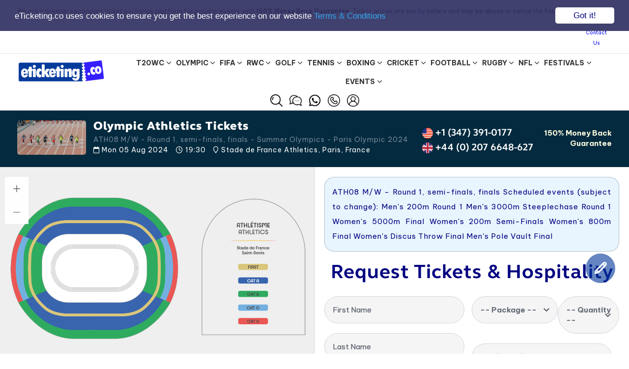

--- FILE ---
content_type: text/html; charset=UTF-8
request_url: https://www.eticketing.co/olympic-tickets/olympic-athletics-tickets/84111/olympic-athletics.etickets
body_size: 36195
content:
<!DOCTYPE html>
<html lang="en">

	<head>
<meta charset="utf-8">
<meta http-equiv="X-UA-Compatible" content="IE=edge">
<meta name="viewport" content="width=device-width, initial-scale=1, maximum-scale=1, user-scalable=no">
<!-- The above 3 meta tags *must* come first in the head; any other head content must come *after* these tags -->

<base href="https://www.eticketing.co">

<meta property="og:title" content="Olympic Athletics Tickets | Olympic Athletics ATH08 M/W - Round 1, semi-finals, finals - Summer Olympics - Paris Olympic 2024 Tickets |  Olympic Athletics Stade de France   Athletics Tickets for Mon 05 Aug 2024 - eTicketing.co" />
<meta property="og:type" content="website" />
<meta property="og:url" content="https://www.eticketing.co/olympic-tickets/olympic-athletics-tickets/84111/olympic-athletics.etickets" />
<meta property="og:image" content="https://www.eticketing.co/etco-favicons/ms-icon-310x310.png" />
<meta property="og:description" content="Olympic Athletics Stade de France   Athletics Tickets - Olympic Athletics Stade de France   Athletics Tickets on Sale for Mon, Aug 05, 2024 (19:30) on eTicketing.co. Buy Olympic Athletics Stade de France   Athletics Tickets on eTicketing.co Online or Call Us to book over the phone. Olympic Athletics Stade de France   Athletics Tickets on Sale on eTicketing.co." />

<title>Olympic Athletics Tickets | Olympic Athletics ATH08 M/W - Round 1, semi-finals, finals - Summer Olympics - Paris Olympic 2024 Tickets |  Olympic Athletics Stade de France   Athletics Tickets for Mon 05 Aug 2024 - eTicketing.co</title>

<meta name='description' content="Olympic Athletics Stade de France   Athletics Tickets - Olympic Athletics Stade de France   Athletics Tickets on Sale for Mon, Aug 05, 2024 (19:30) on eTicketing.co. Buy Olympic Athletics Stade de France   Athletics Tickets on eTicketing.co Online or Call Us to book over the phone. Olympic Athletics Stade de France   Athletics Tickets on Sale on eTicketing.co.">

<meta name='keywords' content="Olympic Athletics Tickets, olympic athletics Tickets olympic Tickets, Stade de France   Athletics Tickets, olympic athletics Tickets, olympic athletics Stade de France   Athletics Tickets, Mon, Aug 05, 2024 (19:30)">

<!-- TWITTER CARD -->

<meta name="twitter:card" content="summary" />
<meta name="twitter:site" content="@eticketingco_" />
<meta name="twitter:title" content="Olympic Athletics Tickets | Olympic Athletics ATH08 M/W - Round 1, semi-finals, finals - Summer Olympics - Paris Olympic 2024 Tickets |  Olympic Athletics Stade de France   Athletics Tickets for Mon 05 Aug 2024 - eTicketing.co" />
<meta name="twitter:description" content="Olympic Athletics Stade de France   Athletics Tickets - Olympic Athletics Stade de France   Athletics Tickets on Sale for Mon, Aug 05, 2024 (19:30) on eTicketing.co. Buy Olympic Athletics Stade de France   Athletics Tickets on eTicketing.co Online or Call Us to book over the phone. Olympic Athletics Stade de France   Athletics Tickets on Sale on eTicketing.co." />
<meta name="twitter:image" content="https://www.eticketing.co/etco-favicons/ms-icon-310x310.png" />

<!-- TWITTER CARD -->



<link rel="apple-touch-icon" sizes="57x57" href="https://www.eticketing.co/etco-favicons/apple-icon-57x57.png">
<link rel="apple-touch-icon" sizes="60x60" href="https://www.eticketing.co/etco-favicons/apple-icon-60x60.png">
<link rel="apple-touch-icon" sizes="72x72" href="https://www.eticketing.co/etco-favicons/apple-icon-72x72.png">
<link rel="apple-touch-icon" sizes="76x76" href="https://www.eticketing.co/etco-favicons/apple-icon-76x76.png">
<link rel="apple-touch-icon" sizes="114x114" href="https://www.eticketing.co/etco-favicons/apple-icon-114x114.png">
<link rel="apple-touch-icon" sizes="120x120" href="https://www.eticketing.co/etco-favicons/apple-icon-120x120.png">
<link rel="apple-touch-icon" sizes="144x144" href="https://www.eticketing.co/etco-favicons/apple-icon-144x144.png">
<link rel="apple-touch-icon" sizes="152x152" href="https://www.eticketing.co/etco-favicons/apple-icon-152x152.png">
<link rel="apple-touch-icon" sizes="180x180" href="https://www.eticketing.co/etco-favicons/apple-icon-180x180.png">
<link rel="icon" type="image/png" sizes="192x192"  href="https://www.eticketing.co/etco-favicons/android-icon-192x192.png">
<link rel="icon" type="image/png" sizes="32x32" href="https://www.eticketing.co/etco-favicons/favicon-32x32.png">
<link rel="icon" type="image/png" sizes="96x96" href="https://www.eticketing.co/etco-favicons/favicon-96x96.png">
<link rel="icon" type="image/png" sizes="16x16" href="https://www.eticketing.co/etco-favicons/favicon-16x16.png">
<link rel="manifest" href="https://www.eticketing.co/etco-favicons/manifest.json">
<meta name="msapplication-TileColor" content="#ffffff">
<meta name="msapplication-TileImage" content="https://www.eticketing.co/etco-favicons/ms-icon-144x144.png">
<meta name="theme-color" content="#ffffff">
<meta name="google-site-verification" content="FGzILAW6cl_IwEAbsqHLcyW5oqB62wqFjcHFkStoHPw" />

<meta name="google-site-verification" content="bkQQUuwPgc2Bar3JSxfwS5zFALTNNMjiA0HJZuViJPM" />

<link rel="preload" as="font" href="./assets/fonts/WebbEllisCup-Regular.woff" crossorigin="anonymous"/>

<link rel="stylesheet" href="./assets/vendors/liquid-icon/lqd-essentials/lqd-essentials.min.css">
<link rel="stylesheet" href="./assets/css/theme.min.css">
<link rel="stylesheet" href="./assets/css/utility.min.css">
<link rel="stylesheet" href="./assets/css/demo/start-hub-8/base.css">
<link rel="stylesheet" href="./assets/css/demo/start-hub-8/start-hub-8.css">
<link rel="stylesheet" href="./assets/css/floating-form.css">

<link rel="stylesheet" href="./assets/css/extra.css">

<link rel="stylesheet" href="./assets/css/forms.css">

<link rel="stylesheet" href="./assets/css/et24.css">

<link rel="stylesheet" href="./assets/css/fifa-teams.css">

<link href="./assets/css/demo/start-hub-8/zoomist.css" rel="stylesheet">

<link href="./assets/fonts/fontawe-6.5.2/css/all.min.css" rel="stylesheet">

<!-- Fonts -->
<link rel="preconnect" href="https://fonts.googleapis.com">
<link rel="preconnect" href="https://fonts.gstatic.com" crossorigin>
<link href="https://fonts.googleapis.com/css2?family=Be+Vietnam+Pro:wght@400;500;700&family=Libre+Baskerville:ital@1&family=Space+Grotesk:wght@600;700&display=swap" rel="stylesheet">

<!-- <script src="https://kit.fontawesome.com/627461b184.js" crossorigin="anonymous"></script> -->
<!-- <script src="https://kit.fontawesome.com/932c6a919c.js" crossorigin="anonymous"></script> -->

<!-- Bootstrap -->
<!-- Latest compiled and minified CSS -->
<!-- <link rel='stylesheet' href="css/minified-css.php"> -->

 <!-- Google tag (gtag.js) -->
<script async src="https://www.googletagmanager.com/gtag/js?id=G-GP8YHX0LRC"></script>
<script>
  window.dataLayer = window.dataLayer || [];
  function gtag(){dataLayer.push(arguments);}
  gtag('js', new Date());

  gtag('config', 'G-GP8YHX0LRC');

   gtag('config', 'AW-825562872');

</script>    
</head>
	<body data-localscroll-offset="55" data-lqd-cc="true" data-mobile-nav-breakpoint="1199" data-mobile-nav-style="modern" data-mobile-nav-scheme="dark" data-mobile-nav-trigger-alignment="right" data-mobile-header-scheme="gray" data-mobile-logo-alignment="default" data-overlay-onmobile="false" data-disable-animations-onmobile="true">
		<div class="bg-white" id="wrap">

			<div class="lqd-sticky-placeholder hidden"></div>

	            
                                                
			<header id="site-header" class="main-header" data-sticky-header="true" data-sticky-values-measured="false" data-sticky-options='{"disableOnMobile": true}'>
				<div class="lqd-hide-onstuck module-top py-10 px-35 border-bottom border-black-10 bg-white md:hidden module-header">
					<div class="container-fluid">
						<div class="flex flex-wrap w-full justify-between items-center">
							<div class="flex w-70percent justify-start">
								
								<!-- <div class="px-5 bg-lightgray mr-15 ld-fancy-heading relative">
									<h6 class="ld-fh-element relative text-11 m-0 text-black">Update </h6>
								</div> -->
								
								<div class="mr-15 ld-fancy-heading relative">
									<p class="ld-fh-element relative text-12 m-0 top-dislaimer">
									We are a premier secondary ticket exchange platform for popular events with <B>150% Money Back Guarantee</B>. Ticket prices are set by sellers and may be above or below the face value.									
									</p>
								</div>												
								
							</div>
							<div class="flex w-30percent justify-end">
						
						     <!--    <div class="flex flex-row gap-5 w-auto mr-30 trust-pilot">
									<span class="grid-item inline-flex text-12 tp-rating-text" title="Excellent TrustPilot Rating">
										Excellent
									</span>
									<span class="grid-item inline-flex l h-20">
										<img class="tp-rating" src="assets/img/trust-pilot-rating-excellent.png" alt="Excellent TrustPilot Rating" title="Excellent TrustPilot Rating">
									</span>
									<span class="grid-item inline-flex h-20">
										<img class="tp-logo" src="assets/img/trust-pilot-logo.png" alt="Excellent TrustPilot Rating" title="Excellent TrustPilot Rating">
									</span>
								</div> -->
								
								<!-- 
								<div class="flex flex-row gap-5 w-auto mr-30 trust-pilot">
									<span class="grid-item inline-flex text-12 tp-rating-text" title="Excellent Customer Rating">
										Rating: 
									</span>
									<span class="grid-item inline-flex l h-20">
										<img class="tp-rating" src="assets/img/trust-pilot-rating-excellent.png" alt="Excellent Rating" title="Excellent Customer Rating">
									</span>
									<span class="grid-item inline-flex h-20">
									   Excellent
										<img class="tp-logo" src="assets/img/trust-pilot-logo.png" alt="Excellent TrustPilot Rating" title="Excellent Customer Rating"> 
									</span>
								</div> 
								 -->
								 
								<div class="mr-10 lqd-fancy-menu lqd-custom-menu relative lqd-menu-td-none">
									<ul class="reset-ul inline-ul link-13 link-black top-right-short-links">
										<li class="mr-30">
										
																				
										<a href="sign-in.html" target="_self">
												<span class="link-icon hide-if-empty left-icon icon-next-to-label"></span>
												Sign In
											</a>
										
																					
										</li>
										<li>
											<!-- <a href="contact-us.html" target="_self"> -->
											<a href="#contact-modal" data-lity="#contact-modal" title="Contact Us via Email/Call">
												<span class="link-icon hide-if-empty left-icon icon-next-to-label"></span>
												Contact Us
											</a>
										</li>
									</ul>
								</div>
							 
							</div>
						</div>
					</div>
				</div>
				<div class="border-bottom border-black-10 px-35 py-0 bg-white md:hidden module-header">
					<div class="container-fluid">
						<div class="flex justify-between items-center w-full">
							<div class="flex w-80percent lg:w-75percent">
								<div class="py-10 pr-20 module-logo flex navbar-brand-plain">
									<a class="navbar-brand flex p-0 relative" href="https://www.eticketing.co" rel="home">
										<span class="navbar-brand-inner post-rel sid-13 w-180">
											<img class="logo-default" src="/assets/logo/eticketing.co-logo.svg" alt="FIFA World Cup Tickets | Football World Cup Tickets | World Cup Tickets | Champions League Final Tickets | Europa League Final Tickets | Conference League Final Tickets | British Irish Lions Tickets | Winter Olympic Tickets | Six Nations Tickets  - eTicke">
										</span>
									</a>
								</div>
								<div class="module-primary-nav flex">
									<div class="navbar-collapse inline-flex p-0 lqd-submenu-default-style" id="main-header-collapse" aria-expanded="false" role="navigation">
										<ul id="primary-nav" class="link-14 link-font-medium link-leading-2em link-black-80 main-nav flex reset-ul inline-ul lqd-menu-counter-right lqd-menu-items-inline main-nav-hover-fill" data-submenu-options='{"toggleType": "fade", "handler": "mouse-in-out"}' data-localscroll="true" data-localscroll-options='{"itemsSelector":"> li > a", "trackWindowScroll": true, "includeParentAsOffset": true}'>
											
											<li class="dropdown"><a class="bold py-15 pr-60" alt="T20WC Tickets"  title="T20WC Tickets"  href="https://www.eticketing.co">T20WC <span class="link-icon inline-flex hide-if-empty right-icon">
										<i class="lqd-icn-ess icon-ion-ios-arrow-down"></i>
									</span></a><ul class="submenu group-41"><li title="T20 World Cup Tickets" class="m-li-1241"><a href="https://www.eticketing.co/sports-tickets/t20-world-cup-tickets/" class="men-link-1241">T20 World Cup</a></li><li title="India vs Pakistan T20 World Cup Tickets" class="m-li-1270"><a href="https://www.eticketing.co/sports-tickets/t20-world-cup-tickets/india-vs-pakistan-t20-world-cup-tickets/" class="men-link-1270">India vs Pakistan T20 World Cup</a></li><li title="Pakistan T20 World Cup Tickets" class="m-li-1244"><a href="https://www.eticketing.co/sports-tickets/t20-world-cup-tickets/pakistan-t20-world-cup-tickets/" class="men-link-1244">Pakistan T20 World Cup</a></li><li title="Group A T20 World Cup Tickets" class="m-li-1258"><a href="https://www.eticketing.co/sports-tickets/t20-world-cup-tickets/group-a-t20-world-cup-tickets/" class="men-link-1258">Group A T20 World Cup</a></li><li title="Group B T20 World Cup Tickets" class="m-li-1259"><a href="https://www.eticketing.co/sports-tickets/t20-world-cup-tickets/group-b-t20-world-cup-tickets/" class="men-link-1259">Group B T20 World Cup</a></li><li title="Group C T20 World Cup Tickets" class="m-li-1594"><a href="https://www.eticketing.co/sports-tickets/t20-world-cup-tickets/group-c-t20-world-cup-tickets/" class="men-link-1594">Group C T20 World Cup</a></li><li title="Group D T20 World Cup Tickets" class="m-li-1595"><a href="https://www.eticketing.co/sports-tickets/t20-world-cup-tickets/group-d-t20-world-cup-tickets/" class="men-link-1595">Group D T20 World Cup</a></li><li title="Bangladesh T20 World Cup Tickets" class="m-li-1255"><a href="https://www.eticketing.co/sports-tickets/t20-world-cup-tickets/bangladesh-t20-world-cup-tickets/" class="men-link-1255">Bangladesh T20 World Cup</a></li><li title="Canada T20 World Cup Tickets" class="m-li-1590"><a href="https://www.eticketing.co/sports-tickets/t20-world-cup-tickets/canada-t20-world-cup-tickets/" class="men-link-1590">Canada T20 World Cup</a></li><li title="South Africa T20 World Cup Tickets" class="m-li-1247"><a href="https://www.eticketing.co/sports-tickets/t20-world-cup-tickets/south-africa-t20-world-cup-tickets/" class="men-link-1247">South Africa T20 World Cup</a></li><li title="Australia T20 World Cup Tickets" class="m-li-1250"><a href="https://www.eticketing.co/sports-tickets/t20-world-cup-tickets/australia-t20-world-cup-tickets/" class="men-link-1250">Australia T20 World Cup</a></li><li title="Namibia T20 World Cup Tickets" class="m-li-1254"><a href="https://www.eticketing.co/sports-tickets/t20-world-cup-tickets/namibia-t20-world-cup-tickets/" class="men-link-1254">Namibia T20 World Cup</a></li><li title="India T20 World Cup Tickets" class="m-li-1243"><a href="https://www.eticketing.co/sports-tickets/t20-world-cup-tickets/india-t20-world-cup-tickets/" class="men-link-1243">India T20 World Cup</a></li><li title="USA T20 World Cup Tickets" class="m-li-1547"><a href="https://www.eticketing.co/sports-tickets/t20-world-cup-tickets/usa-t20-world-cup-tickets/" class="men-link-1547">USA T20 World Cup</a></li><li title="West Indies T20 World Cup Tickets" class="m-li-1246"><a href="https://www.eticketing.co/sports-tickets/t20-world-cup-tickets/west-indies-t20-world-cup-tickets/" class="men-link-1246">West Indies T20 World Cup</a></li><li title="Afghanistan T20 World Cup Tickets" class="m-li-1249"><a href="https://www.eticketing.co/sports-tickets/t20-world-cup-tickets/afghanistan-t20-world-cup-tickets/" class="men-link-1249">Afghanistan T20 World Cup</a></li><li title="Italy T20 World Cup Tickets" class="m-li-1911"><a href="https://www.eticketing.co/sports-tickets/t20-world-cup-tickets/italy-t20-world-cup-tickets/" class="men-link-1911">Italy T20 World Cup</a></li><li title="Ireland T20 World Cup Tickets" class="m-li-1253"><a href="https://www.eticketing.co/sports-tickets/t20-world-cup-tickets/ireland-t20-world-cup-tickets/" class="men-link-1253">Ireland T20 World Cup</a></li><li title="England T20 World Cup Tickets" class="m-li-1242"><a href="https://www.eticketing.co/sports-tickets/t20-world-cup-tickets/england-t20-world-cup-tickets/" class="men-link-1242">England T20 World Cup</a></li><li title="Oman T20 World Cup Tickets" class="m-li-1337"><a href="https://www.eticketing.co/sports-tickets/t20-world-cup-tickets/oman-t20-world-cup-tickets/" class="men-link-1337">Oman T20 World Cup</a></li><li title="Sri Lanka T20 World Cup Tickets" class="m-li-1245"><a href="https://www.eticketing.co/sports-tickets/t20-world-cup-tickets/sri-lanka-t20-world-cup-tickets/" class="men-link-1245">Sri Lanka T20 World Cup</a></li><li title="Nepal T20 World Cup Tickets" class="m-li-1592"><a href="https://www.eticketing.co/sports-tickets/t20-world-cup-tickets/nepal-t20-world-cup-tickets/" class="men-link-1592">Nepal T20 World Cup</a></li><li title="New Zealand T20 World Cup Tickets" class="m-li-1248"><a href="https://www.eticketing.co/sports-tickets/t20-world-cup-tickets/new-zealand-t20-world-cup-tickets/" class="men-link-1248">New Zealand T20 World Cup</a></li><li title="Netherlands T20 World Cup Tickets" class="m-li-1252"><a href="https://www.eticketing.co/sports-tickets/t20-world-cup-tickets/netherlands-t20-world-cup-tickets/" class="men-link-1252">Netherlands T20 World Cup</a></li><li title="T20 World Cup Super 8 Tickets" class="m-li-1593"><a href="https://www.eticketing.co/sports-tickets/t20-world-cup-tickets/t20-world-cup-super-8-tickets/" class="men-link-1593">T20 World Cup Super 8</a></li></ul></li><li class="dropdown"><a class="bold py-15 pr-60" alt="Olympic Tickets"  title="Olympic Tickets"  href="https://www.eticketing.co">Olympic <span class="link-icon inline-flex hide-if-empty right-icon">
										<i class="lqd-icn-ess icon-ion-ios-arrow-down"></i>
									</span></a><ul class="submenu group-53"><li title="Winter Olympic Opening Ceremony Tickets" class="m-li-1681"><a href="https://www.eticketing.co/sports-tickets/winter-olympic-tickets/winter-olympic-opening-ceremony-tickets/" class="men-link-1681">Winter Olympic Opening Ceremony</a></li><li title="Winter Olympic Tickets" class="m-li-1663"><a href="https://www.eticketing.co/sports-tickets/winter-olympic-tickets/" class="men-link-1663">Winter Olympic</a></li><li title="Olympic Biathlon Tickets" class="m-li-1665"><a href="https://www.eticketing.co/sports-tickets/winter-olympic-tickets/olympic-biathlon-tickets/" class="men-link-1665">Olympic Biathlon</a></li><li title="Olympic Curling Tickets" class="m-li-1668"><a href="https://www.eticketing.co/sports-tickets/winter-olympic-tickets/olympic-curling-tickets/" class="men-link-1668">Olympic Curling</a></li><li title="Olympic Ice Hockey Tickets" class="m-li-1671"><a href="https://www.eticketing.co/sports-tickets/winter-olympic-tickets/olympic-ice-hockey-tickets/" class="men-link-1671">Olympic Ice Hockey</a></li><li title="Olympic Short Track Speed Skating Tickets" class="m-li-1674"><a href="https://www.eticketing.co/sports-tickets/winter-olympic-tickets/olympic-short-track-speed-skating-tickets/" class="men-link-1674">Olympic Short Track Speed Skating</a></li><li title="Olympic Snowboarding Tickets" class="m-li-1677"><a href="https://www.eticketing.co/sports-tickets/winter-olympic-tickets/olympic-snowboarding-tickets/" class="men-link-1677">Olympic Snowboarding</a></li><li title="Olympic Alpine Skiing Tickets" class="m-li-1664"><a href="https://www.eticketing.co/sports-tickets/winter-olympic-tickets/olympic-alpine-skiing-tickets/" class="men-link-1664">Olympic Alpine Skiing</a></li><li title="Olympic Cross Country Skiing Tickets" class="m-li-1667"><a href="https://www.eticketing.co/sports-tickets/winter-olympic-tickets/olympic-cross-country-skiing-tickets/" class="men-link-1667">Olympic Cross Country Skiing</a></li><li title="Olympic Freestyle Skiing Tickets" class="m-li-1670"><a href="https://www.eticketing.co/sports-tickets/winter-olympic-tickets/olympic-freestyle-skiing-tickets/" class="men-link-1670">Olympic Freestyle Skiing</a></li><li title="Olympic Nordic Combined Tickets" class="m-li-1673"><a href="https://www.eticketing.co/sports-tickets/winter-olympic-tickets/olympic-nordic-combined-tickets/" class="men-link-1673">Olympic Nordic Combined</a></li><li title="Olympic Ski Jumping Tickets" class="m-li-1676"><a href="https://www.eticketing.co/sports-tickets/winter-olympic-tickets/olympic-ski-jumping-tickets/" class="men-link-1676">Olympic Ski Jumping</a></li><li title="Olympic Ski Mountaineering Tickets" class="m-li-1679"><a href="https://www.eticketing.co/sports-tickets/winter-olympic-tickets/olympic-ski-mountaineering-tickets/" class="men-link-1679">Olympic Ski Mountaineering</a></li><li title="Olympic Bobsleigh Tickets" class="m-li-1666"><a href="https://www.eticketing.co/sports-tickets/winter-olympic-tickets/olympic-bobsleigh-tickets/" class="men-link-1666">Olympic Bobsleigh</a></li><li title="Olympic Figure Skating Tickets" class="m-li-1669"><a href="https://www.eticketing.co/sports-tickets/winter-olympic-tickets/olympic-figure-skating-tickets/" class="men-link-1669">Olympic Figure Skating</a></li><li title="Olympic Luge Tickets" class="m-li-1672"><a href="https://www.eticketing.co/sports-tickets/winter-olympic-tickets/olympic-luge-tickets/" class="men-link-1672">Olympic Luge</a></li><li title="Olympic Skeleton Tickets" class="m-li-1675"><a href="https://www.eticketing.co/sports-tickets/winter-olympic-tickets/olympic-skeleton-tickets/" class="men-link-1675">Olympic Skeleton</a></li><li title="Olympic Speed Skating Tickets" class="m-li-1678"><a href="https://www.eticketing.co/sports-tickets/winter-olympic-tickets/olympic-speed-skating-tickets/" class="men-link-1678">Olympic Speed Skating</a></li><li title="Winter Olympic Closing Ceremony Tickets" class="m-li-1682"><a href="https://www.eticketing.co/sports-tickets/winter-olympic-tickets/winter-olympic-closing-ceremony-tickets/" class="men-link-1682">Winter Olympic Closing Ceremony</a></li></ul></li><li class="dropdown"><a class="bold py-15 pr-60" alt="FIFA Tickets"  title="FIFA Tickets"  href="https://www.eticketing.co">FIFA <span class="link-icon inline-flex hide-if-empty right-icon">
										<i class="lqd-icn-ess icon-ion-ios-arrow-down"></i>
									</span></a><ul class="submenu group-51"><li title="FIFA World Cup Tickets" class="m-li-1605"><a href="https://www.eticketing.co/sports-tickets/fifa-world-cup-tickets/" class="men-link-1605">FIFA World Cup</a></li><li title="Group A FIFA World Cup Tickets" class="m-li-1932"><a href="https://www.eticketing.co/sports-tickets/fifa-world-cup-tickets/group-a-fifa-world-cup-tickets/" class="men-link-1932">Group A FIFA World Cup</a></li><li title="Group B FIFA World Cup Tickets" class="m-li-1933"><a href="https://www.eticketing.co/sports-tickets/fifa-world-cup-tickets/group-b-fifa-world-cup-tickets/" class="men-link-1933">Group B FIFA World Cup</a></li><li title="Group C FIFA World Cup Tickets" class="m-li-1934"><a href="https://www.eticketing.co/sports-tickets/fifa-world-cup-tickets/group-c-fifa-world-cup-tickets/" class="men-link-1934">Group C FIFA World Cup</a></li><li title="Group D FIFA World Cup Tickets" class="m-li-1935"><a href="https://www.eticketing.co/sports-tickets/fifa-world-cup-tickets/group-d-fifa-world-cup-tickets/" class="men-link-1935">Group D FIFA World Cup</a></li><li title="Group E FIFA World Cup Tickets" class="m-li-1936"><a href="https://www.eticketing.co/sports-tickets/fifa-world-cup-tickets/group-e-fifa-world-cup-tickets/" class="men-link-1936">Group E FIFA World Cup</a></li><li title="Group F FIFA World Cup Tickets" class="m-li-1937"><a href="https://www.eticketing.co/sports-tickets/fifa-world-cup-tickets/group-f-fifa-world-cup-tickets/" class="men-link-1937">Group F FIFA World Cup</a></li><li title="Group G FIFA World Cup Tickets" class="m-li-1938"><a href="https://www.eticketing.co/sports-tickets/fifa-world-cup-tickets/group-g-fifa-world-cup-tickets/" class="men-link-1938">Group G FIFA World Cup</a></li><li title="Group H FIFA World Cup Tickets" class="m-li-1939"><a href="https://www.eticketing.co/sports-tickets/fifa-world-cup-tickets/group-h-fifa-world-cup-tickets/" class="men-link-1939">Group H FIFA World Cup</a></li><li title="Group I FIFA World Cup Tickets" class="m-li-1940"><a href="https://www.eticketing.co/sports-tickets/fifa-world-cup-tickets/group-i-fifa-world-cup-tickets/" class="men-link-1940">Group I FIFA World Cup</a></li><li title="Group J FIFA World Cup Tickets" class="m-li-1941"><a href="https://www.eticketing.co/sports-tickets/fifa-world-cup-tickets/group-j-fifa-world-cup-tickets/" class="men-link-1941">Group J FIFA World Cup</a></li><li title="Group K FIFA World Cup Tickets" class="m-li-1942"><a href="https://www.eticketing.co/sports-tickets/fifa-world-cup-tickets/group-k-fifa-world-cup-tickets/" class="men-link-1942">Group K FIFA World Cup</a></li><li title="Group L FIFA World Cup Tickets" class="m-li-1943"><a href="https://www.eticketing.co/sports-tickets/fifa-world-cup-tickets/group-l-fifa-world-cup-tickets/" class="men-link-1943">Group L FIFA World Cup</a></li><li title="FIFA World Cup Group Stage Tickets" class="m-li-1606"><a href="https://www.eticketing.co/sports-tickets/fifa-world-cup-tickets/fifa-world-cup-group-stage-tickets/" class="men-link-1606">FIFA World Cup Group Stage</a></li><li title="FIFA World Cup Round of 32 Tickets" class="m-li-1607"><a href="https://www.eticketing.co/sports-tickets/fifa-world-cup-tickets/fifa-world-cup-round-of-32-tickets/" class="men-link-1607">FIFA World Cup Round of 32</a></li><li title="FIFA World Cup Round of 16 Tickets" class="m-li-1608"><a href="https://www.eticketing.co/sports-tickets/fifa-world-cup-tickets/fifa-world-cup-round-of-16-tickets/" class="men-link-1608">FIFA World Cup Round of 16</a></li><li title="FIFA World Cup Quarter Final Tickets" class="m-li-1644"><a href="https://www.eticketing.co/sports-tickets/fifa-world-cup-tickets/fifa-world-cup-quarter-final-tickets/" class="men-link-1644">FIFA World Cup Quarter Final</a></li><li title="FIFA World Cup Semi Final Tickets" class="m-li-1609"><a href="https://www.eticketing.co/sports-tickets/fifa-world-cup-tickets/fifa-world-cup-semi-final-tickets/" class="men-link-1609">FIFA World Cup Semi Final</a></li><li title="FIFA World Cup Bronze Final Tickets" class="m-li-1645"><a href="https://www.eticketing.co/sports-tickets/fifa-world-cup-tickets/fifa-world-cup-bronze-final-tickets/" class="men-link-1645">FIFA World Cup Bronze Final</a></li><li title="FIFA World Cup Final Tickets" class="m-li-1610"><a href="https://www.eticketing.co/sports-tickets/fifa-world-cup-tickets/fifa-world-cup-final-tickets/" class="men-link-1610">FIFA World Cup Final</a></li><li title="Mexico FIFA World Cup Tickets" class="m-li-1632"><a href="https://www.eticketing.co/sports-tickets/fifa-world-cup-tickets/mexico-fifa-world-cup-tickets/" class="men-link-1632">Mexico FIFA World Cup</a></li><li title="Canada FIFA World Cup Tickets" class="m-li-1657"><a href="https://www.eticketing.co/sports-tickets/fifa-world-cup-tickets/canada-fifa-world-cup-tickets/" class="men-link-1657">Canada FIFA World Cup</a></li><li title="USA FIFA World Cup Tickets" class="m-li-1624"><a href="https://www.eticketing.co/sports-tickets/fifa-world-cup-tickets/usa-fifa-world-cup-tickets/" class="men-link-1624">USA FIFA World Cup</a></li></ul></li><li class="dropdown"><a class="bold py-15 pr-60" alt="RWC Tickets"  title="RWC Tickets"  href="https://www.eticketing.co">RWC <span class="link-icon inline-flex hide-if-empty right-icon">
										<i class="lqd-icn-ess icon-ion-ios-arrow-down"></i>
									</span></a><ul class="submenu group-36"><li title="Rugby World Cup Tickets" class="m-li-1175"><a href="https://www.eticketing.co/sports-tickets/rugby-world-cup-tickets/" class="men-link-1175">Rugby World Cup</a></li><li title="Pool A Rugby World Cup Tickets" class="m-li-1925"><a href="https://www.eticketing.co/sports-tickets/rugby-world-cup-tickets/pool-a-rugby-world-cup-tickets/" class="men-link-1925">Pool A Rugby World Cup</a></li><li title="Pool B Rugby World Cup Tickets" class="m-li-1926"><a href="https://www.eticketing.co/sports-tickets/rugby-world-cup-tickets/pool-b-rugby-world-cup-tickets/" class="men-link-1926">Pool B Rugby World Cup</a></li><li title="Pool C Rugby World Cup Tickets" class="m-li-1927"><a href="https://www.eticketing.co/sports-tickets/rugby-world-cup-tickets/pool-c-rugby-world-cup-tickets/" class="men-link-1927">Pool C Rugby World Cup</a></li><li title="Pool D Rugby World Cup Tickets" class="m-li-1928"><a href="https://www.eticketing.co/sports-tickets/rugby-world-cup-tickets/pool-d-rugby-world-cup-tickets/" class="men-link-1928">Pool D Rugby World Cup</a></li><li title="Pool E Rugby World Cup Tickets" class="m-li-1929"><a href="https://www.eticketing.co/sports-tickets/rugby-world-cup-tickets/pool-e-rugby-world-cup-tickets/" class="men-link-1929">Pool E Rugby World Cup</a></li><li title="Pool F Rugby World Cup Tickets" class="m-li-1930"><a href="https://www.eticketing.co/sports-tickets/rugby-world-cup-tickets/pool-f-rugby-world-cup-tickets/" class="men-link-1930">Pool F Rugby World Cup</a></li><li title="Rugby World Cup Round of 16 Tickets" class="m-li-1923"><a href="https://www.eticketing.co/sports-tickets/rugby-world-cup-tickets/rugby-world-cup-round-of-16-tickets/" class="men-link-1923">Rugby World Cup Round of 16</a></li><li title="Rugby World Cup Quarter Finals Tickets" class="m-li-1204"><a href="https://www.eticketing.co/sports-tickets/rugby-world-cup-tickets/rugby-world-cup-quarter-finals-tickets/" class="men-link-1204">Rugby World Cup Quarter Finals</a></li><li title="Rugby World Cup Semi Finals Tickets" class="m-li-1205"><a href="https://www.eticketing.co/sports-tickets/rugby-world-cup-tickets/rugby-world-cup-semi-finals-tickets/" class="men-link-1205">Rugby World Cup Semi Finals</a></li><li title="Rugby World Cup Bronze Final Tickets" class="m-li-1206"><a href="https://www.eticketing.co/sports-tickets/rugby-world-cup-tickets/rugby-world-cup-bronze-final-tickets/" class="men-link-1206">Rugby World Cup Bronze Final</a></li><li title="Rugby World Cup Final Tickets" class="m-li-1188"><a href="https://www.eticketing.co/sports-tickets/rugby-world-cup-tickets/rugby-world-cup-final-tickets/" class="men-link-1188">Rugby World Cup Final</a></li><li title="South Africa Rugby World Cup Tickets" class="m-li-1177"><a href="https://www.eticketing.co/sports-tickets/rugby-world-cup-tickets/south-africa-rugby-world-cup-tickets/" class="men-link-1177">South Africa Rugby World Cup</a></li><li title="New Zealand Rugby World Cup Tickets" class="m-li-1186"><a href="https://www.eticketing.co/sports-tickets/rugby-world-cup-tickets/new-zealand-rugby-world-cup-tickets/" class="men-link-1186">New Zealand Rugby World Cup</a></li><li title="England Rugby World Cup Tickets" class="m-li-1176"><a href="https://www.eticketing.co/sports-tickets/rugby-world-cup-tickets/england-rugby-world-cup-tickets/" class="men-link-1176">England Rugby World Cup</a></li><li title="Ireland Rugby World Cup Tickets" class="m-li-1180"><a href="https://www.eticketing.co/sports-tickets/rugby-world-cup-tickets/ireland-rugby-world-cup-tickets/" class="men-link-1180">Ireland Rugby World Cup</a></li><li title="France Rugby World Cup Tickets" class="m-li-1179"><a href="https://www.eticketing.co/sports-tickets/rugby-world-cup-tickets/france-rugby-world-cup-tickets/" class="men-link-1179">France Rugby World Cup</a></li><li title="Argentina Rugby World Cup Tickets" class="m-li-1187"><a href="https://www.eticketing.co/sports-tickets/rugby-world-cup-tickets/argentina-rugby-world-cup-tickets/" class="men-link-1187">Argentina Rugby World Cup</a></li><li title="Australia Rugby World Cup Tickets" class="m-li-1184"><a href="https://www.eticketing.co/sports-tickets/rugby-world-cup-tickets/australia-rugby-world-cup-tickets/" class="men-link-1184">Australia Rugby World Cup</a></li><li title="Fiji Rugby World Cup Tickets" class="m-li-1185"><a href="https://www.eticketing.co/sports-tickets/rugby-world-cup-tickets/fiji-rugby-world-cup-tickets/" class="men-link-1185">Fiji Rugby World Cup</a></li><li title="Scotland Rugby World Cup Tickets" class="m-li-1182"><a href="https://www.eticketing.co/sports-tickets/rugby-world-cup-tickets/scotland-rugby-world-cup-tickets/" class="men-link-1182">Scotland Rugby World Cup</a></li><li title="Italy Rugby World Cup Tickets" class="m-li-1181"><a href="https://www.eticketing.co/sports-tickets/rugby-world-cup-tickets/italy-rugby-world-cup-tickets/" class="men-link-1181">Italy Rugby World Cup</a></li><li title="Wales Rugby World Cup Tickets" class="m-li-1183"><a href="https://www.eticketing.co/sports-tickets/rugby-world-cup-tickets/wales-rugby-world-cup-tickets/" class="men-link-1183">Wales Rugby World Cup</a></li><li title="Japan Rugby World Cup Tickets" class="m-li-1178"><a href="https://www.eticketing.co/sports-tickets/rugby-world-cup-tickets/japan-rugby-world-cup-tickets/" class="men-link-1178">Japan Rugby World Cup</a></li><li title="Georgia Rugby World Cup Tickets" class="m-li-1200"><a href="https://www.eticketing.co/sports-tickets/rugby-world-cup-tickets/georgia-rugby-world-cup-tickets/" class="men-link-1200">Georgia Rugby World Cup</a></li><li title="Uruguay Rugby World Cup Tickets" class="m-li-1197"><a href="https://www.eticketing.co/sports-tickets/rugby-world-cup-tickets/uruguay-rugby-world-cup-tickets/" class="men-link-1197">Uruguay Rugby World Cup</a></li><li title="Spain Rugby World Cup Tickets" class="m-li-1201"><a href="https://www.eticketing.co/sports-tickets/rugby-world-cup-tickets/spain-rugby-world-cup-tickets/" class="men-link-1201">Spain Rugby World Cup</a></li><li title="USA Rugby World Cup Tickets" class="m-li-1920"><a href="https://www.eticketing.co/sports-tickets/rugby-world-cup-tickets/usa-rugby-world-cup-tickets/" class="men-link-1920">USA Rugby World Cup</a></li><li title="Chile Rugby World Cup Tickets" class="m-li-1198"><a href="https://www.eticketing.co/sports-tickets/rugby-world-cup-tickets/chile-rugby-world-cup-tickets/" class="men-link-1198">Chile Rugby World Cup</a></li><li title="Tonga Rugby World Cup Tickets" class="m-li-1199"><a href="https://www.eticketing.co/sports-tickets/rugby-world-cup-tickets/tonga-rugby-world-cup-tickets/" class="men-link-1199">Tonga Rugby World Cup</a></li><li title="Samoa Rugby World Cup Tickets" class="m-li-1203"><a href="https://www.eticketing.co/sports-tickets/rugby-world-cup-tickets/samoa-rugby-world-cup-tickets/" class="men-link-1203">Samoa Rugby World Cup</a></li><li title="Portugal Rugby World Cup Tickets" class="m-li-1202"><a href="https://www.eticketing.co/sports-tickets/rugby-world-cup-tickets/portugal-rugby-world-cup-tickets/" class="men-link-1202">Portugal Rugby World Cup</a></li><li title="Romania Rugby World Cup Tickets" class="m-li-1349"><a href="https://www.eticketing.co/sports-tickets/rugby-world-cup-tickets/romania-rugby-world-cup-tickets/" class="men-link-1349">Romania Rugby World Cup</a></li><li title="Hong Kong Rugby World Cup Tickets" class="m-li-1919"><a href="https://www.eticketing.co/sports-tickets/rugby-world-cup-tickets/hong-kong-rugby-world-cup-tickets/" class="men-link-1919">Hong Kong Rugby World Cup</a></li><li title="Zimbabwe Rugby World Cup Tickets" class="m-li-1921"><a href="https://www.eticketing.co/sports-tickets/rugby-world-cup-tickets/zimbabwe-rugby-world-cup-tickets/" class="men-link-1921">Zimbabwe Rugby World Cup</a></li><li title="Canada Rugby World Cup Tickets" class="m-li-1918"><a href="https://www.eticketing.co/sports-tickets/rugby-world-cup-tickets/canada-rugby-world-cup-tickets/" class="men-link-1918">Canada Rugby World Cup</a></li></ul></li><li class="dropdown"><a class="bold py-15 pr-60" alt="Golf Tickets"  title="Golf Tickets"  href="https://www.eticketing.co">Golf <span class="link-icon inline-flex hide-if-empty right-icon">
										<i class="lqd-icn-ess icon-ion-ios-arrow-down"></i>
									</span></a><ul class="submenu group-43"><li title="Ryder Cup Tickets" class="m-li-1272"><a href="https://www.eticketing.co/sports-tickets/ryder-cup-tickets/" class="men-link-1272">Ryder Cup</a></li><li title="British Open Tickets" class="m-li-1273"><a href="https://www.eticketing.co/sports-tickets/british-open-tickets/" class="men-link-1273">British Open</a></li></ul></li><li class="dropdown"><a class="bold py-15 pr-60" alt="Tennis Tickets"  title="Tennis Tickets"  href="https://www.eticketing.co">Tennis <span class="link-icon inline-flex hide-if-empty right-icon">
										<i class="lqd-icn-ess icon-ion-ios-arrow-down"></i>
									</span></a><ul class="submenu group-54"><li title="Roland Garros Tickets" class="m-li-1717"><a href="https://www.eticketing.co/sports-tickets/roland-garros-tickets/" class="men-link-1717">Roland Garros</a></li><li title="French Open Tickets" class="m-li-1510"><a href="https://www.eticketing.co/sports-tickets/french-open-tickets/" class="men-link-1510">French Open</a></li><li title="Wimbledon Tickets" class="m-li-1274"><a href="https://www.eticketing.co/sports-tickets/wimbledon-tickets/" class="men-link-1274">Wimbledon</a></li><li title="Laver Cup Tickets" class="m-li-1922"><a href="https://www.eticketing.co/sports-tickets/laver-cup-tickets/" class="men-link-1922">Laver Cup</a></li></ul></li><li class="dropdown"><a class="bold py-15 pr-60" alt="Boxing Tickets"  title="Boxing Tickets"  href="https://www.eticketing.co">Boxing <span class="link-icon inline-flex hide-if-empty right-icon">
										<i class="lqd-icn-ess icon-ion-ios-arrow-down"></i>
									</span></a><ul class="submenu group-39"><li title="Chris Eubank Jr Vs Conor Benn Tickets" class="m-li-1348"><a href="https://www.eticketing.co/sports-tickets/chris-eubank-jr-vs-conor-benn-tickets/" class="men-link-1348">Chris Eubank Jr Vs Conor Benn</a></li><li title="Benn Vs Eubank Jr Tickets" class="m-li-1793"><a href="https://www.eticketing.co/sports-tickets/benn-vs-eubank-jr-tickets/" class="men-link-1793">Benn Vs Eubank Jr</a></li><li title="Eubank Jr Vs Benn Tickets" class="m-li-1792"><a href="https://www.eticketing.co/sports-tickets/eubank-jr-vs-benn-tickets/" class="men-link-1792">Eubank Jr Vs Benn</a></li><li title="Misfits Boxing Tickets" class="m-li-1910"><a href="https://www.eticketing.co/sports-tickets/misfits-boxing-tickets/" class="men-link-1910">Misfits Boxing</a></li><li title="Anthony Joshua Vs Arslanbek Makhmudov Tickets" class="m-li-1901"><a href="https://www.eticketing.co/sports-tickets/anthony-joshua-vs-arslanbek-makhmudov-tickets/" class="men-link-1901">Anthony Joshua Vs Arslanbek Makhmudov</a></li><li title="Anthony Joshua Vs Jake Paul Tickets" class="m-li-1916"><a href="https://www.eticketing.co/sports-tickets/anthony-joshua-vs-jake-paul-tickets/" class="men-link-1916">Anthony Joshua Vs Jake Paul</a></li><li title="Andrew Tate Vs Chase DeMoor Tickets" class="m-li-1914"><a href="https://www.eticketing.co/sports-tickets/andrew-tate-vs-chase-demoor-tickets/" class="men-link-1914">Andrew Tate Vs Chase DeMoor</a></li></ul></li><li class="dropdown"><a class="bold py-15 pr-60" alt="Cricket Tickets"  title="Cricket Tickets"  href="">Cricket <span class="link-icon inline-flex hide-if-empty right-icon">
										<i class="lqd-icn-ess icon-ion-ios-arrow-down"></i>
									</span></a><ul class="submenu group-37"><li title="England vs Pakistan Tickets" class="m-li-1173"><a href="https://www.eticketing.co/sports-tickets/england-vs-pakistan-tickets/" class="men-link-1173">England vs Pakistan</a></li><li title="Australia vs England Tickets" class="m-li-1722"><a href="https://www.eticketing.co/sports-tickets/australia-vs-england-tickets/" class="men-link-1722">Australia vs England</a></li><li title="England vs Sri Lanka Tickets" class="m-li-899"><a href="https://www.eticketing.co/sports-tickets/england-vs-sri-lanka-tickets/" class="men-link-899">England vs Sri Lanka</a></li><li title="New Zealand vs England Tickets" class="m-li-1603"><a href="https://www.eticketing.co/sports-tickets/new-zealand-vs-england-tickets/" class="men-link-1603">New Zealand vs England</a></li><li title="Ashes Tickets" class="m-li-1410"><a href="https://www.eticketing.co/sports-tickets/ashes-tickets/" class="men-link-1410">Ashes</a></li><li title="India vs Pakistan Tickets" class="m-li-1725"><a href="https://www.eticketing.co/sports-tickets/india-vs-pakistan-tickets/" class="men-link-1725">India vs Pakistan</a></li><li title="England Vs India Tickets" class="m-li-1170"><a href="https://www.eticketing.co/sports-tickets/england-vs-india-tickets/" class="men-link-1170">England Vs India</a></li><li title="England vs South Africa Tickets" class="m-li-1086"><a href="https://www.eticketing.co/sports-tickets/england-vs-south-africa-tickets/" class="men-link-1086">England vs South Africa</a></li><li title="Sri Lanka Vs England Tickets" class="m-li-1898"><a href="https://www.eticketing.co/sports-tickets/sri-lanka-vs-england-tickets/" class="men-link-1898">Sri Lanka Vs England</a></li><li title="England vs New Zealand Tickets" class="m-li-1088"><a href="https://www.eticketing.co/sports-tickets/england-vs-new-zealand-tickets/" class="men-link-1088">England vs New Zealand</a></li></ul></li><li class="dropdown"><a class="bold py-15 pr-60" alt="Football Tickets"  title="Football Tickets"  href="https://www.eticketing.co">Football <span class="link-icon inline-flex hide-if-empty right-icon">
										<i class="lqd-icn-ess icon-ion-ios-arrow-down"></i>
									</span></a><ul class="submenu group-44"><li title="Europa League Final Tickets" class="m-li-1277"><a href="https://www.eticketing.co/sports-tickets/europa-league-final-tickets/" class="men-link-1277">Europa League Final</a></li><li title="FA Cup Final Tickets" class="m-li-1509"><a href="https://www.eticketing.co/sports-tickets/fa-cup-tickets/fa-cup-final-tickets/" class="men-link-1509">FA Cup Final</a></li><li title="Football Friendlies Tickets" class="m-li-1812"><a href="https://www.eticketing.co/sports-tickets/football-friendlies-tickets/" class="men-link-1812">Football Friendlies</a></li><li title="Champions League Final Tickets" class="m-li-1276"><a href="https://www.eticketing.co/sports-tickets/champions-league-final-tickets/" class="men-link-1276">Champions League Final</a></li><li title="Carabao Cup Final Tickets" class="m-li-1437"><a href="https://www.eticketing.co/sports-tickets/carabao-cup-tickets/carabao-cup-final-tickets/" class="men-link-1437">Carabao Cup Final</a></li><li title="Sidemen Charity Match Tickets" class="m-li-1784"><a href="https://www.eticketing.co/sports-tickets/sidemen-charity-match-tickets/" class="men-link-1784">Sidemen Charity Match</a></li><li title="Euro Cup Tickets" class="m-li-1423"><a href="https://www.eticketing.co/sports-tickets/euro-cup-tickets/" class="men-link-1423">Euro Cup</a></li><li title="Conference League Final Tickets" class="m-li-1525"><a href="https://www.eticketing.co/sports-tickets/conference-league-final-tickets/" class="men-link-1525">Conference League Final</a></li><li title="Euro Cup 2028 Tickets" class="m-li-1915"><a href="https://www.eticketing.co/sports-tickets/euro-cup-2028-tickets/" class="men-link-1915">Euro Cup 2028</a></li><li title="England Vs Uruguay Tickets" class="m-li-1957"><a href="https://www.eticketing.co/sports-tickets/england-football-friendlies-tickets/england-vs-uruguay-tickets/" class="men-link-1957">England Vs Uruguay</a></li><li title="England Football Friendlies Tickets" class="m-li-1956"><a href="https://www.eticketing.co/sports-tickets/england-football-friendlies-tickets/" class="men-link-1956">England Football Friendlies</a></li><li title="England Vs Japan Tickets" class="m-li-1958"><a href="https://www.eticketing.co/sports-tickets/england-football-friendlies-tickets/england-vs-japan-tickets/" class="men-link-1958">England Vs Japan</a></li></ul></li><li class="dropdown"><a class="bold py-15 pr-60" alt="Rugby Tickets"  title="Rugby Tickets"  href="https://www.eticketing.co">Rugby <span class="link-icon inline-flex hide-if-empty right-icon">
										<i class="lqd-icn-ess icon-ion-ios-arrow-down"></i>
									</span></a><ul class="submenu group-45"><li title="Hong Kong Sevens Tickets" class="m-li-1278"><a href="https://www.eticketing.co/sports-tickets/hong-kong-sevens-tickets/" class="men-link-1278">Hong Kong Sevens</a></li><li title="England XV Vs France XV Tickets" class="m-li-1807"><a href="https://www.eticketing.co/sports-tickets/england-xv-vs-france-xv-tickets/" class="men-link-1807">England XV Vs France XV</a></li><li title="South Africa Vs New Zealand Tickets" class="m-li-1840"><a href="https://www.eticketing.co/sports-tickets/south-africa-vs-new-zealand-tickets/" class="men-link-1840">South Africa Vs New Zealand</a></li><li title="Autumn Internationals Tickets" class="m-li-1233"><a href="https://www.eticketing.co/sports-tickets/autumn-internationals-tickets/" class="men-link-1233">Autumn Internationals</a></li><li title="Rugby Sevens Tickets" class="m-li-1764"><a href="https://www.eticketing.co/sports-tickets/rugby-sevens-tickets/" class="men-link-1764">Rugby Sevens</a></li><li title="Springboks Vs All Blacks Tickets" class="m-li-1839"><a href="https://www.eticketing.co/sports-tickets/springboks-vs-all-blacks-tickets/" class="men-link-1839">Springboks Vs All Blacks</a></li><li title="Six Nations Tickets" class="m-li-1232"><a href="https://www.eticketing.co/sports-tickets/six-nations-tickets/" class="men-link-1232">Six Nations</a></li><li title="Wallabies Tickets" class="m-li-1731"><a href="https://www.eticketing.co/sports-tickets/wallabies-tickets/" class="men-link-1731">Wallabies</a></li><li title="South Africa Vs All Blacks Tickets" class="m-li-1838"><a href="https://www.eticketing.co/sports-tickets/south-africa-vs-all-blacks-tickets/" class="men-link-1838">South Africa Vs All Blacks</a></li><li title="England Six Nations Tickets" class="m-li-1234"><a href="https://www.eticketing.co/sports-tickets/six-nations-tickets/england-six-nations-tickets/" class="men-link-1234">England Six Nations</a></li><li title="Italy Six Nations Tickets" class="m-li-1237"><a href="https://www.eticketing.co/sports-tickets/six-nations-tickets/italy-six-nations-tickets/" class="men-link-1237">Italy Six Nations</a></li><li title="Ireland Six Nations Tickets" class="m-li-1236"><a href="https://www.eticketing.co/sports-tickets/six-nations-tickets/ireland-six-nations-tickets/" class="men-link-1236">Ireland Six Nations</a></li><li title="Wales Six Nations Tickets" class="m-li-1239"><a href="https://www.eticketing.co/sports-tickets/six-nations-tickets/wales-six-nations-tickets/" class="men-link-1239">Wales Six Nations</a></li><li title="France Six Nations Tickets" class="m-li-1235"><a href="https://www.eticketing.co/sports-tickets/six-nations-tickets/france-six-nations-tickets/" class="men-link-1235">France Six Nations</a></li><li title="Scotland Six Nations Tickets" class="m-li-1238"><a href="https://www.eticketing.co/sports-tickets/six-nations-tickets/scotland-six-nations-tickets/" class="men-link-1238">Scotland Six Nations</a></li><li title="Nations Championship Tickets" class="m-li-1960"><a href="https://www.eticketing.co/sports-tickets/nations-championship-tickets/" class="men-link-1960">Nations Championship</a></li></ul></li><li class="dropdown"><a class="bold py-15 pr-60" alt="NFL Tickets"  title="NFL Tickets"  href="https://www.eticketing.co">NFL <span class="link-icon inline-flex hide-if-empty right-icon">
										<i class="lqd-icn-ess icon-ion-ios-arrow-down"></i>
									</span></a><ul class="submenu group-42"><li title="Atlanta Falcons Tickets" class="m-li-1512"><a href="https://www.eticketing.co/sports-tickets/nfl-london-tickets/atlanta-falcons-tickets/" class="men-link-1512">Atlanta Falcons</a></li><li title="Miami Dolphins Tickets" class="m-li-1816"><a href="https://www.eticketing.co/sports-tickets/miami-dolphins-tickets/" class="men-link-1816">Miami Dolphins</a></li><li title="Los Angeles Rams Tickets" class="m-li-1822"><a href="https://www.eticketing.co/sports-tickets/nfl-london-tickets/los-angeles-rams-tickets/" class="men-link-1822">Los Angeles Rams</a></li><li title="New York Jets Tickets" class="m-li-1649"><a href="https://www.eticketing.co/sports-tickets/nfl-london-tickets/new-york-jets-tickets/" class="men-link-1649">New York Jets</a></li><li title="Cleveland Browns Tickets" class="m-li-1815"><a href="https://www.eticketing.co/sports-tickets/nfl-london-tickets/cleveland-browns-tickets/" class="men-link-1815">Cleveland Browns</a></li><li title="Pittsburgh Steelers Tickets" class="m-li-1818"><a href="https://www.eticketing.co/sports-tickets/pittsburgh-steelers-tickets/" class="men-link-1818">Pittsburgh Steelers</a></li><li title="Kansas City Chiefs Tickets" class="m-li-1420"><a href="https://www.eticketing.co/sports-tickets/nfl-london-tickets/kansas-city-chiefs-tickets/" class="men-link-1420">Kansas City Chiefs</a></li><li title="Denver Broncos Tickets" class="m-li-1821"><a href="https://www.eticketing.co/sports-tickets/nfl-london-tickets/denver-broncos-tickets/" class="men-link-1821">Denver Broncos</a></li><li title="Minnesota Vikings Tickets" class="m-li-1648"><a href="https://www.eticketing.co/sports-tickets/nfl-london-tickets/minnesota-vikings-tickets/" class="men-link-1648">Minnesota Vikings</a></li><li title="Indianapolis Colt Tickets" class="m-li-1817"><a href="https://www.eticketing.co/sports-tickets/indianapolis-colt-tickets/" class="men-link-1817">Indianapolis Colt</a></li><li title="Super Bowl LX Tickets" class="m-li-1280"><a href="https://www.eticketing.co/sports-tickets/super-bowl-lx-tickets/" class="men-link-1280">Super Bowl LX</a></li><li title="Washington Commanders Tickets" class="m-li-1820"><a href="https://www.eticketing.co/sports-tickets/washington-commanders-tickets/" class="men-link-1820">Washington Commanders</a></li><li title="Jacksonville Jaguars Tickets" class="m-li-1422"><a href="https://www.eticketing.co/sports-tickets/nfl-london-tickets/jacksonville-jaguars-tickets/" class="men-link-1422">Jacksonville Jaguars</a></li><li title="Los Angeles Chargers Tickets" class="m-li-1814"><a href="https://www.eticketing.co/sports-tickets/nfl-sao-paulo-tickets/los-angeles-chargers-tickets/" class="men-link-1814">Los Angeles Chargers</a></li><li title="NFL International Tickets" class="m-li-1819"><a href="https://www.eticketing.co/sports-tickets/nfl-international-tickets/" class="men-link-1819">NFL International</a></li><li title="NFL Dublin Tickets" class="m-li-1796"><a href="https://www.eticketing.co/sports-tickets/nfl-dublin-tickets/" class="men-link-1796">NFL Dublin</a></li><li title="NFL Sao Paulo Tickets" class="m-li-1813"><a href="https://www.eticketing.co/sports-tickets/nfl-sao-paulo-tickets/" class="men-link-1813">NFL Sao Paulo</a></li><li title="NFL London Tickets" class="m-li-1228"><a href="https://www.eticketing.co/sports-tickets/nfl-london-tickets/" class="men-link-1228">NFL London</a></li><li title="NFL Berlin Tickets" class="m-li-1809"><a href="https://www.eticketing.co/sports-tickets/nfl-berlin-tickets/" class="men-link-1809">NFL Berlin</a></li><li title="NFL Madrid Tickets" class="m-li-1808"><a href="https://www.eticketing.co/sports-tickets/nfl-madrid-tickets/" class="men-link-1808">NFL Madrid</a></li></ul></li><li class="dropdown"><a class="bold py-15 pr-60" alt="Festivals Tickets"  title="Festivals Tickets"  href="https://www.eticketing.co">Festivals <span class="link-icon inline-flex hide-if-empty right-icon">
										<i class="lqd-icn-ess icon-ion-ios-arrow-down"></i>
									</span></a><ul class="submenu group-47"><li title="London New Year Eve Fireworks Tickets" class="m-li-1343"><a href="https://www.eticketing.co/events-tickets/london-new-year-eve-fireworks-tickets/" class="men-link-1343">London New Year Eve Fireworks</a></li><li title="Glastonbury Festival Tickets" class="m-li-1718"><a href="https://www.eticketing.co/sports-tickets/glastonbury-festival-tickets/" class="men-link-1718">Glastonbury Festival</a></li><li title="Goodwood Revival Tickets" class="m-li-1339"><a href="https://www.eticketing.co/sports-tickets/goodwood-revival-tickets/" class="men-link-1339">Goodwood Revival</a></li><li title="Edinburgh Tattoo Tickets" class="m-li-1715"><a href="https://www.eticketing.co/festivals-tickets/edinburgh-tattoo-tickets/" class="men-link-1715">Edinburgh Tattoo</a></li><li title="Burning Man Tickets" class="m-li-1720"><a href="https://www.eticketing.co/sports-tickets/burning-man-tickets/" class="men-link-1720">Burning Man</a></li><li title="Goodwood Festival of Speed Tickets" class="m-li-1338"><a href="https://www.eticketing.co/sports-tickets/goodwood-festival-of-speed-tickets/" class="men-link-1338">Goodwood Festival of Speed</a></li><li title="Chelsea Flower Show Tickets" class="m-li-1409"><a href="https://www.eticketing.co/festivals-tickets/chelsea-flower-show-tickets/" class="men-link-1409">Chelsea Flower Show</a></li><li title="Coachella Music Festival Tickets" class="m-li-1719"><a href="https://www.eticketing.co/sports-tickets/coachella-music-festival-tickets/" class="men-link-1719">Coachella Music Festival</a></li><li title="London Parade Tickets" class="m-li-1955"><a href="https://www.eticketing.co/events-tickets/london-parade-tickets/" class="men-link-1955">London Parade</a></li></ul></li><li class="dropdown"><a class="bold py-15 pr-60" alt="Events Tickets"  title="Events Tickets"  href="">Events <span class="link-icon inline-flex hide-if-empty right-icon">
										<i class="lqd-icn-ess icon-ion-ios-arrow-down"></i>
									</span></a><ul class="submenu group-24"><li title="Olympic Tickets" class="m-li-1357"><a href="https://www.eticketing.co/olympic-tickets/" class="men-link-1357">Olympic</a></li><li title="Coldplay Tickets" class="m-li-1714"><a href="https://www.eticketing.co/concerts-tickets/coldplay-tickets/" class="men-link-1714">Coldplay</a></li><li title="UFC Fight Night Tickets" class="m-li-1805"><a href="https://www.eticketing.co/sports-tickets/ufc-fight-night-tickets/" class="men-link-1805">UFC Fight Night</a></li><li title="Sumo Wrestling Tickets" class="m-li-1902"><a href="https://www.eticketing.co/sports-tickets/sumo-wrestling-tickets/" class="men-link-1902">Sumo Wrestling</a></li><li title="Hahnenkamm Rennen Tickets" class="m-li-1713"><a href="https://www.eticketing.co/sports-tickets/hahnenkamm-rennen-tickets/" class="men-link-1713">Hahnenkamm Rennen</a></li><li title="Black Sabbath Back to the Beginning Tickets" class="m-li-1800"><a href="https://www.eticketing.co/concerts-tickets/black-sabbath-back-to-the-beginning-tickets/" class="men-link-1800">Black Sabbath Back to the Beginning</a></li><li title="Back To The Beginning Tickets" class="m-li-1828"><a href="https://www.eticketing.co/events-tickets/back-to-the-beginning-tickets/" class="men-link-1828">Back To The Beginning</a></li><li title="Last Night of the Proms Tickets" class="m-li-1680"><a href="https://www.eticketing.co/theatre-tickets/last-night-of-the-proms-tickets/" class="men-link-1680">Last Night of the Proms</a></li><li title="F1 Grand Prix Tickets" class="m-li-1794"><a href="https://www.eticketing.co/sports-tickets/f1-grand-prix-tickets/" class="men-link-1794">F1 Grand Prix</a></li><li title="LA 28 Tickets" class="m-li-1825"><a href="https://www.eticketing.co/la-28-tickets/" class="men-link-1825">LA 28</a></li><li title="World Darts Championship Tickets" class="m-li-1931"><a href="https://www.eticketing.co/sports-tickets/world-darts-championship-tickets/" class="men-link-1931">World Darts Championship</a></li></ul></li>      
                                                                                       								
										</ul>
									</div>
								</div>
								
							</div>
													
							
				<div class="flex w-20percent justify-end lg:w-25percent">
				
				<ul class='top-icons'>
				
				<li 
				
				    role="button"
                    data-ld-toggle="true"
                    data-bs-toggle="collapse"
                    data-bs-target="#search-header"
                    aria-controls="search-header"
                    aria-expanded="false"
				    title="Search Events/Tickets"
				>
				<!-- <i class="fa-solid fa-magnifying-glass"></i> -->
				<img src="assets/top-icons/search.png" title="Search Events/Tickets" alt="Chat" class="top-icon search" style="width: 30px; height: auto;">
					</li>
					
					 					
					<li>
					<a href="https://tawk.to/chat/5ad2921d4b401e45400ea1c2/default" target=_blank title="Online Chat - Customer Support">															
				    <img src="assets/top-icons/chat.png" title="Chat Online Support" alt="Chat" class="top-icon chat" style="width: 30px; height: auto;">
				    </a>
				</li>
				
			     <li>
					<a href="https://wa.me/message/PF64EGFYZV5EB1" target=_blank title="Send Message on WhatsApp">															
				    <img src="assets/top-icons/whatsapp.png" title="WhatsApp Support" alt="WhatsApp" class="top-icon whatsapp" style="width: 30px; height: auto;">
				    
				    </a>
				</li>
				
				    
												
				<li>								
			    <a href="#contact-modal" class="" data-lity="#contact-modal" title="Contact Us via Email/Call">				
				<img src="assets/top-icons/phone.png" title="Phone Support" alt="Phone" class="top-icon phone" style="width: 30px; height: auto;">
				</a>
				</li>
				
				<li>
				<a href="my-account.html" title="Login / My Account">
				<!-- <i class="fa-regular fa-circle-user"></i> -->
				<img src="assets/top-icons/user.png" title="User My Account" alt="User" class="top-icon user" style="width: 30px; height: auto;">
				</a>
				</li>
				
				</ul>
				
         
							
						</div>
					</div>
				</div>
				</div>
				
				<div class="lqd-stickybar-wrap lqd-stickybar-right flex flex-row items-end justify-start pointer-events-none md:hidden">
					<a href="#contact-modal" class="btn btn-solid btn-custom-size btn-icon-right pointer-events-auto w-60 h-60 bg-white text-black rounded-full" data-lity="#contact-modal">
						<span class="btn-icon text-black">
							<i aria-hidden="true" class="lqd-icn-ess icon-lqd-pen"></i>
						</span>
					</a>
				</div>
				<div class="lqd-mobile-sec relative">
					<div class="lqd-mobile-sec relative">
						<div class="lqd-mobile-sec-inner navbar-header flex items-stretch w-full">
							<div class="lqd-mobile-modules-container empty"></div>
							<!-- For mobile -->
							<div class="mr-10 ld-module-search lqd-module-search-slide-top flex items-center " data-module-style='lqd-search-style-slide-top'>
								<span class="text-black-50 ld-module-trigger collapsed lqd-module-trigger-txt-left lqd-module-show-icon lqd-module-icon-outline" 
								
								role="button" data-ld-toggle="true" data-bs-toggle="collapse" 
								data-bs-target="#search-header" aria-controls="search-header" aria-expanded="false"																
								>
									<span class="ld-module-trigger-txt"></span>
									<span class="ld-module-trigger-icon">
										<i class="text-18 lqd-icn-ess icon-ld-search-2"></i>
									</span>
								</span>
				                
				             
								
							</div>

							<button type="button" class="navbar-toggle collapsed nav-trigger style-mobile flex relative items-center justify-end border-none bg-transparent" data-ld-toggle="true" data-bs-toggle="collapse" data-bs-target="#lqd-mobile-sec-nav" aria-expanded="false" data-toggle-options='{ "changeClassnames":  {"html":  "mobile-nav-activated"} }'>
								<span class="sr-only">Menu</span>
								<span class="bars inline-block relative z-1">
									<span class="bars-inner flex flex-col w-full h-full">
										<span class="bar inline-block"></span>
										<span class="bar inline-block"></span>
										<span class="bar inline-block"></span>
									</span>
								</span>
							</button>
							<a class="navbar-brand flex relative" href="https://www.eticketing.co">
								<span class="navbar-brand-inner">
									<img class="logo-default" src="/assets/logo/eticketing.co-logo.svg" alt="FIFA World Cup Tickets | Football World Cup Tickets | World Cup Tickets | Champions League Final Tickets | Europa League Final Tickets | Conference League Final Tickets | British Irish Lions Tickets | Winter Olympic Tickets | Six Nations Tickets  - eTicke" style=" width: 154px;">
								</span>
							</a>
						</div>
						<div class="lqd-mobile-sec-nav1 w-full absolute z-10">
							<div class="mobile-navbar-collapse navbar-collapse collapse w-full" id="lqd-mobile-sec-nav" aria-expanded="false" role="navigation">
	
	<ul class="nav nav-pills flex-column mb-sm-auto mb-0 align-items-center align-items-sm-start reset-ul lqd-mobile-main-nav main-nav nav" id="menu">
									<li class="nav-item">
										<a href="https://www.eticketing.co" class="nav-link align-middle px-0">
											<i class="fs-4 bi-house"></i> <span class="ms-1 d-none d-sm-inline mob-catname">Home</span>
										</a>																				
									</li>
									
									<li class="nav-item">
									<a href="https://www.eticketing.co/my-account.html" class="nav-link align-middle px-0">
											<i class="fs-4 bi-house"></i> <span class="ms-1 d-none d-sm-inline mob-catname">My Account</span>
										</a>
										</li>
										
									
									 										

										<li class="nav-item">
									<a href="https://www.eticketing.co/track-order.html" class="nav-link align-middle px-0">
											<i class="fs-4 bi-house"></i> <span class="ms-1 d-none d-sm-inline mob-catname">Track Order</span>
										</a>
										</li>
										
										<li>
										<a href="#submenu41" data-bs-toggle="collapse" class="nav-link px-0 align-middle ">
											<i class="fs-4 bi-bootstrap"></i> <span class="ms-1 d-none d-sm-inline mob-catname">T20WC</span> <span class="link-icon inline-flex hide-if-empty right-icon">
												<i class="lqd-icn-ess icon-ion-ios-arrow-down"></i>
											</span></a>
										<ul class="collapse nav flex-column ms-1" id="submenu41" data-bs-parent="#menu"><li class="mob-menu-li">
												<a href="https://www.eticketing.co/sports-tickets/t20-world-cup-tickets/" class="nav-link px-0"> <span class="d-none d-sm-inline mob-subcat">T20 World Cup</span></a>
											</li><li class="mob-menu-li">
												<a href="https://www.eticketing.co/sports-tickets/t20-world-cup-tickets/india-vs-pakistan-t20-world-cup-tickets/" class="nav-link px-0"> <span class="d-none d-sm-inline mob-subcat">India vs Pakistan T20 World Cup</span></a>
											</li><li class="mob-menu-li">
												<a href="https://www.eticketing.co/sports-tickets/t20-world-cup-tickets/pakistan-t20-world-cup-tickets/" class="nav-link px-0"> <span class="d-none d-sm-inline mob-subcat">Pakistan T20 World Cup</span></a>
											</li><li class="mob-menu-li">
												<a href="https://www.eticketing.co/sports-tickets/t20-world-cup-tickets/group-a-t20-world-cup-tickets/" class="nav-link px-0"> <span class="d-none d-sm-inline mob-subcat">Group A T20 World Cup</span></a>
											</li><li class="mob-menu-li">
												<a href="https://www.eticketing.co/sports-tickets/t20-world-cup-tickets/group-b-t20-world-cup-tickets/" class="nav-link px-0"> <span class="d-none d-sm-inline mob-subcat">Group B T20 World Cup</span></a>
											</li><li class="mob-menu-li">
												<a href="https://www.eticketing.co/sports-tickets/t20-world-cup-tickets/group-c-t20-world-cup-tickets/" class="nav-link px-0"> <span class="d-none d-sm-inline mob-subcat">Group C T20 World Cup</span></a>
											</li><li class="mob-menu-li">
												<a href="https://www.eticketing.co/sports-tickets/t20-world-cup-tickets/group-d-t20-world-cup-tickets/" class="nav-link px-0"> <span class="d-none d-sm-inline mob-subcat">Group D T20 World Cup</span></a>
											</li><li class="mob-menu-li">
												<a href="https://www.eticketing.co/sports-tickets/t20-world-cup-tickets/bangladesh-t20-world-cup-tickets/" class="nav-link px-0"> <span class="d-none d-sm-inline mob-subcat">Bangladesh T20 World Cup</span></a>
											</li><li class="mob-menu-li">
												<a href="https://www.eticketing.co/sports-tickets/t20-world-cup-tickets/canada-t20-world-cup-tickets/" class="nav-link px-0"> <span class="d-none d-sm-inline mob-subcat">Canada T20 World Cup</span></a>
											</li><li class="mob-menu-li">
												<a href="https://www.eticketing.co/sports-tickets/t20-world-cup-tickets/south-africa-t20-world-cup-tickets/" class="nav-link px-0"> <span class="d-none d-sm-inline mob-subcat">South Africa T20 World Cup</span></a>
											</li><li class="mob-menu-li">
												<a href="https://www.eticketing.co/sports-tickets/t20-world-cup-tickets/australia-t20-world-cup-tickets/" class="nav-link px-0"> <span class="d-none d-sm-inline mob-subcat">Australia T20 World Cup</span></a>
											</li><li class="mob-menu-li">
												<a href="https://www.eticketing.co/sports-tickets/t20-world-cup-tickets/namibia-t20-world-cup-tickets/" class="nav-link px-0"> <span class="d-none d-sm-inline mob-subcat">Namibia T20 World Cup</span></a>
											</li><li class="mob-menu-li">
												<a href="https://www.eticketing.co/sports-tickets/t20-world-cup-tickets/india-t20-world-cup-tickets/" class="nav-link px-0"> <span class="d-none d-sm-inline mob-subcat">India T20 World Cup</span></a>
											</li><li class="mob-menu-li">
												<a href="https://www.eticketing.co/sports-tickets/t20-world-cup-tickets/usa-t20-world-cup-tickets/" class="nav-link px-0"> <span class="d-none d-sm-inline mob-subcat">USA T20 World Cup</span></a>
											</li><li class="mob-menu-li">
												<a href="https://www.eticketing.co/sports-tickets/t20-world-cup-tickets/west-indies-t20-world-cup-tickets/" class="nav-link px-0"> <span class="d-none d-sm-inline mob-subcat">West Indies T20 World Cup</span></a>
											</li><li class="mob-menu-li">
												<a href="https://www.eticketing.co/sports-tickets/t20-world-cup-tickets/afghanistan-t20-world-cup-tickets/" class="nav-link px-0"> <span class="d-none d-sm-inline mob-subcat">Afghanistan T20 World Cup</span></a>
											</li><li class="mob-menu-li">
												<a href="https://www.eticketing.co/sports-tickets/t20-world-cup-tickets/italy-t20-world-cup-tickets/" class="nav-link px-0"> <span class="d-none d-sm-inline mob-subcat">Italy T20 World Cup</span></a>
											</li><li class="mob-menu-li">
												<a href="https://www.eticketing.co/sports-tickets/t20-world-cup-tickets/ireland-t20-world-cup-tickets/" class="nav-link px-0"> <span class="d-none d-sm-inline mob-subcat">Ireland T20 World Cup</span></a>
											</li><li class="mob-menu-li">
												<a href="https://www.eticketing.co/sports-tickets/t20-world-cup-tickets/england-t20-world-cup-tickets/" class="nav-link px-0"> <span class="d-none d-sm-inline mob-subcat">England T20 World Cup</span></a>
											</li><li class="mob-menu-li">
												<a href="https://www.eticketing.co/sports-tickets/t20-world-cup-tickets/oman-t20-world-cup-tickets/" class="nav-link px-0"> <span class="d-none d-sm-inline mob-subcat">Oman T20 World Cup</span></a>
											</li><li class="mob-menu-li">
												<a href="https://www.eticketing.co/sports-tickets/t20-world-cup-tickets/sri-lanka-t20-world-cup-tickets/" class="nav-link px-0"> <span class="d-none d-sm-inline mob-subcat">Sri Lanka T20 World Cup</span></a>
											</li><li class="mob-menu-li">
												<a href="https://www.eticketing.co/sports-tickets/t20-world-cup-tickets/nepal-t20-world-cup-tickets/" class="nav-link px-0"> <span class="d-none d-sm-inline mob-subcat">Nepal T20 World Cup</span></a>
											</li><li class="mob-menu-li">
												<a href="https://www.eticketing.co/sports-tickets/t20-world-cup-tickets/new-zealand-t20-world-cup-tickets/" class="nav-link px-0"> <span class="d-none d-sm-inline mob-subcat">New Zealand T20 World Cup</span></a>
											</li><li class="mob-menu-li">
												<a href="https://www.eticketing.co/sports-tickets/t20-world-cup-tickets/netherlands-t20-world-cup-tickets/" class="nav-link px-0"> <span class="d-none d-sm-inline mob-subcat">Netherlands T20 World Cup</span></a>
											</li><li class="mob-menu-li">
												<a href="https://www.eticketing.co/sports-tickets/t20-world-cup-tickets/t20-world-cup-super-8-tickets/" class="nav-link px-0"> <span class="d-none d-sm-inline mob-subcat">T20 World Cup Super 8</span></a>
											</li></ul>
									</li><li>
										<a href="#submenu53" data-bs-toggle="collapse" class="nav-link px-0 align-middle ">
											<i class="fs-4 bi-bootstrap"></i> <span class="ms-1 d-none d-sm-inline mob-catname">Olympic</span> <span class="link-icon inline-flex hide-if-empty right-icon">
												<i class="lqd-icn-ess icon-ion-ios-arrow-down"></i>
											</span></a>
										<ul class="collapse nav flex-column ms-1" id="submenu53" data-bs-parent="#menu"><li class="mob-menu-li">
												<a href="https://www.eticketing.co/sports-tickets/winter-olympic-tickets/winter-olympic-opening-ceremony-tickets/" class="nav-link px-0"> <span class="d-none d-sm-inline mob-subcat">Winter Olympic Opening Ceremony</span></a>
											</li><li class="mob-menu-li">
												<a href="https://www.eticketing.co/sports-tickets/winter-olympic-tickets/" class="nav-link px-0"> <span class="d-none d-sm-inline mob-subcat">Winter Olympic</span></a>
											</li><li class="mob-menu-li">
												<a href="https://www.eticketing.co/sports-tickets/winter-olympic-tickets/olympic-biathlon-tickets/" class="nav-link px-0"> <span class="d-none d-sm-inline mob-subcat">Olympic Biathlon</span></a>
											</li><li class="mob-menu-li">
												<a href="https://www.eticketing.co/sports-tickets/winter-olympic-tickets/olympic-curling-tickets/" class="nav-link px-0"> <span class="d-none d-sm-inline mob-subcat">Olympic Curling</span></a>
											</li><li class="mob-menu-li">
												<a href="https://www.eticketing.co/sports-tickets/winter-olympic-tickets/olympic-ice-hockey-tickets/" class="nav-link px-0"> <span class="d-none d-sm-inline mob-subcat">Olympic Ice Hockey</span></a>
											</li><li class="mob-menu-li">
												<a href="https://www.eticketing.co/sports-tickets/winter-olympic-tickets/olympic-short-track-speed-skating-tickets/" class="nav-link px-0"> <span class="d-none d-sm-inline mob-subcat">Olympic Short Track Speed Skating</span></a>
											</li><li class="mob-menu-li">
												<a href="https://www.eticketing.co/sports-tickets/winter-olympic-tickets/olympic-snowboarding-tickets/" class="nav-link px-0"> <span class="d-none d-sm-inline mob-subcat">Olympic Snowboarding</span></a>
											</li><li class="mob-menu-li">
												<a href="https://www.eticketing.co/sports-tickets/winter-olympic-tickets/olympic-alpine-skiing-tickets/" class="nav-link px-0"> <span class="d-none d-sm-inline mob-subcat">Olympic Alpine Skiing</span></a>
											</li><li class="mob-menu-li">
												<a href="https://www.eticketing.co/sports-tickets/winter-olympic-tickets/olympic-cross-country-skiing-tickets/" class="nav-link px-0"> <span class="d-none d-sm-inline mob-subcat">Olympic Cross Country Skiing</span></a>
											</li><li class="mob-menu-li">
												<a href="https://www.eticketing.co/sports-tickets/winter-olympic-tickets/olympic-freestyle-skiing-tickets/" class="nav-link px-0"> <span class="d-none d-sm-inline mob-subcat">Olympic Freestyle Skiing</span></a>
											</li><li class="mob-menu-li">
												<a href="https://www.eticketing.co/sports-tickets/winter-olympic-tickets/olympic-nordic-combined-tickets/" class="nav-link px-0"> <span class="d-none d-sm-inline mob-subcat">Olympic Nordic Combined</span></a>
											</li><li class="mob-menu-li">
												<a href="https://www.eticketing.co/sports-tickets/winter-olympic-tickets/olympic-ski-jumping-tickets/" class="nav-link px-0"> <span class="d-none d-sm-inline mob-subcat">Olympic Ski Jumping</span></a>
											</li><li class="mob-menu-li">
												<a href="https://www.eticketing.co/sports-tickets/winter-olympic-tickets/olympic-ski-mountaineering-tickets/" class="nav-link px-0"> <span class="d-none d-sm-inline mob-subcat">Olympic Ski Mountaineering</span></a>
											</li><li class="mob-menu-li">
												<a href="https://www.eticketing.co/sports-tickets/winter-olympic-tickets/olympic-bobsleigh-tickets/" class="nav-link px-0"> <span class="d-none d-sm-inline mob-subcat">Olympic Bobsleigh</span></a>
											</li><li class="mob-menu-li">
												<a href="https://www.eticketing.co/sports-tickets/winter-olympic-tickets/olympic-figure-skating-tickets/" class="nav-link px-0"> <span class="d-none d-sm-inline mob-subcat">Olympic Figure Skating</span></a>
											</li><li class="mob-menu-li">
												<a href="https://www.eticketing.co/sports-tickets/winter-olympic-tickets/olympic-luge-tickets/" class="nav-link px-0"> <span class="d-none d-sm-inline mob-subcat">Olympic Luge</span></a>
											</li><li class="mob-menu-li">
												<a href="https://www.eticketing.co/sports-tickets/winter-olympic-tickets/olympic-skeleton-tickets/" class="nav-link px-0"> <span class="d-none d-sm-inline mob-subcat">Olympic Skeleton</span></a>
											</li><li class="mob-menu-li">
												<a href="https://www.eticketing.co/sports-tickets/winter-olympic-tickets/olympic-speed-skating-tickets/" class="nav-link px-0"> <span class="d-none d-sm-inline mob-subcat">Olympic Speed Skating</span></a>
											</li><li class="mob-menu-li">
												<a href="https://www.eticketing.co/sports-tickets/winter-olympic-tickets/winter-olympic-closing-ceremony-tickets/" class="nav-link px-0"> <span class="d-none d-sm-inline mob-subcat">Winter Olympic Closing Ceremony</span></a>
											</li></ul>
									</li><li>
										<a href="#submenu51" data-bs-toggle="collapse" class="nav-link px-0 align-middle ">
											<i class="fs-4 bi-bootstrap"></i> <span class="ms-1 d-none d-sm-inline mob-catname">FIFA</span> <span class="link-icon inline-flex hide-if-empty right-icon">
												<i class="lqd-icn-ess icon-ion-ios-arrow-down"></i>
											</span></a>
										<ul class="collapse nav flex-column ms-1" id="submenu51" data-bs-parent="#menu"><li class="mob-menu-li">
												<a href="https://www.eticketing.co/sports-tickets/fifa-world-cup-tickets/" class="nav-link px-0"> <span class="d-none d-sm-inline mob-subcat">FIFA World Cup</span></a>
											</li><li class="mob-menu-li">
												<a href="https://www.eticketing.co/sports-tickets/fifa-world-cup-tickets/group-a-fifa-world-cup-tickets/" class="nav-link px-0"> <span class="d-none d-sm-inline mob-subcat">Group A FIFA World Cup</span></a>
											</li><li class="mob-menu-li">
												<a href="https://www.eticketing.co/sports-tickets/fifa-world-cup-tickets/group-b-fifa-world-cup-tickets/" class="nav-link px-0"> <span class="d-none d-sm-inline mob-subcat">Group B FIFA World Cup</span></a>
											</li><li class="mob-menu-li">
												<a href="https://www.eticketing.co/sports-tickets/fifa-world-cup-tickets/group-c-fifa-world-cup-tickets/" class="nav-link px-0"> <span class="d-none d-sm-inline mob-subcat">Group C FIFA World Cup</span></a>
											</li><li class="mob-menu-li">
												<a href="https://www.eticketing.co/sports-tickets/fifa-world-cup-tickets/group-d-fifa-world-cup-tickets/" class="nav-link px-0"> <span class="d-none d-sm-inline mob-subcat">Group D FIFA World Cup</span></a>
											</li><li class="mob-menu-li">
												<a href="https://www.eticketing.co/sports-tickets/fifa-world-cup-tickets/group-e-fifa-world-cup-tickets/" class="nav-link px-0"> <span class="d-none d-sm-inline mob-subcat">Group E FIFA World Cup</span></a>
											</li><li class="mob-menu-li">
												<a href="https://www.eticketing.co/sports-tickets/fifa-world-cup-tickets/group-f-fifa-world-cup-tickets/" class="nav-link px-0"> <span class="d-none d-sm-inline mob-subcat">Group F FIFA World Cup</span></a>
											</li><li class="mob-menu-li">
												<a href="https://www.eticketing.co/sports-tickets/fifa-world-cup-tickets/group-g-fifa-world-cup-tickets/" class="nav-link px-0"> <span class="d-none d-sm-inline mob-subcat">Group G FIFA World Cup</span></a>
											</li><li class="mob-menu-li">
												<a href="https://www.eticketing.co/sports-tickets/fifa-world-cup-tickets/group-h-fifa-world-cup-tickets/" class="nav-link px-0"> <span class="d-none d-sm-inline mob-subcat">Group H FIFA World Cup</span></a>
											</li><li class="mob-menu-li">
												<a href="https://www.eticketing.co/sports-tickets/fifa-world-cup-tickets/group-i-fifa-world-cup-tickets/" class="nav-link px-0"> <span class="d-none d-sm-inline mob-subcat">Group I FIFA World Cup</span></a>
											</li><li class="mob-menu-li">
												<a href="https://www.eticketing.co/sports-tickets/fifa-world-cup-tickets/group-j-fifa-world-cup-tickets/" class="nav-link px-0"> <span class="d-none d-sm-inline mob-subcat">Group J FIFA World Cup</span></a>
											</li><li class="mob-menu-li">
												<a href="https://www.eticketing.co/sports-tickets/fifa-world-cup-tickets/group-k-fifa-world-cup-tickets/" class="nav-link px-0"> <span class="d-none d-sm-inline mob-subcat">Group K FIFA World Cup</span></a>
											</li><li class="mob-menu-li">
												<a href="https://www.eticketing.co/sports-tickets/fifa-world-cup-tickets/group-l-fifa-world-cup-tickets/" class="nav-link px-0"> <span class="d-none d-sm-inline mob-subcat">Group L FIFA World Cup</span></a>
											</li><li class="mob-menu-li">
												<a href="https://www.eticketing.co/sports-tickets/fifa-world-cup-tickets/fifa-world-cup-group-stage-tickets/" class="nav-link px-0"> <span class="d-none d-sm-inline mob-subcat">FIFA World Cup Group Stage</span></a>
											</li><li class="mob-menu-li">
												<a href="https://www.eticketing.co/sports-tickets/fifa-world-cup-tickets/fifa-world-cup-round-of-32-tickets/" class="nav-link px-0"> <span class="d-none d-sm-inline mob-subcat">FIFA World Cup Round of 32</span></a>
											</li><li class="mob-menu-li">
												<a href="https://www.eticketing.co/sports-tickets/fifa-world-cup-tickets/fifa-world-cup-round-of-16-tickets/" class="nav-link px-0"> <span class="d-none d-sm-inline mob-subcat">FIFA World Cup Round of 16</span></a>
											</li><li class="mob-menu-li">
												<a href="https://www.eticketing.co/sports-tickets/fifa-world-cup-tickets/fifa-world-cup-quarter-final-tickets/" class="nav-link px-0"> <span class="d-none d-sm-inline mob-subcat">FIFA World Cup Quarter Final</span></a>
											</li><li class="mob-menu-li">
												<a href="https://www.eticketing.co/sports-tickets/fifa-world-cup-tickets/fifa-world-cup-semi-final-tickets/" class="nav-link px-0"> <span class="d-none d-sm-inline mob-subcat">FIFA World Cup Semi Final</span></a>
											</li><li class="mob-menu-li">
												<a href="https://www.eticketing.co/sports-tickets/fifa-world-cup-tickets/fifa-world-cup-bronze-final-tickets/" class="nav-link px-0"> <span class="d-none d-sm-inline mob-subcat">FIFA World Cup Bronze Final</span></a>
											</li><li class="mob-menu-li">
												<a href="https://www.eticketing.co/sports-tickets/fifa-world-cup-tickets/fifa-world-cup-final-tickets/" class="nav-link px-0"> <span class="d-none d-sm-inline mob-subcat">FIFA World Cup Final</span></a>
											</li><li class="mob-menu-li">
												<a href="https://www.eticketing.co/sports-tickets/fifa-world-cup-tickets/mexico-fifa-world-cup-tickets/" class="nav-link px-0"> <span class="d-none d-sm-inline mob-subcat">Mexico FIFA World Cup</span></a>
											</li><li class="mob-menu-li">
												<a href="https://www.eticketing.co/sports-tickets/fifa-world-cup-tickets/canada-fifa-world-cup-tickets/" class="nav-link px-0"> <span class="d-none d-sm-inline mob-subcat">Canada FIFA World Cup</span></a>
											</li><li class="mob-menu-li">
												<a href="https://www.eticketing.co/sports-tickets/fifa-world-cup-tickets/usa-fifa-world-cup-tickets/" class="nav-link px-0"> <span class="d-none d-sm-inline mob-subcat">USA FIFA World Cup</span></a>
											</li></ul>
									</li><li>
										<a href="#submenu36" data-bs-toggle="collapse" class="nav-link px-0 align-middle ">
											<i class="fs-4 bi-bootstrap"></i> <span class="ms-1 d-none d-sm-inline mob-catname">RWC</span> <span class="link-icon inline-flex hide-if-empty right-icon">
												<i class="lqd-icn-ess icon-ion-ios-arrow-down"></i>
											</span></a>
										<ul class="collapse nav flex-column ms-1" id="submenu36" data-bs-parent="#menu"><li class="mob-menu-li">
												<a href="https://www.eticketing.co/sports-tickets/rugby-world-cup-tickets/" class="nav-link px-0"> <span class="d-none d-sm-inline mob-subcat">Rugby World Cup</span></a>
											</li><li class="mob-menu-li">
												<a href="https://www.eticketing.co/sports-tickets/rugby-world-cup-tickets/pool-a-rugby-world-cup-tickets/" class="nav-link px-0"> <span class="d-none d-sm-inline mob-subcat">Pool A Rugby World Cup</span></a>
											</li><li class="mob-menu-li">
												<a href="https://www.eticketing.co/sports-tickets/rugby-world-cup-tickets/pool-b-rugby-world-cup-tickets/" class="nav-link px-0"> <span class="d-none d-sm-inline mob-subcat">Pool B Rugby World Cup</span></a>
											</li><li class="mob-menu-li">
												<a href="https://www.eticketing.co/sports-tickets/rugby-world-cup-tickets/pool-c-rugby-world-cup-tickets/" class="nav-link px-0"> <span class="d-none d-sm-inline mob-subcat">Pool C Rugby World Cup</span></a>
											</li><li class="mob-menu-li">
												<a href="https://www.eticketing.co/sports-tickets/rugby-world-cup-tickets/pool-d-rugby-world-cup-tickets/" class="nav-link px-0"> <span class="d-none d-sm-inline mob-subcat">Pool D Rugby World Cup</span></a>
											</li><li class="mob-menu-li">
												<a href="https://www.eticketing.co/sports-tickets/rugby-world-cup-tickets/pool-e-rugby-world-cup-tickets/" class="nav-link px-0"> <span class="d-none d-sm-inline mob-subcat">Pool E Rugby World Cup</span></a>
											</li><li class="mob-menu-li">
												<a href="https://www.eticketing.co/sports-tickets/rugby-world-cup-tickets/pool-f-rugby-world-cup-tickets/" class="nav-link px-0"> <span class="d-none d-sm-inline mob-subcat">Pool F Rugby World Cup</span></a>
											</li><li class="mob-menu-li">
												<a href="https://www.eticketing.co/sports-tickets/rugby-world-cup-tickets/rugby-world-cup-round-of-16-tickets/" class="nav-link px-0"> <span class="d-none d-sm-inline mob-subcat">Rugby World Cup Round of 16</span></a>
											</li><li class="mob-menu-li">
												<a href="https://www.eticketing.co/sports-tickets/rugby-world-cup-tickets/rugby-world-cup-quarter-finals-tickets/" class="nav-link px-0"> <span class="d-none d-sm-inline mob-subcat">Rugby World Cup Quarter Finals</span></a>
											</li><li class="mob-menu-li">
												<a href="https://www.eticketing.co/sports-tickets/rugby-world-cup-tickets/rugby-world-cup-semi-finals-tickets/" class="nav-link px-0"> <span class="d-none d-sm-inline mob-subcat">Rugby World Cup Semi Finals</span></a>
											</li><li class="mob-menu-li">
												<a href="https://www.eticketing.co/sports-tickets/rugby-world-cup-tickets/rugby-world-cup-bronze-final-tickets/" class="nav-link px-0"> <span class="d-none d-sm-inline mob-subcat">Rugby World Cup Bronze Final</span></a>
											</li><li class="mob-menu-li">
												<a href="https://www.eticketing.co/sports-tickets/rugby-world-cup-tickets/rugby-world-cup-final-tickets/" class="nav-link px-0"> <span class="d-none d-sm-inline mob-subcat">Rugby World Cup Final</span></a>
											</li><li class="mob-menu-li">
												<a href="https://www.eticketing.co/sports-tickets/rugby-world-cup-tickets/south-africa-rugby-world-cup-tickets/" class="nav-link px-0"> <span class="d-none d-sm-inline mob-subcat">South Africa Rugby World Cup</span></a>
											</li><li class="mob-menu-li">
												<a href="https://www.eticketing.co/sports-tickets/rugby-world-cup-tickets/new-zealand-rugby-world-cup-tickets/" class="nav-link px-0"> <span class="d-none d-sm-inline mob-subcat">New Zealand Rugby World Cup</span></a>
											</li><li class="mob-menu-li">
												<a href="https://www.eticketing.co/sports-tickets/rugby-world-cup-tickets/england-rugby-world-cup-tickets/" class="nav-link px-0"> <span class="d-none d-sm-inline mob-subcat">England Rugby World Cup</span></a>
											</li><li class="mob-menu-li">
												<a href="https://www.eticketing.co/sports-tickets/rugby-world-cup-tickets/ireland-rugby-world-cup-tickets/" class="nav-link px-0"> <span class="d-none d-sm-inline mob-subcat">Ireland Rugby World Cup</span></a>
											</li><li class="mob-menu-li">
												<a href="https://www.eticketing.co/sports-tickets/rugby-world-cup-tickets/france-rugby-world-cup-tickets/" class="nav-link px-0"> <span class="d-none d-sm-inline mob-subcat">France Rugby World Cup</span></a>
											</li><li class="mob-menu-li">
												<a href="https://www.eticketing.co/sports-tickets/rugby-world-cup-tickets/argentina-rugby-world-cup-tickets/" class="nav-link px-0"> <span class="d-none d-sm-inline mob-subcat">Argentina Rugby World Cup</span></a>
											</li><li class="mob-menu-li">
												<a href="https://www.eticketing.co/sports-tickets/rugby-world-cup-tickets/australia-rugby-world-cup-tickets/" class="nav-link px-0"> <span class="d-none d-sm-inline mob-subcat">Australia Rugby World Cup</span></a>
											</li><li class="mob-menu-li">
												<a href="https://www.eticketing.co/sports-tickets/rugby-world-cup-tickets/fiji-rugby-world-cup-tickets/" class="nav-link px-0"> <span class="d-none d-sm-inline mob-subcat">Fiji Rugby World Cup</span></a>
											</li><li class="mob-menu-li">
												<a href="https://www.eticketing.co/sports-tickets/rugby-world-cup-tickets/scotland-rugby-world-cup-tickets/" class="nav-link px-0"> <span class="d-none d-sm-inline mob-subcat">Scotland Rugby World Cup</span></a>
											</li><li class="mob-menu-li">
												<a href="https://www.eticketing.co/sports-tickets/rugby-world-cup-tickets/italy-rugby-world-cup-tickets/" class="nav-link px-0"> <span class="d-none d-sm-inline mob-subcat">Italy Rugby World Cup</span></a>
											</li><li class="mob-menu-li">
												<a href="https://www.eticketing.co/sports-tickets/rugby-world-cup-tickets/wales-rugby-world-cup-tickets/" class="nav-link px-0"> <span class="d-none d-sm-inline mob-subcat">Wales Rugby World Cup</span></a>
											</li><li class="mob-menu-li">
												<a href="https://www.eticketing.co/sports-tickets/rugby-world-cup-tickets/japan-rugby-world-cup-tickets/" class="nav-link px-0"> <span class="d-none d-sm-inline mob-subcat">Japan Rugby World Cup</span></a>
											</li><li class="mob-menu-li">
												<a href="https://www.eticketing.co/sports-tickets/rugby-world-cup-tickets/georgia-rugby-world-cup-tickets/" class="nav-link px-0"> <span class="d-none d-sm-inline mob-subcat">Georgia Rugby World Cup</span></a>
											</li><li class="mob-menu-li">
												<a href="https://www.eticketing.co/sports-tickets/rugby-world-cup-tickets/uruguay-rugby-world-cup-tickets/" class="nav-link px-0"> <span class="d-none d-sm-inline mob-subcat">Uruguay Rugby World Cup</span></a>
											</li><li class="mob-menu-li">
												<a href="https://www.eticketing.co/sports-tickets/rugby-world-cup-tickets/spain-rugby-world-cup-tickets/" class="nav-link px-0"> <span class="d-none d-sm-inline mob-subcat">Spain Rugby World Cup</span></a>
											</li><li class="mob-menu-li">
												<a href="https://www.eticketing.co/sports-tickets/rugby-world-cup-tickets/usa-rugby-world-cup-tickets/" class="nav-link px-0"> <span class="d-none d-sm-inline mob-subcat">USA Rugby World Cup</span></a>
											</li><li class="mob-menu-li">
												<a href="https://www.eticketing.co/sports-tickets/rugby-world-cup-tickets/chile-rugby-world-cup-tickets/" class="nav-link px-0"> <span class="d-none d-sm-inline mob-subcat">Chile Rugby World Cup</span></a>
											</li><li class="mob-menu-li">
												<a href="https://www.eticketing.co/sports-tickets/rugby-world-cup-tickets/tonga-rugby-world-cup-tickets/" class="nav-link px-0"> <span class="d-none d-sm-inline mob-subcat">Tonga Rugby World Cup</span></a>
											</li><li class="mob-menu-li">
												<a href="https://www.eticketing.co/sports-tickets/rugby-world-cup-tickets/samoa-rugby-world-cup-tickets/" class="nav-link px-0"> <span class="d-none d-sm-inline mob-subcat">Samoa Rugby World Cup</span></a>
											</li><li class="mob-menu-li">
												<a href="https://www.eticketing.co/sports-tickets/rugby-world-cup-tickets/portugal-rugby-world-cup-tickets/" class="nav-link px-0"> <span class="d-none d-sm-inline mob-subcat">Portugal Rugby World Cup</span></a>
											</li><li class="mob-menu-li">
												<a href="https://www.eticketing.co/sports-tickets/rugby-world-cup-tickets/romania-rugby-world-cup-tickets/" class="nav-link px-0"> <span class="d-none d-sm-inline mob-subcat">Romania Rugby World Cup</span></a>
											</li><li class="mob-menu-li">
												<a href="https://www.eticketing.co/sports-tickets/rugby-world-cup-tickets/hong-kong-rugby-world-cup-tickets/" class="nav-link px-0"> <span class="d-none d-sm-inline mob-subcat">Hong Kong Rugby World Cup</span></a>
											</li><li class="mob-menu-li">
												<a href="https://www.eticketing.co/sports-tickets/rugby-world-cup-tickets/zimbabwe-rugby-world-cup-tickets/" class="nav-link px-0"> <span class="d-none d-sm-inline mob-subcat">Zimbabwe Rugby World Cup</span></a>
											</li><li class="mob-menu-li">
												<a href="https://www.eticketing.co/sports-tickets/rugby-world-cup-tickets/canada-rugby-world-cup-tickets/" class="nav-link px-0"> <span class="d-none d-sm-inline mob-subcat">Canada Rugby World Cup</span></a>
											</li></ul>
									</li><li>
										<a href="#submenu43" data-bs-toggle="collapse" class="nav-link px-0 align-middle ">
											<i class="fs-4 bi-bootstrap"></i> <span class="ms-1 d-none d-sm-inline mob-catname">Golf</span> <span class="link-icon inline-flex hide-if-empty right-icon">
												<i class="lqd-icn-ess icon-ion-ios-arrow-down"></i>
											</span></a>
										<ul class="collapse nav flex-column ms-1" id="submenu43" data-bs-parent="#menu"><li class="mob-menu-li">
												<a href="https://www.eticketing.co/sports-tickets/ryder-cup-tickets/" class="nav-link px-0"> <span class="d-none d-sm-inline mob-subcat">Ryder Cup</span></a>
											</li><li class="mob-menu-li">
												<a href="https://www.eticketing.co/sports-tickets/british-open-tickets/" class="nav-link px-0"> <span class="d-none d-sm-inline mob-subcat">British Open</span></a>
											</li></ul>
									</li><li>
										<a href="#submenu54" data-bs-toggle="collapse" class="nav-link px-0 align-middle ">
											<i class="fs-4 bi-bootstrap"></i> <span class="ms-1 d-none d-sm-inline mob-catname">Tennis</span> <span class="link-icon inline-flex hide-if-empty right-icon">
												<i class="lqd-icn-ess icon-ion-ios-arrow-down"></i>
											</span></a>
										<ul class="collapse nav flex-column ms-1" id="submenu54" data-bs-parent="#menu"><li class="mob-menu-li">
												<a href="https://www.eticketing.co/sports-tickets/roland-garros-tickets/" class="nav-link px-0"> <span class="d-none d-sm-inline mob-subcat">Roland Garros</span></a>
											</li><li class="mob-menu-li">
												<a href="https://www.eticketing.co/sports-tickets/french-open-tickets/" class="nav-link px-0"> <span class="d-none d-sm-inline mob-subcat">French Open</span></a>
											</li><li class="mob-menu-li">
												<a href="https://www.eticketing.co/sports-tickets/wimbledon-tickets/" class="nav-link px-0"> <span class="d-none d-sm-inline mob-subcat">Wimbledon</span></a>
											</li><li class="mob-menu-li">
												<a href="https://www.eticketing.co/sports-tickets/laver-cup-tickets/" class="nav-link px-0"> <span class="d-none d-sm-inline mob-subcat">Laver Cup</span></a>
											</li></ul>
									</li><li>
										<a href="#submenu39" data-bs-toggle="collapse" class="nav-link px-0 align-middle ">
											<i class="fs-4 bi-bootstrap"></i> <span class="ms-1 d-none d-sm-inline mob-catname">Boxing</span> <span class="link-icon inline-flex hide-if-empty right-icon">
												<i class="lqd-icn-ess icon-ion-ios-arrow-down"></i>
											</span></a>
										<ul class="collapse nav flex-column ms-1" id="submenu39" data-bs-parent="#menu"><li class="mob-menu-li">
												<a href="https://www.eticketing.co/sports-tickets/chris-eubank-jr-vs-conor-benn-tickets/" class="nav-link px-0"> <span class="d-none d-sm-inline mob-subcat">Chris Eubank Jr Vs Conor Benn</span></a>
											</li><li class="mob-menu-li">
												<a href="https://www.eticketing.co/sports-tickets/benn-vs-eubank-jr-tickets/" class="nav-link px-0"> <span class="d-none d-sm-inline mob-subcat">Benn Vs Eubank Jr</span></a>
											</li><li class="mob-menu-li">
												<a href="https://www.eticketing.co/sports-tickets/eubank-jr-vs-benn-tickets/" class="nav-link px-0"> <span class="d-none d-sm-inline mob-subcat">Eubank Jr Vs Benn</span></a>
											</li><li class="mob-menu-li">
												<a href="https://www.eticketing.co/sports-tickets/misfits-boxing-tickets/" class="nav-link px-0"> <span class="d-none d-sm-inline mob-subcat">Misfits Boxing</span></a>
											</li><li class="mob-menu-li">
												<a href="https://www.eticketing.co/sports-tickets/anthony-joshua-vs-arslanbek-makhmudov-tickets/" class="nav-link px-0"> <span class="d-none d-sm-inline mob-subcat">Anthony Joshua Vs Arslanbek Makhmudov</span></a>
											</li><li class="mob-menu-li">
												<a href="https://www.eticketing.co/sports-tickets/anthony-joshua-vs-jake-paul-tickets/" class="nav-link px-0"> <span class="d-none d-sm-inline mob-subcat">Anthony Joshua Vs Jake Paul</span></a>
											</li><li class="mob-menu-li">
												<a href="https://www.eticketing.co/sports-tickets/andrew-tate-vs-chase-demoor-tickets/" class="nav-link px-0"> <span class="d-none d-sm-inline mob-subcat">Andrew Tate Vs Chase DeMoor</span></a>
											</li></ul>
									</li><li>
										<a href="#submenu37" data-bs-toggle="collapse" class="nav-link px-0 align-middle ">
											<i class="fs-4 bi-bootstrap"></i> <span class="ms-1 d-none d-sm-inline mob-catname">Cricket</span> <span class="link-icon inline-flex hide-if-empty right-icon">
												<i class="lqd-icn-ess icon-ion-ios-arrow-down"></i>
											</span></a>
										<ul class="collapse nav flex-column ms-1" id="submenu37" data-bs-parent="#menu"><li class="mob-menu-li">
												<a href="https://www.eticketing.co/sports-tickets/england-vs-pakistan-tickets/" class="nav-link px-0"> <span class="d-none d-sm-inline mob-subcat">England vs Pakistan</span></a>
											</li><li class="mob-menu-li">
												<a href="https://www.eticketing.co/sports-tickets/australia-vs-england-tickets/" class="nav-link px-0"> <span class="d-none d-sm-inline mob-subcat">Australia vs England</span></a>
											</li><li class="mob-menu-li">
												<a href="https://www.eticketing.co/sports-tickets/england-vs-sri-lanka-tickets/" class="nav-link px-0"> <span class="d-none d-sm-inline mob-subcat">England vs Sri Lanka</span></a>
											</li><li class="mob-menu-li">
												<a href="https://www.eticketing.co/sports-tickets/new-zealand-vs-england-tickets/" class="nav-link px-0"> <span class="d-none d-sm-inline mob-subcat">New Zealand vs England</span></a>
											</li><li class="mob-menu-li">
												<a href="https://www.eticketing.co/sports-tickets/ashes-tickets/" class="nav-link px-0"> <span class="d-none d-sm-inline mob-subcat">Ashes</span></a>
											</li><li class="mob-menu-li">
												<a href="https://www.eticketing.co/sports-tickets/india-vs-pakistan-tickets/" class="nav-link px-0"> <span class="d-none d-sm-inline mob-subcat">India vs Pakistan</span></a>
											</li><li class="mob-menu-li">
												<a href="https://www.eticketing.co/sports-tickets/england-vs-india-tickets/" class="nav-link px-0"> <span class="d-none d-sm-inline mob-subcat">England Vs India</span></a>
											</li><li class="mob-menu-li">
												<a href="https://www.eticketing.co/sports-tickets/england-vs-south-africa-tickets/" class="nav-link px-0"> <span class="d-none d-sm-inline mob-subcat">England vs South Africa</span></a>
											</li><li class="mob-menu-li">
												<a href="https://www.eticketing.co/sports-tickets/sri-lanka-vs-england-tickets/" class="nav-link px-0"> <span class="d-none d-sm-inline mob-subcat">Sri Lanka Vs England</span></a>
											</li><li class="mob-menu-li">
												<a href="https://www.eticketing.co/sports-tickets/england-vs-new-zealand-tickets/" class="nav-link px-0"> <span class="d-none d-sm-inline mob-subcat">England vs New Zealand</span></a>
											</li></ul>
									</li><li>
										<a href="#submenu44" data-bs-toggle="collapse" class="nav-link px-0 align-middle ">
											<i class="fs-4 bi-bootstrap"></i> <span class="ms-1 d-none d-sm-inline mob-catname">Football</span> <span class="link-icon inline-flex hide-if-empty right-icon">
												<i class="lqd-icn-ess icon-ion-ios-arrow-down"></i>
											</span></a>
										<ul class="collapse nav flex-column ms-1" id="submenu44" data-bs-parent="#menu"><li class="mob-menu-li">
												<a href="https://www.eticketing.co/sports-tickets/europa-league-final-tickets/" class="nav-link px-0"> <span class="d-none d-sm-inline mob-subcat">Europa League Final</span></a>
											</li><li class="mob-menu-li">
												<a href="https://www.eticketing.co/sports-tickets/fa-cup-tickets/fa-cup-final-tickets/" class="nav-link px-0"> <span class="d-none d-sm-inline mob-subcat">FA Cup Final</span></a>
											</li><li class="mob-menu-li">
												<a href="https://www.eticketing.co/sports-tickets/football-friendlies-tickets/" class="nav-link px-0"> <span class="d-none d-sm-inline mob-subcat">Football Friendlies</span></a>
											</li><li class="mob-menu-li">
												<a href="https://www.eticketing.co/sports-tickets/champions-league-final-tickets/" class="nav-link px-0"> <span class="d-none d-sm-inline mob-subcat">Champions League Final</span></a>
											</li><li class="mob-menu-li">
												<a href="https://www.eticketing.co/sports-tickets/carabao-cup-tickets/carabao-cup-final-tickets/" class="nav-link px-0"> <span class="d-none d-sm-inline mob-subcat">Carabao Cup Final</span></a>
											</li><li class="mob-menu-li">
												<a href="https://www.eticketing.co/sports-tickets/sidemen-charity-match-tickets/" class="nav-link px-0"> <span class="d-none d-sm-inline mob-subcat">Sidemen Charity Match</span></a>
											</li><li class="mob-menu-li">
												<a href="https://www.eticketing.co/sports-tickets/euro-cup-tickets/" class="nav-link px-0"> <span class="d-none d-sm-inline mob-subcat">Euro Cup</span></a>
											</li><li class="mob-menu-li">
												<a href="https://www.eticketing.co/sports-tickets/conference-league-final-tickets/" class="nav-link px-0"> <span class="d-none d-sm-inline mob-subcat">Conference League Final</span></a>
											</li><li class="mob-menu-li">
												<a href="https://www.eticketing.co/sports-tickets/euro-cup-2028-tickets/" class="nav-link px-0"> <span class="d-none d-sm-inline mob-subcat">Euro Cup 2028</span></a>
											</li><li class="mob-menu-li">
												<a href="https://www.eticketing.co/sports-tickets/england-football-friendlies-tickets/england-vs-uruguay-tickets/" class="nav-link px-0"> <span class="d-none d-sm-inline mob-subcat">England Vs Uruguay</span></a>
											</li><li class="mob-menu-li">
												<a href="https://www.eticketing.co/sports-tickets/england-football-friendlies-tickets/" class="nav-link px-0"> <span class="d-none d-sm-inline mob-subcat">England Football Friendlies</span></a>
											</li><li class="mob-menu-li">
												<a href="https://www.eticketing.co/sports-tickets/england-football-friendlies-tickets/england-vs-japan-tickets/" class="nav-link px-0"> <span class="d-none d-sm-inline mob-subcat">England Vs Japan</span></a>
											</li></ul>
									</li><li>
										<a href="#submenu45" data-bs-toggle="collapse" class="nav-link px-0 align-middle ">
											<i class="fs-4 bi-bootstrap"></i> <span class="ms-1 d-none d-sm-inline mob-catname">Rugby</span> <span class="link-icon inline-flex hide-if-empty right-icon">
												<i class="lqd-icn-ess icon-ion-ios-arrow-down"></i>
											</span></a>
										<ul class="collapse nav flex-column ms-1" id="submenu45" data-bs-parent="#menu"><li class="mob-menu-li">
												<a href="https://www.eticketing.co/sports-tickets/hong-kong-sevens-tickets/" class="nav-link px-0"> <span class="d-none d-sm-inline mob-subcat">Hong Kong Sevens</span></a>
											</li><li class="mob-menu-li">
												<a href="https://www.eticketing.co/sports-tickets/england-xv-vs-france-xv-tickets/" class="nav-link px-0"> <span class="d-none d-sm-inline mob-subcat">England XV Vs France XV</span></a>
											</li><li class="mob-menu-li">
												<a href="https://www.eticketing.co/sports-tickets/south-africa-vs-new-zealand-tickets/" class="nav-link px-0"> <span class="d-none d-sm-inline mob-subcat">South Africa Vs New Zealand</span></a>
											</li><li class="mob-menu-li">
												<a href="https://www.eticketing.co/sports-tickets/autumn-internationals-tickets/" class="nav-link px-0"> <span class="d-none d-sm-inline mob-subcat">Autumn Internationals</span></a>
											</li><li class="mob-menu-li">
												<a href="https://www.eticketing.co/sports-tickets/rugby-sevens-tickets/" class="nav-link px-0"> <span class="d-none d-sm-inline mob-subcat">Rugby Sevens</span></a>
											</li><li class="mob-menu-li">
												<a href="https://www.eticketing.co/sports-tickets/springboks-vs-all-blacks-tickets/" class="nav-link px-0"> <span class="d-none d-sm-inline mob-subcat">Springboks Vs All Blacks</span></a>
											</li><li class="mob-menu-li">
												<a href="https://www.eticketing.co/sports-tickets/six-nations-tickets/" class="nav-link px-0"> <span class="d-none d-sm-inline mob-subcat">Six Nations</span></a>
											</li><li class="mob-menu-li">
												<a href="https://www.eticketing.co/sports-tickets/wallabies-tickets/" class="nav-link px-0"> <span class="d-none d-sm-inline mob-subcat">Wallabies</span></a>
											</li><li class="mob-menu-li">
												<a href="https://www.eticketing.co/sports-tickets/south-africa-vs-all-blacks-tickets/" class="nav-link px-0"> <span class="d-none d-sm-inline mob-subcat">South Africa Vs All Blacks</span></a>
											</li><li class="mob-menu-li">
												<a href="https://www.eticketing.co/sports-tickets/six-nations-tickets/england-six-nations-tickets/" class="nav-link px-0"> <span class="d-none d-sm-inline mob-subcat">England Six Nations</span></a>
											</li><li class="mob-menu-li">
												<a href="https://www.eticketing.co/sports-tickets/six-nations-tickets/italy-six-nations-tickets/" class="nav-link px-0"> <span class="d-none d-sm-inline mob-subcat">Italy Six Nations</span></a>
											</li><li class="mob-menu-li">
												<a href="https://www.eticketing.co/sports-tickets/six-nations-tickets/ireland-six-nations-tickets/" class="nav-link px-0"> <span class="d-none d-sm-inline mob-subcat">Ireland Six Nations</span></a>
											</li><li class="mob-menu-li">
												<a href="https://www.eticketing.co/sports-tickets/six-nations-tickets/wales-six-nations-tickets/" class="nav-link px-0"> <span class="d-none d-sm-inline mob-subcat">Wales Six Nations</span></a>
											</li><li class="mob-menu-li">
												<a href="https://www.eticketing.co/sports-tickets/six-nations-tickets/france-six-nations-tickets/" class="nav-link px-0"> <span class="d-none d-sm-inline mob-subcat">France Six Nations</span></a>
											</li><li class="mob-menu-li">
												<a href="https://www.eticketing.co/sports-tickets/six-nations-tickets/scotland-six-nations-tickets/" class="nav-link px-0"> <span class="d-none d-sm-inline mob-subcat">Scotland Six Nations</span></a>
											</li><li class="mob-menu-li">
												<a href="https://www.eticketing.co/sports-tickets/nations-championship-tickets/" class="nav-link px-0"> <span class="d-none d-sm-inline mob-subcat">Nations Championship</span></a>
											</li></ul>
									</li><li>
										<a href="#submenu42" data-bs-toggle="collapse" class="nav-link px-0 align-middle ">
											<i class="fs-4 bi-bootstrap"></i> <span class="ms-1 d-none d-sm-inline mob-catname">NFL</span> <span class="link-icon inline-flex hide-if-empty right-icon">
												<i class="lqd-icn-ess icon-ion-ios-arrow-down"></i>
											</span></a>
										<ul class="collapse nav flex-column ms-1" id="submenu42" data-bs-parent="#menu"><li class="mob-menu-li">
												<a href="https://www.eticketing.co/sports-tickets/nfl-london-tickets/atlanta-falcons-tickets/" class="nav-link px-0"> <span class="d-none d-sm-inline mob-subcat">Atlanta Falcons</span></a>
											</li><li class="mob-menu-li">
												<a href="https://www.eticketing.co/sports-tickets/miami-dolphins-tickets/" class="nav-link px-0"> <span class="d-none d-sm-inline mob-subcat">Miami Dolphins</span></a>
											</li><li class="mob-menu-li">
												<a href="https://www.eticketing.co/sports-tickets/nfl-london-tickets/los-angeles-rams-tickets/" class="nav-link px-0"> <span class="d-none d-sm-inline mob-subcat">Los Angeles Rams</span></a>
											</li><li class="mob-menu-li">
												<a href="https://www.eticketing.co/sports-tickets/nfl-london-tickets/new-york-jets-tickets/" class="nav-link px-0"> <span class="d-none d-sm-inline mob-subcat">New York Jets</span></a>
											</li><li class="mob-menu-li">
												<a href="https://www.eticketing.co/sports-tickets/nfl-london-tickets/cleveland-browns-tickets/" class="nav-link px-0"> <span class="d-none d-sm-inline mob-subcat">Cleveland Browns</span></a>
											</li><li class="mob-menu-li">
												<a href="https://www.eticketing.co/sports-tickets/pittsburgh-steelers-tickets/" class="nav-link px-0"> <span class="d-none d-sm-inline mob-subcat">Pittsburgh Steelers</span></a>
											</li><li class="mob-menu-li">
												<a href="https://www.eticketing.co/sports-tickets/nfl-london-tickets/kansas-city-chiefs-tickets/" class="nav-link px-0"> <span class="d-none d-sm-inline mob-subcat">Kansas City Chiefs</span></a>
											</li><li class="mob-menu-li">
												<a href="https://www.eticketing.co/sports-tickets/nfl-london-tickets/denver-broncos-tickets/" class="nav-link px-0"> <span class="d-none d-sm-inline mob-subcat">Denver Broncos</span></a>
											</li><li class="mob-menu-li">
												<a href="https://www.eticketing.co/sports-tickets/nfl-london-tickets/minnesota-vikings-tickets/" class="nav-link px-0"> <span class="d-none d-sm-inline mob-subcat">Minnesota Vikings</span></a>
											</li><li class="mob-menu-li">
												<a href="https://www.eticketing.co/sports-tickets/indianapolis-colt-tickets/" class="nav-link px-0"> <span class="d-none d-sm-inline mob-subcat">Indianapolis Colt</span></a>
											</li><li class="mob-menu-li">
												<a href="https://www.eticketing.co/sports-tickets/super-bowl-lx-tickets/" class="nav-link px-0"> <span class="d-none d-sm-inline mob-subcat">Super Bowl LX</span></a>
											</li><li class="mob-menu-li">
												<a href="https://www.eticketing.co/sports-tickets/washington-commanders-tickets/" class="nav-link px-0"> <span class="d-none d-sm-inline mob-subcat">Washington Commanders</span></a>
											</li><li class="mob-menu-li">
												<a href="https://www.eticketing.co/sports-tickets/nfl-london-tickets/jacksonville-jaguars-tickets/" class="nav-link px-0"> <span class="d-none d-sm-inline mob-subcat">Jacksonville Jaguars</span></a>
											</li><li class="mob-menu-li">
												<a href="https://www.eticketing.co/sports-tickets/nfl-sao-paulo-tickets/los-angeles-chargers-tickets/" class="nav-link px-0"> <span class="d-none d-sm-inline mob-subcat">Los Angeles Chargers</span></a>
											</li><li class="mob-menu-li">
												<a href="https://www.eticketing.co/sports-tickets/nfl-international-tickets/" class="nav-link px-0"> <span class="d-none d-sm-inline mob-subcat">NFL International</span></a>
											</li><li class="mob-menu-li">
												<a href="https://www.eticketing.co/sports-tickets/nfl-dublin-tickets/" class="nav-link px-0"> <span class="d-none d-sm-inline mob-subcat">NFL Dublin</span></a>
											</li><li class="mob-menu-li">
												<a href="https://www.eticketing.co/sports-tickets/nfl-sao-paulo-tickets/" class="nav-link px-0"> <span class="d-none d-sm-inline mob-subcat">NFL Sao Paulo</span></a>
											</li><li class="mob-menu-li">
												<a href="https://www.eticketing.co/sports-tickets/nfl-london-tickets/" class="nav-link px-0"> <span class="d-none d-sm-inline mob-subcat">NFL London</span></a>
											</li><li class="mob-menu-li">
												<a href="https://www.eticketing.co/sports-tickets/nfl-berlin-tickets/" class="nav-link px-0"> <span class="d-none d-sm-inline mob-subcat">NFL Berlin</span></a>
											</li><li class="mob-menu-li">
												<a href="https://www.eticketing.co/sports-tickets/nfl-madrid-tickets/" class="nav-link px-0"> <span class="d-none d-sm-inline mob-subcat">NFL Madrid</span></a>
											</li></ul>
									</li><li>
										<a href="#submenu47" data-bs-toggle="collapse" class="nav-link px-0 align-middle ">
											<i class="fs-4 bi-bootstrap"></i> <span class="ms-1 d-none d-sm-inline mob-catname">Festivals</span> <span class="link-icon inline-flex hide-if-empty right-icon">
												<i class="lqd-icn-ess icon-ion-ios-arrow-down"></i>
											</span></a>
										<ul class="collapse nav flex-column ms-1" id="submenu47" data-bs-parent="#menu"><li class="mob-menu-li">
												<a href="https://www.eticketing.co/events-tickets/london-new-year-eve-fireworks-tickets/" class="nav-link px-0"> <span class="d-none d-sm-inline mob-subcat">London New Year Eve Fireworks</span></a>
											</li><li class="mob-menu-li">
												<a href="https://www.eticketing.co/sports-tickets/glastonbury-festival-tickets/" class="nav-link px-0"> <span class="d-none d-sm-inline mob-subcat">Glastonbury Festival</span></a>
											</li><li class="mob-menu-li">
												<a href="https://www.eticketing.co/sports-tickets/goodwood-revival-tickets/" class="nav-link px-0"> <span class="d-none d-sm-inline mob-subcat">Goodwood Revival</span></a>
											</li><li class="mob-menu-li">
												<a href="https://www.eticketing.co/festivals-tickets/edinburgh-tattoo-tickets/" class="nav-link px-0"> <span class="d-none d-sm-inline mob-subcat">Edinburgh Tattoo</span></a>
											</li><li class="mob-menu-li">
												<a href="https://www.eticketing.co/sports-tickets/burning-man-tickets/" class="nav-link px-0"> <span class="d-none d-sm-inline mob-subcat">Burning Man</span></a>
											</li><li class="mob-menu-li">
												<a href="https://www.eticketing.co/sports-tickets/goodwood-festival-of-speed-tickets/" class="nav-link px-0"> <span class="d-none d-sm-inline mob-subcat">Goodwood Festival of Speed</span></a>
											</li><li class="mob-menu-li">
												<a href="https://www.eticketing.co/festivals-tickets/chelsea-flower-show-tickets/" class="nav-link px-0"> <span class="d-none d-sm-inline mob-subcat">Chelsea Flower Show</span></a>
											</li><li class="mob-menu-li">
												<a href="https://www.eticketing.co/sports-tickets/coachella-music-festival-tickets/" class="nav-link px-0"> <span class="d-none d-sm-inline mob-subcat">Coachella Music Festival</span></a>
											</li><li class="mob-menu-li">
												<a href="https://www.eticketing.co/events-tickets/london-parade-tickets/" class="nav-link px-0"> <span class="d-none d-sm-inline mob-subcat">London Parade</span></a>
											</li></ul>
									</li><li>
										<a href="#submenu24" data-bs-toggle="collapse" class="nav-link px-0 align-middle ">
											<i class="fs-4 bi-bootstrap"></i> <span class="ms-1 d-none d-sm-inline mob-catname">Events</span> <span class="link-icon inline-flex hide-if-empty right-icon">
												<i class="lqd-icn-ess icon-ion-ios-arrow-down"></i>
											</span></a>
										<ul class="collapse nav flex-column ms-1" id="submenu24" data-bs-parent="#menu"><li class="mob-menu-li">
												<a href="https://www.eticketing.co/olympic-tickets/" class="nav-link px-0"> <span class="d-none d-sm-inline mob-subcat">Olympic</span></a>
											</li><li class="mob-menu-li">
												<a href="https://www.eticketing.co/concerts-tickets/coldplay-tickets/" class="nav-link px-0"> <span class="d-none d-sm-inline mob-subcat">Coldplay</span></a>
											</li><li class="mob-menu-li">
												<a href="https://www.eticketing.co/sports-tickets/ufc-fight-night-tickets/" class="nav-link px-0"> <span class="d-none d-sm-inline mob-subcat">UFC Fight Night</span></a>
											</li><li class="mob-menu-li">
												<a href="https://www.eticketing.co/sports-tickets/sumo-wrestling-tickets/" class="nav-link px-0"> <span class="d-none d-sm-inline mob-subcat">Sumo Wrestling</span></a>
											</li><li class="mob-menu-li">
												<a href="https://www.eticketing.co/sports-tickets/hahnenkamm-rennen-tickets/" class="nav-link px-0"> <span class="d-none d-sm-inline mob-subcat">Hahnenkamm Rennen</span></a>
											</li><li class="mob-menu-li">
												<a href="https://www.eticketing.co/concerts-tickets/black-sabbath-back-to-the-beginning-tickets/" class="nav-link px-0"> <span class="d-none d-sm-inline mob-subcat">Black Sabbath Back to the Beginning</span></a>
											</li><li class="mob-menu-li">
												<a href="https://www.eticketing.co/events-tickets/back-to-the-beginning-tickets/" class="nav-link px-0"> <span class="d-none d-sm-inline mob-subcat">Back To The Beginning</span></a>
											</li><li class="mob-menu-li">
												<a href="https://www.eticketing.co/theatre-tickets/last-night-of-the-proms-tickets/" class="nav-link px-0"> <span class="d-none d-sm-inline mob-subcat">Last Night of the Proms</span></a>
											</li><li class="mob-menu-li">
												<a href="https://www.eticketing.co/sports-tickets/f1-grand-prix-tickets/" class="nav-link px-0"> <span class="d-none d-sm-inline mob-subcat">F1 Grand Prix</span></a>
											</li><li class="mob-menu-li">
												<a href="https://www.eticketing.co/la-28-tickets/" class="nav-link px-0"> <span class="d-none d-sm-inline mob-subcat">LA 28</span></a>
											</li><li class="mob-menu-li">
												<a href="https://www.eticketing.co/sports-tickets/world-darts-championship-tickets/" class="nav-link px-0"> <span class="d-none d-sm-inline mob-subcat">World Darts Championship</span></a>
											</li></ul>
									</li>										
		
								
								<li class="nav-item">
									<a href="contact-us.html" class="nav-link align-middle px-0">
											<i class="fs-4 bi-house"></i> <span class="ms-1 d-none d-sm-inline  mob-catname">Contact Us</span>
										</a>
										</li>	
									
								</ul>
						
								<ul id="mobile-primary-nav" class="reset-ul lqd-mobile-main-nav main-nav nav"data-localscroll="true" data-localscroll-options='{"itemsSelector":"> li > a", "trackWindowScroll": true, "includeParentAsOffset": true}'>
						
						
						
						            
									
								</ul>
							</div>
						</div>
					</div>
				</div>
				<div class="lqd-module-search-slide-top1">
					<div class="ld-module-dropdown collapse flex w-full flex-col overflow-hidden backface-hidden" id="search-header" aria-expanded="false" role="form">
						<div class="custom-search-container">
							<form class="custom-search-form">
								<!-- <input type="search" placeholder="Search" class="search-input" /> -->
								<input type="search" placeholder="Search" name="SearchQuery" id="SearchQuery" class="search-input" onkeyup="javascript: LoadSearchResultsTop();" />
								
								<button class="search-icon-btn" type="button">
									<i class="text-18 lqd-icn-ess icon-ld-search-2"></i>									
								</button>
								<button class="clear-btn" type="button">
									<i class="text-18 lqd-icn-ess icon-ld-search-2"></i>
								</button>
							</form>
							<div id="SearchResultsTop" style="display:none;"></div>
						</div>
						
					</div>
				</div>
				<!-- Google Tag Manager -->
<script>(function(w,d,s,l,i){w[l]=w[l]||[];w[l].push({'gtm.start':
new Date().getTime(),event:'gtm.js'});var f=d.getElementsByTagName(s)[0],
j=d.createElement(s),dl=l!='dataLayer'?'&l='+l:'';j.async=true;j.src=
'https://www.googletagmanager.com/gtm.js?id='+i+dl;f.parentNode.insertBefore(j,f);
})(window,document,'script','dataLayer','GTM-MSDMJL8X');</script>
<!-- End Google Tag Manager -->			</header>						

			<main class="contant relative transition-all z-2" id="lqd-site-content">

		    <div class="lqd-contents-wrap">
				
            <div id="CurrentCatRHS" style='display:none;' catcurid='2' catrhs='USD'>USD</div><link rel="stylesheet" href="assets/css/tix-extra-v1.css">

<link rel="stylesheet" href="assets/css/tix-pg.css">

<main class="contant relative transition-all z-2" id="lqd-site-content">
      <div class="lqd-contents-wrap tix-page">


        <div class="ticket-header-wrapper bg-blue-700 border-black-10 px-35 p-20 etpgcatid-1362">
          <div class="ticket-header-info-wrapper">
            <div class="d-flex align-items-center me-auto">
            
                        <div class="ticket-header-info d-flex flex-column justify-content-center event-cat-banner">
            <img src="eventbanners/banner_1362.jpg" alt=''" title="" style="height: 70px; width:auto;">                            
            </div>
                        
              <div class="ticket-header-info d-flex flex-column justify-content-center">
                
                <h1 class="event-title text-white">Olympic Athletics Tickets</h1>
                                                
                                
                <span class="edv-sub text-white">ATH08 M/W - Round 1, semi-finals, finals - Summer Olympics - Paris Olympic 2024</span>                
                                
                <span class="edv-date text-white">
                
                <span class='t-edt'><i class="far fa-calendar" aria-hidden="true"></i> Mon 05 Aug 2024</span><span class='t-etm'><i class="far fa-clock" aria-hidden="true"></i> 19:30</span><span class='t-ven'><i class="far fa-map-marker" aria-hidden="true"></i> Stade de France   Athletics, Paris<span class='ven-extra-info'>, <span class='ven-country'>France</span></span></span></span>
                               
                                                                            
            </div>
            
              <div class="ticket-header-info d-flex flex-column justify-content-center quick-contact-info" style="padding-top: 15px;">
              <h4 style="color:  white; font-size: 20px; font-family: 'Web Ellis';">
<img src="assets/img/us-1.png" alt='US Phone' title='US Phone' style='width:22px; height:auto;'> +1 (347) 391-0177</h4>

<h4 style="color: white; font-size: 20px; font-family: 'Web Ellis';">
<img src="assets/img/uk-1.png" alt='UK Phone' title='UK Phone' style='width:22px; height:auto;'> +44 (0) 207 6648-627</h4>
        
              </div>
            
            <input type="hidden" name="xtedvid" id="xtedvid" value="9913">           
            <div class='guarantee-block'>
            150% Money Back Guarantee
            </div>
                        
             
                        
            </div>


          </div>

        </div>




        <!-- Satrt Events -->

        <section class="section-gallery">

          <div class="container-fluid">

            <div class="row">
              <div class="col-md-6 pl-0 edv-vsmap" id="EDVSMBlock" style1="position: sticky !important; top: 100px; height: 100vh; height: 100%;">

                <div id="app">
                  <div class="zoomist-container cat-zoomist">
                    <div class="zoomist-wrapper">
                      <div class="zoomist-image" style="transform: translate(var(--translate-x, 200px), var(--translate-y, 200px)) scale(var(--scale, 0)); --scale: 1.61; --translate-x: 0px; --translate-y: 0px;">
                        <img src="https://www.eticketing.co/seatingplans/venue_813.png" alt="Stade de France   Athletics Olympic Athletics Venue Seating Plan">
                      </div>
                    </div>
                  <div class="zoomist-zoomer"><button class="zoomist-zoomer-in zoomist-zoomer-button" tabindex="0" role="button" aria-disabled="false" aria-label="button for zoom in zoomist">
<svg viewBox="0 0 12 12" class="zoomist-zoomer-icon">
  <polygon points="12,5.5 6.5,5.5 6.5,0 5.5,0 5.5,5.5 0,5.5 0,6.5 5.5,6.5 5.5,12 6.5,12 6.5,6.5 12,6.5 "></polygon>
</svg>
</button><button class="zoomist-zoomer-out zoomist-zoomer-button" tabindex="0" role="button" aria-disabled="false" aria-label="button for zoom out zoomist">
<svg viewBox="0 0 12 12" class="zoomist-zoomer-icon">
  <rect y="5.5" width="12" height="1"></rect>
</svg>
</button><button class="zoomist-zoomer-reset zoomist-zoomer-button" tabindex="0" role="button" aria-disabled="false" aria-label="button for reset zoomist scale">
<svg viewBox="0 0 12 12" class="zoomist-zoomer-icon">
  <path d="m7.45,1.27l.35-.22c.26-.17.34-.52.17-.78-.17-.27-.52-.34-.78-.17l-1.54.99-.19.13-.11.46,1.12,1.75c.11.17.29.26.48.26.1,0,.21-.03.31-.09.26-.17.34-.52.17-.78l-.29-.46c1.85.5,3.22,2.17,3.22,4.18,0,2.39-1.95,4.34-4.34,4.34S1.66,8.92,1.66,6.52c0-1.15.44-2.23,1.25-3.05.22-.22.22-.58,0-.8-.22-.22-.58-.22-.8,0-1.02,1.03-1.58,2.4-1.58,3.85,0,3.02,2.46,5.48,5.48,5.48s5.48-2.46,5.48-5.48c0-2.51-1.71-4.62-4.02-5.26Z"></path>
</svg>
</button></div></div>
                </div>

                                
                <div class='row venue-info'>The Stade de France is the national stadium of France, located just north of Paris in the commune of Saint-Denis. Its seating capacity of 80,698 makes it the eighth-largest stadium in Europe. The stadium is used by the France national football team and French rugby union team for international competition.
</div>                

              </div>
              <div class="col-md-6 p-20 pr-20 edv-tix" id="EDVTixBlock">

                <div class="row">

                  <div class="col-md-12">
                  
                                  
                <span class="edv-details">ATH08 M/W - Round 1, semi-finals, finals

Scheduled events (subject to change):
Men's 200m Round 1
Men's 3000m Steeplechase Round 1
Women's 5000m Final
Women's 200m Semi-Finals
Women's 800m Final
Women's Discus Throw Final
Men's Pole Vault Final</span>                
                                  
                    
                    <div class='edv-tix-list'></div><span class='col-md-12 xt-block' style='display:none;' id='xtblock'></span><br clear='all'><div class='checkout-panel'></div><style> .edv-tix-list { display:none !important; } </style><style> #TicketAlertBox { display:none; } </style><div class='ticket-alert-box' id='TicketAlertBox'>
<h3 class="h3 ticket-alert-heading" title="Ticket Alert Subscription" id='taf-heading'>Request Tickets &amp; Hospitality</h3>
<span id='eaf-close-btn' style='display:none;' title='Close'><a href='javascript:CloseEAFW();'>X</a></span>

<form action="https://www.eticketing.co/olympic-tickets/olympic-athletics-tickets/84111/olympic-athletics.etickets" method="post">

<div class="col-md-12"> 

<div class="row ">
                   <div class="col-md-6 col-xs-12">
                   
                    <input name="Gender" id="GenderMale" value='1' type="hidden" class1="form-control">
                         
                                           
                     
                         
                         <div class="form-floating">
                         
                         <input name="VisitorNameF" id="VisitorNameF" class="form-control" placeholder="First Name" 
                         type="text" required=""  maxlength=50 value="">
                         
                         <label class="control-label" for="VisitorNameF">First Name</label>
                         
                         </div>
                         
                                                                    
                       <div class="form-floating">
                       
                         <input name="VisitorNameL" id="VisitorNameL" class="form-control" placeholder="Last Name" 
                         type="text" required=""  maxlength=50 value="">
                         
                         <label class="control-label" for="VisitorNameL">Last Name</label>
                         
                         </div>
                       
                       
                     <div class="form-floating">  
                                                                                                                  
                     <input id="VisitorEmail" name="VisitorEmail" class="form-control" placeholder="Email Address" type="text" required="" maxlength=50  value="">
                     
                     <label class="control-label" for="VisitorEmail">Email Address</label>
                     
                     </div>
                     
                                          
                     <div class="form-floating">
                     
                     <input id="VisitorPhone" name="VisitorPhone" class="form-control" placeholder="Mobile Number with Country Code" 
                     type="tel" required="" autocomplete='off'  maxlength=20  value="">
                     
                     <label class="control-label" for="VisitorPhone" title="SMS/TEXT Notifications will be sent">Mobile Number with Country Code</label>
                     
                     </div>
                                                                                         
                                    
                     </div>
                     
                                          
                     
                       <div class="col-md-6 col-xs-12">
                       
                       <div class="row">
                       
                       <div class="col-md-7 col-xs-12">
                       
                      <div class="form-floating-ex">
                      
                       <!-- <label class="control-label" for="country">Preferred Package <span class='star'>*</span></label> -->
                       
                       
<select name='PreferredTicketTypeId' id='PreferredTicketTypeId'  class='form-control' >
<option value='0' selected>--  Package --</option><option value='1' id='option_1'>Economy / Standard</option>
<option value='2' id='option_2'>Premium</option>
<option value='3' id='option_3'>Platinum / VIP</option>
<option value='5' id='option_5'>VVIP / Hospitality Package</option>
<option value='6' id='option_6'>Ticket & Return Transport to Venue</option>
<option value='7' id='option_7'>Ticket & Hotel & Return Transport to Venue</option>
</select>
                       </div>
                       
                
                 
                 </div>
                 
                 <div class="col-md-5 col-xs-12">
                 
                   <div class="form-floating-ex">
                   
                   <!-- <label class="control-label" for="country">Quantity<span class='star'>*</span></label> -->
                   
                   <SELECT name='RequiredTicketsQty' id='RequiredTicketsQty'  class='form-control' >
<option selected value='0'>-- Quantity --</option><option value='01' >1</option>
<option value='02' >2</option>
<option value='03' >3</option>
<option value='04' >4</option>
<option value='05' >5</option>
<option value='06' >6</option>
<option value='07' >7</option>
<option value='08' >8</option>
<option value='09' >9</option>
<option value='10' >10</option>
<option value='11' >11</option>
<option value='12' >12</option>
<option value='13' >13</option>
<option value='14' >14</option>
<option value='15' >15</option>
<option value='16' >16</option>
<option value='17' >17</option>
<option value='18' >18</option>
<option value='19' >19</option>
<option value='20' >20</option>
</select>                 </div>
                 
                  
                  </div>
                  
                  </div>
                
                                                   
                   <input id="OrganizationName" name="OrganizationName" class="form-control" placeholder=" Your Organization/Company" type="hidden"  maxlength=100  value="">
                   
                     
                   <div class="form-floating">
                   
                   <input id="VisitorCity" name="VisitorCity" class="form-control" placeholder="City/Town/Area" 
                     type="text" required=""  maxlength=100  value="">
                   
                   <label class="control-label" for="VisitorCity">City/Town/Area</label>
                   
                 </div>
                     
                         
                 <div class="form-floating-ex">
                 
                 <!-- <label class="control-label" for="country">Country</label> -->
                 
                   
<select name='VisitorCountryId' id='VisitorCountryId'  class='form-control' >
<option value='0' selected>-- Please Select Country --</option><option value='1' id='option_1'>Afghanistan</option>
<option value='2' id='option_2'>Albania</option>
<option value='3' id='option_3'>Algeria</option>
<option value='4' id='option_4'>American Samoa</option>
<option value='5' id='option_5'>Andorra</option>
<option value='6' id='option_6'>Angola</option>
<option value='7' id='option_7'>Anguilla</option>
<option value='8' id='option_8'>Antarctica</option>
<option value='9' id='option_9'>Antigua and Barbuda</option>
<option value='10' id='option_10'>Argentina</option>
<option value='11' id='option_11'>Armenia</option>
<option value='12' id='option_12'>Aruba</option>
<option value='13' id='option_13'>Australia</option>
<option value='14' id='option_14'>Austria</option>
<option value='15' id='option_15'>Azerbaijan</option>
<option value='16' id='option_16'>Bahamas</option>
<option value='17' id='option_17'>Bahrain</option>
<option value='18' id='option_18'>Bangladesh</option>
<option value='19' id='option_19'>Barbados</option>
<option value='20' id='option_20'>Belarus</option>
<option value='21' id='option_21'>Belgium</option>
<option value='22' id='option_22'>Belize</option>
<option value='23' id='option_23'>Benin</option>
<option value='24' id='option_24'>Bermuda</option>
<option value='25' id='option_25'>Bhutan</option>
<option value='26' id='option_26'>Bolivia</option>
<option value='27' id='option_27'>Bosnia and Herzegowina</option>
<option value='28' id='option_28'>Botswana</option>
<option value='29' id='option_29'>Bouvet Island</option>
<option value='30' id='option_30'>Brazil</option>
<option value='31' id='option_31'>British Indian Ocean Territory</option>
<option value='32' id='option_32'>Brunei Darussalam</option>
<option value='33' id='option_33'>Bulgaria</option>
<option value='34' id='option_34'>Burkina Faso</option>
<option value='35' id='option_35'>Burundi</option>
<option value='36' id='option_36'>Cambodia</option>
<option value='37' id='option_37'>Cameroon</option>
<option value='38' id='option_38'>Canada</option>
<option value='39' id='option_39'>Cape Verde</option>
<option value='40' id='option_40'>Cayman Islands</option>
<option value='41' id='option_41'>Central African Republic</option>
<option value='42' id='option_42'>Chad</option>
<option value='43' id='option_43'>Chile</option>
<option value='44' id='option_44'>China</option>
<option value='45' id='option_45'>Christmas Island</option>
<option value='46' id='option_46'>Cocos (Keeling) Islands</option>
<option value='47' id='option_47'>Colombia</option>
<option value='48' id='option_48'>Comoros</option>
<option value='49' id='option_49'>Congo</option>
<option value='237' id='option_237'>Congo, Democratic Republic of the (Former Zaire)</option>
<option value='50' id='option_50'>Cook Islands</option>
<option value='51' id='option_51'>Costa Rica</option>
<option value='52' id='option_52'>Cote D'Ivoire</option>
<option value='53' id='option_53'>Croatia</option>
<option value='54' id='option_54'>Cuba</option>
<option value='55' id='option_55'>Cyprus</option>
<option value='56' id='option_56'>Czech Republic</option>
<option value='57' id='option_57'>Denmark</option>
<option value='58' id='option_58'>Djibouti</option>
<option value='59' id='option_59'>Dominica</option>
<option value='60' id='option_60'>Dominican Republic</option>
<option value='61' id='option_61'>East Timor</option>
<option value='62' id='option_62'>Ecuador</option>
<option value='63' id='option_63'>Egypt</option>
<option value='64' id='option_64'>El Salvador</option>
<option value='65' id='option_65'>Equatorial Guinea</option>
<option value='66' id='option_66'>Eritrea</option>
<option value='67' id='option_67'>Estonia</option>
<option value='68' id='option_68'>Ethiopia</option>
<option value='69' id='option_69'>Falkland Islands (Malvinas)</option>
<option value='70' id='option_70'>Faroe Islands</option>
<option value='71' id='option_71'>Fiji</option>
<option value='72' id='option_72'>Finland</option>
<option value='73' id='option_73'>France</option>
<option value='74' id='option_74'>France, Metropolitan</option>
<option value='75' id='option_75'>French Guiana</option>
<option value='76' id='option_76'>French Polynesia</option>
<option value='77' id='option_77'>French Southern Territories</option>
<option value='78' id='option_78'>Gabon</option>
<option value='79' id='option_79'>Gambia</option>
<option value='80' id='option_80'>Georgia</option>
<option value='81' id='option_81'>Germany</option>
<option value='82' id='option_82'>Ghana</option>
<option value='83' id='option_83'>Gibraltar</option>
<option value='84' id='option_84'>Greece</option>
<option value='85' id='option_85'>Greenland</option>
<option value='86' id='option_86'>Grenada</option>
<option value='87' id='option_87'>Guadeloupe</option>
<option value='88' id='option_88'>Guam</option>
<option value='89' id='option_89'>Guatemala</option>
<option value='90' id='option_90'>Guinea</option>
<option value='91' id='option_91'>Guinea-bissau</option>
<option value='92' id='option_92'>Guyana</option>
<option value='93' id='option_93'>Haiti</option>
<option value='94' id='option_94'>Heard and Mc Donald Islands</option>
<option value='95' id='option_95'>Honduras</option>
<option value='96' id='option_96'>Hong Kong</option>
<option value='97' id='option_97'>Hungary</option>
<option value='98' id='option_98'>Iceland</option>
<option value='99' id='option_99'>India</option>
<option value='100' id='option_100'>Indonesia</option>
<option value='101' id='option_101'>Iran (Islamic Republic of)</option>
<option value='102' id='option_102'>Iraq</option>
<option value='103' id='option_103'>Ireland</option>
<option value='104' id='option_104'>Israel</option>
<option value='105' id='option_105'>Italy</option>
<option value='106' id='option_106'>Jamaica</option>
<option value='107' id='option_107'>Japan</option>
<option value='108' id='option_108'>Jordan</option>
<option value='109' id='option_109'>Kazakhstan</option>
<option value='110' id='option_110'>Kenya</option>
<option value='111' id='option_111'>Kiribati</option>
<option value='112' id='option_112'>Korea, Democratic People's Republic of</option>
<option value='113' id='option_113'>Korea, Republic of</option>
<option value='114' id='option_114'>Kuwait</option>
<option value='115' id='option_115'>Kyrgyzstan</option>
<option value='116' id='option_116'>Lao People's Democratic Republic</option>
<option value='117' id='option_117'>Latvia</option>
<option value='118' id='option_118'>Lebanon</option>
<option value='119' id='option_119'>Lesotho</option>
<option value='120' id='option_120'>Liberia</option>
<option value='121' id='option_121'>Libyan Arab Jamahiriya</option>
<option value='122' id='option_122'>Liechtenstein</option>
<option value='123' id='option_123'>Lithuania</option>
<option value='124' id='option_124'>Luxembourg</option>
<option value='125' id='option_125'>Macau</option>
<option value='126' id='option_126'>Macedonia, The Former Yugoslav Republic of</option>
<option value='127' id='option_127'>Madagascar</option>
<option value='128' id='option_128'>Malawi</option>
<option value='129' id='option_129'>Malaysia</option>
<option value='130' id='option_130'>Maldives</option>
<option value='131' id='option_131'>Mali</option>
<option value='132' id='option_132'>Malta</option>
<option value='133' id='option_133'>Marshall Islands</option>
<option value='134' id='option_134'>Martinique</option>
<option value='135' id='option_135'>Mauritania</option>
<option value='136' id='option_136'>Mauritius</option>
<option value='137' id='option_137'>Mayotte</option>
<option value='138' id='option_138'>Mexico</option>
<option value='139' id='option_139'>Micronesia, Federated States of</option>
<option value='140' id='option_140'>Moldova, Republic of</option>
<option value='141' id='option_141'>Monaco</option>
<option value='142' id='option_142'>Mongolia</option>
<option value='143' id='option_143'>Montserrat</option>
<option value='144' id='option_144'>Morocco</option>
<option value='145' id='option_145'>Mozambique</option>
<option value='146' id='option_146'>Myanmar</option>
<option value='147' id='option_147'>Namibia</option>
<option value='148' id='option_148'>Nauru</option>
<option value='149' id='option_149'>Nepal</option>
<option value='150' id='option_150'>Netherlands</option>
<option value='151' id='option_151'>Netherlands Antilles</option>
<option value='152' id='option_152'>New Caledonia</option>
<option value='153' id='option_153'>New Zealand</option>
<option value='154' id='option_154'>Nicaragua</option>
<option value='155' id='option_155'>Niger</option>
<option value='156' id='option_156'>Nigeria</option>
<option value='157' id='option_157'>Niue</option>
<option value='158' id='option_158'>Norfolk Island</option>
<option value='159' id='option_159'>Northern Mariana Islands</option>
<option value='160' id='option_160'>Norway</option>
<option value='161' id='option_161'>Oman</option>
<option value='162' id='option_162'>Pakistan</option>
<option value='163' id='option_163'>Palau</option>
<option value='240' id='option_240'>Palestine</option>
<option value='164' id='option_164'>Panama</option>
<option value='165' id='option_165'>Papua New Guinea</option>
<option value='166' id='option_166'>Paraguay</option>
<option value='167' id='option_167'>Peru</option>
<option value='168' id='option_168'>Philippines</option>
<option value='169' id='option_169'>Pitcairn</option>
<option value='170' id='option_170'>Poland</option>
<option value='171' id='option_171'>Portugal</option>
<option value='172' id='option_172'>Puerto Rico</option>
<option value='173' id='option_173'>Qatar</option>
<option value='174' id='option_174'>Reunion</option>
<option value='175' id='option_175'>Romania</option>
<option value='176' id='option_176'>Russian Federation</option>
<option value='177' id='option_177'>Rwanda</option>
<option value='178' id='option_178'>Saint Kitts and Nevis</option>
<option value='179' id='option_179'>Saint Lucia</option>
<option value='180' id='option_180'>Saint Vincent and the Grenadines</option>
<option value='181' id='option_181'>Samoa</option>
<option value='182' id='option_182'>San Marino</option>
<option value='183' id='option_183'>Sao Tome and Principe</option>
<option value='184' id='option_184'>Saudi Arabia</option>
<option value='185' id='option_185'>Senegal</option>
<option value='186' id='option_186'>Seychelles</option>
<option value='187' id='option_187'>Sierra Leone</option>
<option value='188' id='option_188'>Singapore</option>
<option value='189' id='option_189'>Slovakia (Slovak Republic)</option>
<option value='190' id='option_190'>Slovenia</option>
<option value='191' id='option_191'>Solomon Islands</option>
<option value='192' id='option_192'>Somalia</option>
<option value='193' id='option_193'>South Africa</option>
<option value='194' id='option_194'>South Georgia and the South Sandwich Islands</option>
<option value='195' id='option_195'>Spain</option>
<option value='196' id='option_196'>Sri Lanka</option>
<option value='197' id='option_197'>St. Helena</option>
<option value='198' id='option_198'>St. Pierre and Miquelon</option>
<option value='199' id='option_199'>Sudan</option>
<option value='200' id='option_200'>Suriname</option>
<option value='201' id='option_201'>Svalbard and Jan Mayen Islands</option>
<option value='202' id='option_202'>Swaziland</option>
<option value='203' id='option_203'>Sweden</option>
<option value='204' id='option_204'>Switzerland</option>
<option value='205' id='option_205'>Syrian Arab Republic</option>
<option value='206' id='option_206'>Taiwan</option>
<option value='207' id='option_207'>Tajikistan</option>
<option value='208' id='option_208'>Tanzania, United Republic of</option>
<option value='209' id='option_209'>Thailand</option>
<option value='210' id='option_210'>Togo</option>
<option value='211' id='option_211'>Tokelau</option>
<option value='212' id='option_212'>Tonga</option>
<option value='213' id='option_213'>Trinidad and Tobago</option>
<option value='214' id='option_214'>Tunisia</option>
<option value='215' id='option_215'>Turkey</option>
<option value='216' id='option_216'>Turkmenistan</option>
<option value='217' id='option_217'>Turks and Caicos Islands</option>
<option value='218' id='option_218'>Tuvalu</option>
<option value='219' id='option_219'>Uganda</option>
<option value='220' id='option_220'>Ukraine</option>
<option value='221' id='option_221'>United Arab Emirates</option>
<option value='222' id='option_222'>United Kingdom</option>
<option value='223' id='option_223'>United States</option>
<option value='224' id='option_224'>United States Minor Outlying Islands</option>
<option value='225' id='option_225'>Uruguay</option>
<option value='226' id='option_226'>Uzbekistan</option>
<option value='227' id='option_227'>Vanuatu</option>
<option value='228' id='option_228'>Vatican City State (Holy See)</option>
<option value='229' id='option_229'>Venezuela</option>
<option value='230' id='option_230'>Viet Nam</option>
<option value='231' id='option_231'>Virgin Islands (British)</option>
<option value='232' id='option_232'>Virgin Islands (U.S.)</option>
<option value='233' id='option_233'>Wallis and Futuna Islands</option>
<option value='234' id='option_234'>Western Sahara</option>
<option value='235' id='option_235'>Yemen</option>
<option value='236' id='option_236'>Yugoslavia</option>
<option value='238' id='option_238'>Zambia</option>
<option value='239' id='option_239'>Zimbabwe</option>
</select>
                                     
                 </div>
                 
              
                 
                 <div class="row">
                 
                 <div class="col-md-5 col-xs-12">                 
                 
                 <div class="form-floating">
                        
                        
                        <input class='form-control' type='text' name='CaptchaCode' placeholder='Captcha Code' id='CaptchaCode' maxlength=5 required='required'>                        
                        <label for="CaptchaCode">CAPTCHA CODE</label>                          
                                                                        
               </div>
               
               </div>
               
               <div class="col-md-1 hidden-xs">&nbsp;</div>
               
               <div class="col-md-6 col-xs-12">
                 
                          <p class='captcha-img ticket-alert'>
                         
                         <img src="captcha-img.php?key=TicketAlert" alt="Image Verification" id='CaptchaImg' class="captcha-img">
                                                                           	                                                 			
						</p>                                
                                                                                                                            
                         
                                
                          
               </div>
               
               </div>
                     
                     
                     </div>
                     
                 
                     
                 </div>
                                      
               <div class="row">
               <div class="col-md-12">
               
               <div class="form-floating">
                                                
                        <textarea rows="3" 
                        placeholder="Comments / Any Special Request or Requirement? (optional)"
                        cols="70" width='100%' class='form-control' name='Comments' id='Comments' ></textarea>                                                                             
                        <label for="Comments">Comments / Any Special Request or Requirement? (optional)</label>
                        
                                                                        
               </div>
               
               </div>
               </div>
                 
                

                 
                                
                 
             
                                    
               
                     
                        

                <div class="form-group">                        
                
                <p align='center'> 
                <input type="submit" name="ActionCmd" 
                 value="Submit Request" 
                 class="ticket-alert-btn button btn btn-solid btn-md btn-has-label bg-secondary rounded-100 text-25 uppercase leading-1em tracking-1 text-white font-bold hover:bg-secondary hover:text-white py-10 px-20"/>
                </p> 
                
                </div>





 	


</div>

<input type="hidden" name="EDVId" value="84111"  />

</form>
<br clear='all'>
</div>
                   
                   </div>

                    
             <div class='col-md-12 sell-link-tix-bottom'><a target=_blank id='xtselltixlink-bottom' class='sell-tix-link-bottom' href="https://www.xchangetickets.com/sell-tickets/9913/sell-olympic-athletics-tickets.html">Sell Olympic Athletics Tickets</a></div>                    

                </div>


              </div>
            </div>







          </div>
        </section>

           
        <!-- End Events -->

    </div>
    </main>

 <script type="text/javascript">
<!--

function AddIntoCart(TicketId)
{	
	var Qty = document.getElementById("qty_"+TicketId).value;
	
	//document.getElementById("checkout-panel").innerHTML="<center><img src='/images/loading.gif' width='200px;'></center>";
	//document.getElementById("checkout-panel").style.display='block';
	//document.getElementById("checkout-box-row").style.display='table-row';
	
	var xmlhttp;
	
	if (window.XMLHttpRequest)
	  {// code for IE7+, Firefox, Chrome, Opera, Safari
		   xmlhttp=new XMLHttpRequest();
	  }
	   else
	  {// code for IE6, IE5
		   xmlhttp=new ActiveXObject("Microsoft.XMLHTTP");
	  }

	  xmlhttp.onreadystatechange=function()
	  {
		  if (xmlhttp.readyState==4 && xmlhttp.status==200)
			  {
                    //     			   var co_panel = document.getElementById("checkout-panel");
                        			  
                    //     			   co_panel.innerHTML = xmlhttp.responseText;	
                        
                    //     			   var cart_msg = document.getElementById("CartMsg").value;
                        			   
                    //     			   alertify.set('notifier','position', 'top-center');
                        
                    //     			   alertify.notify(cart_msg, 'success', 10);
                        
                    //     			   co_panel.scrollIntoView({behavior:'smooth'});
                        
    			   window.location.href = "https://www.eticketing.co/book-tickets.html";			   	   
			  }
	  }
	
	xmlhttp.open("GET","UpdateShoppingCartEx.php?ticketid="+TicketId+"&qty="+Qty, true);

	xmlhttp.send();		  
}

//-->
</script>
 
 <script language="javascript">

function SubmitTicketForm(ticketid)
{
	/* var tqty = document.getElementById("qty_"+ticketid).value;

	document.TicketForm.qty.value = tqty;
	document.TicketForm.ticketid.value = ticketid;

	document.TicketForm.submit(); */

	var tqty = document.getElementById("qty"+ticketid).value;
	
	var xturl = "https://www.xchangetickets.com/order-tickets.html?qty="+tqty+"&ticketid="+ticketid;

	console.log(xturl);
	
	window.open(xturl);

	//window.location.href= xturl;
}

</script>
 
 	<script>

	function HideSoldOutTix()
	{
    	var soldtixarr = document.getElementsByClassName('sold-tix-row');
    
    	if(soldtixarr!=null)
    	{
    		for(var i=0; i<soldtixarr.length ; i++)
    		{
    			soldtixarr[i].style.display='none';	
    		}
    	}

    	console.log("Sold out tickets are hidden now!");
	}	

	var HideAfterSeconds = 3;
	 
	window.onload = function() {
		   setTimeout(HideSoldOutTix, HideAfterSeconds * 1000);
		};
		
	</script>
	
    <script>
	
    function ChangeNYEPlan(ImgName)
    {
        var img_val = "https://www.eticketing.co" + "/media/nye-guide/" + "NYE24_" + ImgName + ".jpg";

        var imgobj = document.getElementById("route-guide-img");

        imgobj.src = img_val;

        imgobj.style.display = 'block';             
    }
     
	</script>
	
	
	<div class="titlebar bg-transparent border-bottom border-gray-100 title-bar mb-20" id="titlebar">
    <div class="titlebar-inner">
      <div class="container titlebar-container">
        <div class="row titlebar-container justify-center">
          <div class="col titlebar-col col-xl-12 col-lg-12 col-12 text-center cath-tp">
            <h1>Olympic Athletics Tickets</h1><p class="leading-20 text-gray-400 pg-sub-title">LA 28 - Los Angeles Olympic 2028 - Summer Games 2028</p></div>
        </div>
      </div>
    </div>
  </div><div class='container cat-phones-block catid-1362'><div class='row'><div class='col col-xl-12 col-lg-12 col-12 text-center cat-et-phones'></div></div></div>
    <main class="contant relative transition-all z-2" id="lqd-site-content">
      <div class="lqd-contents-wrap">

    <section class="lqd-section events" id="events">
	<div class="container">
						
            
        <!-- Start Events -->
			
							<div class="row">
								<div class="col col-12 mb-30">
									<div class="lqd-tabs lqd-tabs-style-3 lqd-tabs-nav-items-not-expanded lqd-nav-underline-" data-tabs-options='{ "trigger" : "click" }'>
										
										<div class="lqd-tabs-content mb-2rem">
											<div id="lqd-tab-events-item-1" role="tabpanel" class="lqd-tabs-pane fade active show">
												<div class="container p-0 module-container">
												
<div  id='EventFilterBlock' style="display:none;">
<div class="row events-filter-section">
<div class="col-md-4 col-xs-12">
<select class="form-control" name="FilterTeamCombo" id="FilterTeamCombo" onchange="javascript:DisplayTeamEvents(this.value);">
<option value="0" selected="">All Events</option>
</select>
</div>
<div class="col-md-4 col-xs-12">
<select class="form-control" name="FilterVenueCombo" id="FilterVenueCombo" onchange="javascript:DisplayVenueEvents(this.value);">
<option value="0" selected="">All Venues</option>
</select>
</div>
<div class="col-md-4 col-xs-12">
<select class="form-control" name="FilterVCityCombo" id="FilterVCityCombo" onchange="javascript:DisplayVCityEvents(this.value);">
<option value="0" selected="">All Cities</option>
</select>
</div>
</div>
</div><main class="contant relative transition-all z-2" id="lqd-site-content">
      <div class="lqd-contents-wrap">

        <!-- Start Events -->
					<section class="lqd-section events pb-20" id="events">
						<div class="container">
							<div class="row">
								<div class="col col-12 mb-30">
									<div class="lqd-tabs lqd-tabs-style-3 lqd-tabs-nav-items-not-expanded lqd-nav-underline-" data-tabs-options='{ "trigger" : "click" }'>										
										<div class="lqd-tabs-content mb-2rem pt-15">
											<div id="lqd-tab-events-item-1" role="tabpanel" class="lqd-tabs-pane fade active show">
												<div class="container p-0 module-container"><div class="edv-et-box w-full relative flex flex-wrap bg-white svg-0 rounded-100 shadow-md transition-all px-25 mb-25 sm:rounded-10 sm:p-0 full-edv-list  ecid-1362 ecid2-1362 ven-id-1012 vcity-los-angeles " vid=1012 vcity=los-angeles ecid=1362 ecid2=1362 catidlist="">
														<div class="edv-et-time w-10percent flex flex-col items-center justify-center border-right border-black-10 py-25 px-15 sm:px-5 sm:py-5 sm:w-20percent sm:items-center sm:border-right-0 sm:border-bottom">
															 
                                                            <p class="ld-fh-element relative m-0 text-16 text-primary ewd">Sat</p>
															<p class="ld-fh-element relative m-0  leading-1em text-primary text-center"><span class="text-30 leading-1em  font-bold eday">15</span> </p>
															<p class="ld-fh-element relative m-0 text-16 text-primary emon">Jul</p>
														</div>
														
															    <div class="edv-et-ename w-45percent flex flex-col justify-center border-right border-black-10 py-25 pr-15 pl-30 sm:pb-5 sm:pt-5 sm:px-5 sm:pl-5 md:w-30percent sm:w-80percent sm:items-left sm:border-right-0 sm:border-bottom">
															                                  
															  
                              <p class="ld-fh-element relative m-0 text-17 font-bold text-primary"><a href="https://www.eticketing.co/olympic-tickets/olympic-athletics-tickets/86908/olympic-athletics.etickets" class="cat-event-name">Olympic Athletics Tickets</a></p>
                              <p class="ld-fh-element relative m-0 text-15 text-primary">ATH01 - M/W 100m Preliminary, W 5000m Round 1, W Shot Put Qualification A and B, M Pole Vault Qualification A and B, W 800m Round 1, W Hammer Throw Qualification A and B, M/W 100m Round 1 - LA 28 - Summer Games 2028</p>
                                  <p class="ld-fh-element relative m-0 text-14 text-primary cat-event-time"><i class="far fa-clock" aria-hidden="true"></i> 09:00</p>
														</div>
														
														
														<div class="edv-et-vinfo w-25percent flex flex-col justify-center py-25 pr-15 pl-30 sm:w-full sm:items-center">
                              <p class="ld-fh-element relative m-0 text-15 font-bold text-primary"><a href="https://www.eticketing.co/venues/los-angeles/la-memorial-coliseum-tickets.aspx" class="ven-name-link" target="_blank">LA Memorial Coliseum</a></p>
															<p class="ld-fh-element relative m-0 text-15 text-primary"><a href="https://www.eticketing.co/cities/los-angeles-tickets.asp" target="_blank" class="ven-city-link"> Los Angeles</a>, United States</p>
														
														</div>
														<div class="edv-et-btns flex flex-row items-center justify-center py-15 md:w-25percent sm:w-full">
                              <a href="https://www.eticketing.co/olympic-tickets/olympic-athletics-tickets/86908/olympic-athletics.etickets" class="mr-5 py-10 px-10 button btn btn-solid btn-md btn-has-label bg-slate-700 rounded-100 text-13 uppercase leading-1em tracking-1 text-white font-bold hover:bg-primary hover:text-white">
                                  <span class="btn-txt">View Tickets</span>
                              </a><a target=_blank href="https://www.xchangetickets.com/sell-tickets/12785/sell-Olympic-Athletics-tickets.html" class="button btn btn-solid btn-md btn-has-label bg-secondary rounded-100 text-13 uppercase leading-1em tracking-1 text-white font-bold hover:bg-secondary hover:text-white py-10 px-10">
                                  <span class="btn-txt">Sell</span>
                              </a></div>
                          
													</div><div class="edv-et-box w-full relative flex flex-wrap bg-white svg-0 rounded-100 shadow-md transition-all px-25 mb-25 sm:rounded-10 sm:p-0 full-edv-list  ecid-1362 ecid2-1362 ven-id-1012 vcity-los-angeles " vid=1012 vcity=los-angeles ecid=1362 ecid2=1362 catidlist="">
														<div class="edv-et-time w-10percent flex flex-col items-center justify-center border-right border-black-10 py-25 px-15 sm:px-5 sm:py-5 sm:w-20percent sm:items-center sm:border-right-0 sm:border-bottom">
															 
                                                            <p class="ld-fh-element relative m-0 text-16 text-primary ewd">Sat</p>
															<p class="ld-fh-element relative m-0  leading-1em text-primary text-center"><span class="text-30 leading-1em  font-bold eday">15</span> </p>
															<p class="ld-fh-element relative m-0 text-16 text-primary emon">Jul</p>
														</div>
														
															    <div class="edv-et-ename w-45percent flex flex-col justify-center border-right border-black-10 py-25 pr-15 pl-30 sm:pb-5 sm:pt-5 sm:px-5 sm:pl-5 md:w-30percent sm:w-80percent sm:items-left sm:border-right-0 sm:border-bottom">
															                                  
															  
                              <p class="ld-fh-element relative m-0 text-17 font-bold text-primary"><a href="https://www.eticketing.co/olympic-tickets/olympic-athletics-tickets/87532/olympic-athletics.etickets" class="cat-event-name">Olympic Athletics Tickets</a></p>
                              <p class="ld-fh-element relative m-0 text-15 text-primary">ATH02 - M High Jump Qualification A and B, M 400m Hurdles Round 1, M Discus Throw Qualification A and B, W Triple Jump Qualification A and B, W 400m Round 1, W Shot Put Final, W 100m Semifinal, M 10,000m Final, W 100m Final - LA 28 - Summer Games 2028</p>
                                  <p class="ld-fh-element relative m-0 text-14 text-primary cat-event-time"><i class="far fa-clock" aria-hidden="true"></i> 17:00</p>
														</div>
														
														
														<div class="edv-et-vinfo w-25percent flex flex-col justify-center py-25 pr-15 pl-30 sm:w-full sm:items-center">
                              <p class="ld-fh-element relative m-0 text-15 font-bold text-primary"><a href="https://www.eticketing.co/venues/los-angeles/la-memorial-coliseum-tickets.aspx" class="ven-name-link" target="_blank">LA Memorial Coliseum</a></p>
															<p class="ld-fh-element relative m-0 text-15 text-primary"><a href="https://www.eticketing.co/cities/los-angeles-tickets.asp" target="_blank" class="ven-city-link"> Los Angeles</a>, United States</p>
														
														</div>
														<div class="edv-et-btns flex flex-row items-center justify-center py-15 md:w-25percent sm:w-full">
                              <a href="https://www.eticketing.co/olympic-tickets/olympic-athletics-tickets/87532/olympic-athletics.etickets" class="mr-5 py-10 px-10 button btn btn-solid btn-md btn-has-label bg-slate-700 rounded-100 text-13 uppercase leading-1em tracking-1 text-white font-bold hover:bg-primary hover:text-white">
                                  <span class="btn-txt">View Tickets</span>
                              </a><a target=_blank href="https://www.xchangetickets.com/sell-tickets/13449/sell-Olympic-Athletics-tickets.html" class="button btn btn-solid btn-md btn-has-label bg-secondary rounded-100 text-13 uppercase leading-1em tracking-1 text-white font-bold hover:bg-secondary hover:text-white py-10 px-10">
                                  <span class="btn-txt">Sell</span>
                              </a></div>
                          
													</div><div class="edv-et-box w-full relative flex flex-wrap bg-white svg-0 rounded-100 shadow-md transition-all px-25 mb-25 sm:rounded-10 sm:p-0 full-edv-list  ecid-1362 ecid2-1362 ven-id-1012 vcity-los-angeles " vid=1012 vcity=los-angeles ecid=1362 ecid2=1362 catidlist="">
														<div class="edv-et-time w-10percent flex flex-col items-center justify-center border-right border-black-10 py-25 px-15 sm:px-5 sm:py-5 sm:w-20percent sm:items-center sm:border-right-0 sm:border-bottom">
															 
                                                            <p class="ld-fh-element relative m-0 text-16 text-primary ewd">Sun</p>
															<p class="ld-fh-element relative m-0  leading-1em text-primary text-center"><span class="text-30 leading-1em  font-bold eday">16</span> </p>
															<p class="ld-fh-element relative m-0 text-16 text-primary emon">Jul</p>
														</div>
														
															    <div class="edv-et-ename w-45percent flex flex-col justify-center border-right border-black-10 py-25 pr-15 pl-30 sm:pb-5 sm:pt-5 sm:px-5 sm:pl-5 md:w-30percent sm:w-80percent sm:items-left sm:border-right-0 sm:border-bottom">
															                                  
															  
                              <p class="ld-fh-element relative m-0 text-17 font-bold text-primary"><a href="https://www.eticketing.co/olympic-tickets/olympic-athletics-tickets/86909/olympic-athletics.etickets" class="cat-event-name">Olympic Athletics Tickets</a></p>
                              <p class="ld-fh-element relative m-0 text-15 text-primary">ATH03 - M Decathlon 100m Heats, W Discus Throw Qualification A and B, M Shot Put Qualification A and B, M Decathlon Long Jump A and B, W 800m Repechage Mixed 4x400m Relay Round 1, M Long Jump Qualification A and B, M Decathlon Shot Put A and B, M 1500m Ro</p>
                                  <p class="ld-fh-element relative m-0 text-14 text-primary cat-event-time"><i class="far fa-clock" aria-hidden="true"></i> 09:00</p>
														</div>
														
														
														<div class="edv-et-vinfo w-25percent flex flex-col justify-center py-25 pr-15 pl-30 sm:w-full sm:items-center">
                              <p class="ld-fh-element relative m-0 text-15 font-bold text-primary"><a href="https://www.eticketing.co/venues/los-angeles/la-memorial-coliseum-tickets.aspx" class="ven-name-link" target="_blank">LA Memorial Coliseum</a></p>
															<p class="ld-fh-element relative m-0 text-15 text-primary"><a href="https://www.eticketing.co/cities/los-angeles-tickets.asp" target="_blank" class="ven-city-link"> Los Angeles</a>, United States</p>
														
														</div>
														<div class="edv-et-btns flex flex-row items-center justify-center py-15 md:w-25percent sm:w-full">
                              <a href="https://www.eticketing.co/olympic-tickets/olympic-athletics-tickets/86909/olympic-athletics.etickets" class="mr-5 py-10 px-10 button btn btn-solid btn-md btn-has-label bg-slate-700 rounded-100 text-13 uppercase leading-1em tracking-1 text-white font-bold hover:bg-primary hover:text-white">
                                  <span class="btn-txt">View Tickets</span>
                              </a><a target=_blank href="https://www.xchangetickets.com/sell-tickets/12786/sell-Olympic-Athletics-tickets.html" class="button btn btn-solid btn-md btn-has-label bg-secondary rounded-100 text-13 uppercase leading-1em tracking-1 text-white font-bold hover:bg-secondary hover:text-white py-10 px-10">
                                  <span class="btn-txt">Sell</span>
                              </a></div>
                          
													</div><div class="edv-et-box w-full relative flex flex-wrap bg-white svg-0 rounded-100 shadow-md transition-all px-25 mb-25 sm:rounded-10 sm:p-0 full-edv-list  ecid-1362 ecid2-1362 ven-id-1012 vcity-los-angeles " vid=1012 vcity=los-angeles ecid=1362 ecid2=1362 catidlist="">
														<div class="edv-et-time w-10percent flex flex-col items-center justify-center border-right border-black-10 py-25 px-15 sm:px-5 sm:py-5 sm:w-20percent sm:items-center sm:border-right-0 sm:border-bottom">
															 
                                                            <p class="ld-fh-element relative m-0 text-16 text-primary ewd">Sun</p>
															<p class="ld-fh-element relative m-0  leading-1em text-primary text-center"><span class="text-30 leading-1em  font-bold eday">16</span> </p>
															<p class="ld-fh-element relative m-0 text-16 text-primary emon">Jul</p>
														</div>
														
															    <div class="edv-et-ename w-45percent flex flex-col justify-center border-right border-black-10 py-25 pr-15 pl-30 sm:pb-5 sm:pt-5 sm:px-5 sm:pl-5 md:w-30percent sm:w-80percent sm:items-left sm:border-right-0 sm:border-bottom">
															                                  
															  
                              <p class="ld-fh-element relative m-0 text-17 font-bold text-primary"><a href="https://www.eticketing.co/olympic-tickets/olympic-athletics-tickets/87533/olympic-athletics.etickets" class="cat-event-name">Olympic Athletics Tickets</a></p>
                              <p class="ld-fh-element relative m-0 text-15 text-primary">ATH04 - M Decathlon High Jump A and B, M Shot Put Final, M 100m Semifinal, W Hammer Throw Final, Mixed 4x400m Relay Final, M Decathlon 400m Heats, M 100m Final - LA 28 - Summer Games 2028</p>
                                  <p class="ld-fh-element relative m-0 text-14 text-primary cat-event-time"><i class="far fa-clock" aria-hidden="true"></i> 15:15</p>
														</div>
														
														
														<div class="edv-et-vinfo w-25percent flex flex-col justify-center py-25 pr-15 pl-30 sm:w-full sm:items-center">
                              <p class="ld-fh-element relative m-0 text-15 font-bold text-primary"><a href="https://www.eticketing.co/venues/los-angeles/la-memorial-coliseum-tickets.aspx" class="ven-name-link" target="_blank">LA Memorial Coliseum</a></p>
															<p class="ld-fh-element relative m-0 text-15 text-primary"><a href="https://www.eticketing.co/cities/los-angeles-tickets.asp" target="_blank" class="ven-city-link"> Los Angeles</a>, United States</p>
														
														</div>
														<div class="edv-et-btns flex flex-row items-center justify-center py-15 md:w-25percent sm:w-full">
                              <a href="https://www.eticketing.co/olympic-tickets/olympic-athletics-tickets/87533/olympic-athletics.etickets" class="mr-5 py-10 px-10 button btn btn-solid btn-md btn-has-label bg-slate-700 rounded-100 text-13 uppercase leading-1em tracking-1 text-white font-bold hover:bg-primary hover:text-white">
                                  <span class="btn-txt">View Tickets</span>
                              </a><a target=_blank href="https://www.xchangetickets.com/sell-tickets/13450/sell-Olympic-Athletics-tickets.html" class="button btn btn-solid btn-md btn-has-label bg-secondary rounded-100 text-13 uppercase leading-1em tracking-1 text-white font-bold hover:bg-secondary hover:text-white py-10 px-10">
                                  <span class="btn-txt">Sell</span>
                              </a></div>
                          
													</div><div class="edv-et-box w-full relative flex flex-wrap bg-white svg-0 rounded-100 shadow-md transition-all px-25 mb-25 sm:rounded-10 sm:p-0 full-edv-list  ecid-1362 ecid2-1362 ven-id-1012 vcity-los-angeles " vid=1012 vcity=los-angeles ecid=1362 ecid2=1362 catidlist="">
														<div class="edv-et-time w-10percent flex flex-col items-center justify-center border-right border-black-10 py-25 px-15 sm:px-5 sm:py-5 sm:w-20percent sm:items-center sm:border-right-0 sm:border-bottom">
															 
                                                            <p class="ld-fh-element relative m-0 text-16 text-primary ewd">Mon</p>
															<p class="ld-fh-element relative m-0  leading-1em text-primary text-center"><span class="text-30 leading-1em  font-bold eday">17</span> </p>
															<p class="ld-fh-element relative m-0 text-16 text-primary emon">Jul</p>
														</div>
														
															    <div class="edv-et-ename w-45percent flex flex-col justify-center border-right border-black-10 py-25 pr-15 pl-30 sm:pb-5 sm:pt-5 sm:px-5 sm:pl-5 md:w-30percent sm:w-80percent sm:items-left sm:border-right-0 sm:border-bottom">
															                                  
															  
                              <p class="ld-fh-element relative m-0 text-17 font-bold text-primary"><a href="https://www.eticketing.co/olympic-tickets/olympic-athletics-tickets/86910/olympic-athletics.etickets" class="cat-event-name">Olympic Athletics Tickets</a></p>
                              <p class="ld-fh-element relative m-0 text-15 text-primary">ATH05 - M Decathlon 110m Hurdles Heats, W 3000m Steeplechase Round 1, M Decathlon Discus Throw A and B, M 400m Round 1, W Triple Jump Final, M 400m Hurdles Repechage, M Decathlon Pole Vault A and B, W 400m Repechage - LA 28 - Summer Games 2028</p>
                                  <p class="ld-fh-element relative m-0 text-14 text-primary cat-event-time"><i class="far fa-clock" aria-hidden="true"></i> 09:00</p>
														</div>
														
														
														<div class="edv-et-vinfo w-25percent flex flex-col justify-center py-25 pr-15 pl-30 sm:w-full sm:items-center">
                              <p class="ld-fh-element relative m-0 text-15 font-bold text-primary"><a href="https://www.eticketing.co/venues/los-angeles/la-memorial-coliseum-tickets.aspx" class="ven-name-link" target="_blank">LA Memorial Coliseum</a></p>
															<p class="ld-fh-element relative m-0 text-15 text-primary"><a href="https://www.eticketing.co/cities/los-angeles-tickets.asp" target="_blank" class="ven-city-link"> Los Angeles</a>, United States</p>
														
														</div>
														<div class="edv-et-btns flex flex-row items-center justify-center py-15 md:w-25percent sm:w-full">
                              <a href="https://www.eticketing.co/olympic-tickets/olympic-athletics-tickets/86910/olympic-athletics.etickets" class="mr-5 py-10 px-10 button btn btn-solid btn-md btn-has-label bg-slate-700 rounded-100 text-13 uppercase leading-1em tracking-1 text-white font-bold hover:bg-primary hover:text-white">
                                  <span class="btn-txt">View Tickets</span>
                              </a><a target=_blank href="https://www.xchangetickets.com/sell-tickets/12787/sell-Olympic-Athletics-tickets.html" class="button btn btn-solid btn-md btn-has-label bg-secondary rounded-100 text-13 uppercase leading-1em tracking-1 text-white font-bold hover:bg-secondary hover:text-white py-10 px-10">
                                  <span class="btn-txt">Sell</span>
                              </a></div>
                          
													</div><div class="edv-et-box w-full relative flex flex-wrap bg-white svg-0 rounded-100 shadow-md transition-all px-25 mb-25 sm:rounded-10 sm:p-0 full-edv-list  ecid-1362 ecid2-1362 ven-id-1012 vcity-los-angeles " vid=1012 vcity=los-angeles ecid=1362 ecid2=1362 catidlist="">
														<div class="edv-et-time w-10percent flex flex-col items-center justify-center border-right border-black-10 py-25 px-15 sm:px-5 sm:py-5 sm:w-20percent sm:items-center sm:border-right-0 sm:border-bottom">
															 
                                                            <p class="ld-fh-element relative m-0 text-16 text-primary ewd">Mon</p>
															<p class="ld-fh-element relative m-0  leading-1em text-primary text-center"><span class="text-30 leading-1em  font-bold eday">17</span> </p>
															<p class="ld-fh-element relative m-0 text-16 text-primary emon">Jul</p>
														</div>
														
															    <div class="edv-et-ename w-45percent flex flex-col justify-center border-right border-black-10 py-25 pr-15 pl-30 sm:pb-5 sm:pt-5 sm:px-5 sm:pl-5 md:w-30percent sm:w-80percent sm:items-left sm:border-right-0 sm:border-bottom">
															                                  
															  
                              <p class="ld-fh-element relative m-0 text-17 font-bold text-primary"><a href="https://www.eticketing.co/olympic-tickets/olympic-athletics-tickets/87534/olympic-athletics.etickets" class="cat-event-name">Olympic Athletics Tickets</a></p>
                              <p class="ld-fh-element relative m-0 text-15 text-primary">ATH06 - Men's Pole Vault Final Men's Decathlon Javelin Throw A and B Mixed 4x100m Relay Round 1 Men's 1500m Repechage Women's 800m Semifinal Mixed 4x100m Relay Final Men's Decathlon 1500m Final - LA 28 - Summer Games 2028</p>
                                  <p class="ld-fh-element relative m-0 text-14 text-primary cat-event-time"><i class="far fa-clock" aria-hidden="true"></i> 16:30</p>
														</div>
														
														
														<div class="edv-et-vinfo w-25percent flex flex-col justify-center py-25 pr-15 pl-30 sm:w-full sm:items-center">
                              <p class="ld-fh-element relative m-0 text-15 font-bold text-primary"><a href="https://www.eticketing.co/venues/los-angeles/la-memorial-coliseum-tickets.aspx" class="ven-name-link" target="_blank">LA Memorial Coliseum</a></p>
															<p class="ld-fh-element relative m-0 text-15 text-primary"><a href="https://www.eticketing.co/cities/los-angeles-tickets.asp" target="_blank" class="ven-city-link"> Los Angeles</a>, United States</p>
														
														</div>
														<div class="edv-et-btns flex flex-row items-center justify-center py-15 md:w-25percent sm:w-full">
                              <a href="https://www.eticketing.co/olympic-tickets/olympic-athletics-tickets/87534/olympic-athletics.etickets" class="mr-5 py-10 px-10 button btn btn-solid btn-md btn-has-label bg-slate-700 rounded-100 text-13 uppercase leading-1em tracking-1 text-white font-bold hover:bg-primary hover:text-white">
                                  <span class="btn-txt">View Tickets</span>
                              </a><a target=_blank href="https://www.xchangetickets.com/sell-tickets/13451/sell-Olympic-Athletics-tickets.html" class="button btn btn-solid btn-md btn-has-label bg-secondary rounded-100 text-13 uppercase leading-1em tracking-1 text-white font-bold hover:bg-secondary hover:text-white py-10 px-10">
                                  <span class="btn-txt">Sell</span>
                              </a></div>
                          
													</div><div class="edv-et-box w-full relative flex flex-wrap bg-white svg-0 rounded-100 shadow-md transition-all px-25 mb-25 sm:rounded-10 sm:p-0 full-edv-list  ecid-1362 ecid2-1362 ven-id-1012 vcity-los-angeles " vid=1012 vcity=los-angeles ecid=1362 ecid2=1362 catidlist="">
														<div class="edv-et-time w-10percent flex flex-col items-center justify-center border-right border-black-10 py-25 px-15 sm:px-5 sm:py-5 sm:w-20percent sm:items-center sm:border-right-0 sm:border-bottom">
															 
                                                            <p class="ld-fh-element relative m-0 text-16 text-primary ewd">Tue</p>
															<p class="ld-fh-element relative m-0  leading-1em text-primary text-center"><span class="text-30 leading-1em  font-bold eday">18</span> </p>
															<p class="ld-fh-element relative m-0 text-16 text-primary emon">Jul</p>
														</div>
														
															    <div class="edv-et-ename w-45percent flex flex-col justify-center border-right border-black-10 py-25 pr-15 pl-30 sm:pb-5 sm:pt-5 sm:px-5 sm:pl-5 md:w-30percent sm:w-80percent sm:items-left sm:border-right-0 sm:border-bottom">
															                                  
															  
                              <p class="ld-fh-element relative m-0 text-17 font-bold text-primary"><a href="https://www.eticketing.co/olympic-tickets/olympic-athletics-tickets/86911/olympic-athletics.etickets" class="cat-event-name">Olympic Athletics Tickets</a></p>
                              <p class="ld-fh-element relative m-0 text-15 text-primary">ATH07 - W Pole Vault Qualification A and B, M 3000m Steeplechase Round 1, W 400m Hurdles Round 1, M Triple Jump Qualification A and B, M 110m Hurdles Round 1 - LA 28 - Summer Games 2028</p>
                                  <p class="ld-fh-element relative m-0 text-14 text-primary cat-event-time"><i class="far fa-clock" aria-hidden="true"></i> 09:30</p>
														</div>
														
														
														<div class="edv-et-vinfo w-25percent flex flex-col justify-center py-25 pr-15 pl-30 sm:w-full sm:items-center">
                              <p class="ld-fh-element relative m-0 text-15 font-bold text-primary"><a href="https://www.eticketing.co/venues/los-angeles/la-memorial-coliseum-tickets.aspx" class="ven-name-link" target="_blank">LA Memorial Coliseum</a></p>
															<p class="ld-fh-element relative m-0 text-15 text-primary"><a href="https://www.eticketing.co/cities/los-angeles-tickets.asp" target="_blank" class="ven-city-link"> Los Angeles</a>, United States</p>
														
														</div>
														<div class="edv-et-btns flex flex-row items-center justify-center py-15 md:w-25percent sm:w-full">
                              <a href="https://www.eticketing.co/olympic-tickets/olympic-athletics-tickets/86911/olympic-athletics.etickets" class="mr-5 py-10 px-10 button btn btn-solid btn-md btn-has-label bg-slate-700 rounded-100 text-13 uppercase leading-1em tracking-1 text-white font-bold hover:bg-primary hover:text-white">
                                  <span class="btn-txt">View Tickets</span>
                              </a><a target=_blank href="https://www.xchangetickets.com/sell-tickets/12788/sell-Olympic-Athletics-tickets.html" class="button btn btn-solid btn-md btn-has-label bg-secondary rounded-100 text-13 uppercase leading-1em tracking-1 text-white font-bold hover:bg-secondary hover:text-white py-10 px-10">
                                  <span class="btn-txt">Sell</span>
                              </a></div>
                          
													</div><div class="edv-et-box w-full relative flex flex-wrap bg-white svg-0 rounded-100 shadow-md transition-all px-25 mb-25 sm:rounded-10 sm:p-0 full-edv-list  ecid-1362 ecid2-1362 ven-id-1012 vcity-los-angeles " vid=1012 vcity=los-angeles ecid=1362 ecid2=1362 catidlist="">
														<div class="edv-et-time w-10percent flex flex-col items-center justify-center border-right border-black-10 py-25 px-15 sm:px-5 sm:py-5 sm:w-20percent sm:items-center sm:border-right-0 sm:border-bottom">
															 
                                                            <p class="ld-fh-element relative m-0 text-16 text-primary ewd">Tue</p>
															<p class="ld-fh-element relative m-0  leading-1em text-primary text-center"><span class="text-30 leading-1em  font-bold eday">18</span> </p>
															<p class="ld-fh-element relative m-0 text-16 text-primary emon">Jul</p>
														</div>
														
															    <div class="edv-et-ename w-45percent flex flex-col justify-center border-right border-black-10 py-25 pr-15 pl-30 sm:pb-5 sm:pt-5 sm:px-5 sm:pl-5 md:w-30percent sm:w-80percent sm:items-left sm:border-right-0 sm:border-bottom">
															                                  
															  
                              <p class="ld-fh-element relative m-0 text-17 font-bold text-primary"><a href="https://www.eticketing.co/olympic-tickets/olympic-athletics-tickets/87535/olympic-athletics.etickets" class="cat-event-name">Olympic Athletics Tickets</a></p>
                              <p class="ld-fh-element relative m-0 text-15 text-primary">ATH08 - M 200m Round 1, M High Jump Final, M Discus Throw Final, W 5000m Final, M 400m Hurdles Semifinal, M 1500m Semifinal, W 400m Semifinal, W 800m Final - LA 28 - Summer Games 2028</p>
                                  <p class="ld-fh-element relative m-0 text-14 text-primary cat-event-time"><i class="far fa-clock" aria-hidden="true"></i> 15:50</p>
														</div>
														
														
														<div class="edv-et-vinfo w-25percent flex flex-col justify-center py-25 pr-15 pl-30 sm:w-full sm:items-center">
                              <p class="ld-fh-element relative m-0 text-15 font-bold text-primary"><a href="https://www.eticketing.co/venues/los-angeles/la-memorial-coliseum-tickets.aspx" class="ven-name-link" target="_blank">LA Memorial Coliseum</a></p>
															<p class="ld-fh-element relative m-0 text-15 text-primary"><a href="https://www.eticketing.co/cities/los-angeles-tickets.asp" target="_blank" class="ven-city-link"> Los Angeles</a>, United States</p>
														
														</div>
														<div class="edv-et-btns flex flex-row items-center justify-center py-15 md:w-25percent sm:w-full">
                              <a href="https://www.eticketing.co/olympic-tickets/olympic-athletics-tickets/87535/olympic-athletics.etickets" class="mr-5 py-10 px-10 button btn btn-solid btn-md btn-has-label bg-slate-700 rounded-100 text-13 uppercase leading-1em tracking-1 text-white font-bold hover:bg-primary hover:text-white">
                                  <span class="btn-txt">View Tickets</span>
                              </a><a target=_blank href="https://www.xchangetickets.com/sell-tickets/13452/sell-Olympic-Athletics-tickets.html" class="button btn btn-solid btn-md btn-has-label bg-secondary rounded-100 text-13 uppercase leading-1em tracking-1 text-white font-bold hover:bg-secondary hover:text-white py-10 px-10">
                                  <span class="btn-txt">Sell</span>
                              </a></div>
                          
													</div><div class="edv-et-box w-full relative flex flex-wrap bg-white svg-0 rounded-100 shadow-md transition-all px-25 mb-25 sm:rounded-10 sm:p-0 full-edv-list  ecid-1362 ecid2-1362 ven-id-1012 vcity-los-angeles " vid=1012 vcity=los-angeles ecid=1362 ecid2=1362 catidlist="">
														<div class="edv-et-time w-10percent flex flex-col items-center justify-center border-right border-black-10 py-25 px-15 sm:px-5 sm:py-5 sm:w-20percent sm:items-center sm:border-right-0 sm:border-bottom">
															 
                                                            <p class="ld-fh-element relative m-0 text-16 text-primary ewd">Wed</p>
															<p class="ld-fh-element relative m-0  leading-1em text-primary text-center"><span class="text-30 leading-1em  font-bold eday">19</span> </p>
															<p class="ld-fh-element relative m-0 text-16 text-primary emon">Jul</p>
														</div>
														
															    <div class="edv-et-ename w-45percent flex flex-col justify-center border-right border-black-10 py-25 pr-15 pl-30 sm:pb-5 sm:pt-5 sm:px-5 sm:pl-5 md:w-30percent sm:w-80percent sm:items-left sm:border-right-0 sm:border-bottom">
															                                  
															  
                              <p class="ld-fh-element relative m-0 text-17 font-bold text-primary"><a href="https://www.eticketing.co/olympic-tickets/olympic-athletics-tickets/86912/olympic-athletics.etickets" class="cat-event-name">Olympic Athletics Tickets</a></p>
                              <p class="ld-fh-element relative m-0 text-15 text-primary">ATH09 - M Hammer Throw Qualification A and B, W 400m Hurdles Repechage, M 400m Repechage, W Long Jump Qualification A and B, M 200m Repechage, W 3000m Steeplechase Final - LA 28 - Summer Games 2028</p>
                                  <p class="ld-fh-element relative m-0 text-14 text-primary cat-event-time"><i class="far fa-clock" aria-hidden="true"></i> 09:35</p>
														</div>
														
														
														<div class="edv-et-vinfo w-25percent flex flex-col justify-center py-25 pr-15 pl-30 sm:w-full sm:items-center">
                              <p class="ld-fh-element relative m-0 text-15 font-bold text-primary"><a href="https://www.eticketing.co/venues/los-angeles/la-memorial-coliseum-tickets.aspx" class="ven-name-link" target="_blank">LA Memorial Coliseum</a></p>
															<p class="ld-fh-element relative m-0 text-15 text-primary"><a href="https://www.eticketing.co/cities/los-angeles-tickets.asp" target="_blank" class="ven-city-link"> Los Angeles</a>, United States</p>
														
														</div>
														<div class="edv-et-btns flex flex-row items-center justify-center py-15 md:w-25percent sm:w-full">
                              <a href="https://www.eticketing.co/olympic-tickets/olympic-athletics-tickets/86912/olympic-athletics.etickets" class="mr-5 py-10 px-10 button btn btn-solid btn-md btn-has-label bg-slate-700 rounded-100 text-13 uppercase leading-1em tracking-1 text-white font-bold hover:bg-primary hover:text-white">
                                  <span class="btn-txt">View Tickets</span>
                              </a><a target=_blank href="https://www.xchangetickets.com/sell-tickets/12789/sell-Olympic-Athletics-tickets.html" class="button btn btn-solid btn-md btn-has-label bg-secondary rounded-100 text-13 uppercase leading-1em tracking-1 text-white font-bold hover:bg-secondary hover:text-white py-10 px-10">
                                  <span class="btn-txt">Sell</span>
                              </a></div>
                          
													</div><div class="edv-et-box w-full relative flex flex-wrap bg-white svg-0 rounded-100 shadow-md transition-all px-25 mb-25 sm:rounded-10 sm:p-0 full-edv-list  ecid-1362 ecid2-1362 ven-id-1012 vcity-los-angeles " vid=1012 vcity=los-angeles ecid=1362 ecid2=1362 catidlist="">
														<div class="edv-et-time w-10percent flex flex-col items-center justify-center border-right border-black-10 py-25 px-15 sm:px-5 sm:py-5 sm:w-20percent sm:items-center sm:border-right-0 sm:border-bottom">
															 
                                                            <p class="ld-fh-element relative m-0 text-16 text-primary ewd">Wed</p>
															<p class="ld-fh-element relative m-0  leading-1em text-primary text-center"><span class="text-30 leading-1em  font-bold eday">19</span> </p>
															<p class="ld-fh-element relative m-0 text-16 text-primary emon">Jul</p>
														</div>
														
															    <div class="edv-et-ename w-45percent flex flex-col justify-center border-right border-black-10 py-25 pr-15 pl-30 sm:pb-5 sm:pt-5 sm:px-5 sm:pl-5 md:w-30percent sm:w-80percent sm:items-left sm:border-right-0 sm:border-bottom">
															                                  
															  
                              <p class="ld-fh-element relative m-0 text-17 font-bold text-primary"><a href="https://www.eticketing.co/olympic-tickets/olympic-athletics-tickets/87536/olympic-athletics.etickets" class="cat-event-name">Olympic Athletics Tickets</a></p>
                              <p class="ld-fh-element relative m-0 text-15 text-primary">ATH10 - M 110m Hurdles Repechage, W Discus Throw Final, W 1500m Round 1, M Long Jump Final, W 200m Round 1, M 1500m Final, M 400m Hurdles Final - LA 28 - Summer Games 2028</p>
                                  <p class="ld-fh-element relative m-0 text-14 text-primary cat-event-time"><i class="far fa-clock" aria-hidden="true"></i> 16:00</p>
														</div>
														
														
														<div class="edv-et-vinfo w-25percent flex flex-col justify-center py-25 pr-15 pl-30 sm:w-full sm:items-center">
                              <p class="ld-fh-element relative m-0 text-15 font-bold text-primary"><a href="https://www.eticketing.co/venues/los-angeles/la-memorial-coliseum-tickets.aspx" class="ven-name-link" target="_blank">LA Memorial Coliseum</a></p>
															<p class="ld-fh-element relative m-0 text-15 text-primary"><a href="https://www.eticketing.co/cities/los-angeles-tickets.asp" target="_blank" class="ven-city-link"> Los Angeles</a>, United States</p>
														
														</div>
														<div class="edv-et-btns flex flex-row items-center justify-center py-15 md:w-25percent sm:w-full">
                              <a href="https://www.eticketing.co/olympic-tickets/olympic-athletics-tickets/87536/olympic-athletics.etickets" class="mr-5 py-10 px-10 button btn btn-solid btn-md btn-has-label bg-slate-700 rounded-100 text-13 uppercase leading-1em tracking-1 text-white font-bold hover:bg-primary hover:text-white">
                                  <span class="btn-txt">View Tickets</span>
                              </a><a target=_blank href="https://www.xchangetickets.com/sell-tickets/13453/sell-Olympic-Athletics-tickets.html" class="button btn btn-solid btn-md btn-has-label bg-secondary rounded-100 text-13 uppercase leading-1em tracking-1 text-white font-bold hover:bg-secondary hover:text-white py-10 px-10">
                                  <span class="btn-txt">Sell</span>
                              </a></div>
                          
													</div><div class="edv-et-box w-full relative flex flex-wrap bg-white svg-0 rounded-100 shadow-md transition-all px-25 mb-25 sm:rounded-10 sm:p-0 full-edv-list  ecid-1362 ecid2-1362 ven-id-1012 vcity-los-angeles " vid=1012 vcity=los-angeles ecid=1362 ecid2=1362 catidlist="">
														<div class="edv-et-time w-10percent flex flex-col items-center justify-center border-right border-black-10 py-25 px-15 sm:px-5 sm:py-5 sm:w-20percent sm:items-center sm:border-right-0 sm:border-bottom">
															 
                                                            <p class="ld-fh-element relative m-0 text-16 text-primary ewd">Thu</p>
															<p class="ld-fh-element relative m-0  leading-1em text-primary text-center"><span class="text-30 leading-1em  font-bold eday">20</span> </p>
															<p class="ld-fh-element relative m-0 text-16 text-primary emon">Jul</p>
														</div>
														
															    <div class="edv-et-ename w-45percent flex flex-col justify-center border-right border-black-10 py-25 pr-15 pl-30 sm:pb-5 sm:pt-5 sm:px-5 sm:pl-5 md:w-30percent sm:w-80percent sm:items-left sm:border-right-0 sm:border-bottom">
															                                  
															  
                              <p class="ld-fh-element relative m-0 text-17 font-bold text-primary"><a href="https://www.eticketing.co/olympic-tickets/olympic-athletics-tickets/86913/olympic-athletics.etickets" class="cat-event-name">Olympic Athletics Tickets</a></p>
                              <p class="ld-fh-element relative m-0 text-15 text-primary">ATH11 - W Javelin Throw Qualification A and B, W High Jump Qualification A and B, M 800m Round 1, W 200m Repechage, M 3000m Steeplechase Final - LA 28 - Summer Games 2028</p>
                                  <p class="ld-fh-element relative m-0 text-14 text-primary cat-event-time"><i class="far fa-clock" aria-hidden="true"></i> 09:30</p>
														</div>
														
														
														<div class="edv-et-vinfo w-25percent flex flex-col justify-center py-25 pr-15 pl-30 sm:w-full sm:items-center">
                              <p class="ld-fh-element relative m-0 text-15 font-bold text-primary"><a href="https://www.eticketing.co/venues/los-angeles/la-memorial-coliseum-tickets.aspx" class="ven-name-link" target="_blank">LA Memorial Coliseum</a></p>
															<p class="ld-fh-element relative m-0 text-15 text-primary"><a href="https://www.eticketing.co/cities/los-angeles-tickets.asp" target="_blank" class="ven-city-link"> Los Angeles</a>, United States</p>
														
														</div>
														<div class="edv-et-btns flex flex-row items-center justify-center py-15 md:w-25percent sm:w-full">
                              <a href="https://www.eticketing.co/olympic-tickets/olympic-athletics-tickets/86913/olympic-athletics.etickets" class="mr-5 py-10 px-10 button btn btn-solid btn-md btn-has-label bg-slate-700 rounded-100 text-13 uppercase leading-1em tracking-1 text-white font-bold hover:bg-primary hover:text-white">
                                  <span class="btn-txt">View Tickets</span>
                              </a><a target=_blank href="https://www.xchangetickets.com/sell-tickets/12790/sell-Olympic-Athletics-tickets.html" class="button btn btn-solid btn-md btn-has-label bg-secondary rounded-100 text-13 uppercase leading-1em tracking-1 text-white font-bold hover:bg-secondary hover:text-white py-10 px-10">
                                  <span class="btn-txt">Sell</span>
                              </a></div>
                          
													</div><div class="edv-et-box w-full relative flex flex-wrap bg-white svg-0 rounded-100 shadow-md transition-all px-25 mb-25 sm:rounded-10 sm:p-0 full-edv-list  ecid-1362 ecid2-1362 ven-id-1012 vcity-los-angeles " vid=1012 vcity=los-angeles ecid=1362 ecid2=1362 catidlist="">
														<div class="edv-et-time w-10percent flex flex-col items-center justify-center border-right border-black-10 py-25 px-15 sm:px-5 sm:py-5 sm:w-20percent sm:items-center sm:border-right-0 sm:border-bottom">
															 
                                                            <p class="ld-fh-element relative m-0 text-16 text-primary ewd">Thu</p>
															<p class="ld-fh-element relative m-0  leading-1em text-primary text-center"><span class="text-30 leading-1em  font-bold eday">20</span> </p>
															<p class="ld-fh-element relative m-0 text-16 text-primary emon">Jul</p>
														</div>
														
															    <div class="edv-et-ename w-45percent flex flex-col justify-center border-right border-black-10 py-25 pr-15 pl-30 sm:pb-5 sm:pt-5 sm:px-5 sm:pl-5 md:w-30percent sm:w-80percent sm:items-left sm:border-right-0 sm:border-bottom">
															                                  
															  
                              <p class="ld-fh-element relative m-0 text-17 font-bold text-primary"><a href="https://www.eticketing.co/olympic-tickets/olympic-athletics-tickets/87537/olympic-athletics.etickets" class="cat-event-name">Olympic Athletics Tickets</a></p>
                              <p class="ld-fh-element relative m-0 text-15 text-primary">ATH12 - W Pole Vault Final, W 1500m Repechage, M Hammer Throw Final, W 400m Hurdles Semifinal, M 400m Semifinal, M 110m Hurdles Semifinal, M 200m Semifinal, W 400m Final - LA 28 - Summer Games 2028</p>
                                  <p class="ld-fh-element relative m-0 text-14 text-primary cat-event-time"><i class="far fa-clock" aria-hidden="true"></i> 15:30</p>
														</div>
														
														
														<div class="edv-et-vinfo w-25percent flex flex-col justify-center py-25 pr-15 pl-30 sm:w-full sm:items-center">
                              <p class="ld-fh-element relative m-0 text-15 font-bold text-primary"><a href="https://www.eticketing.co/venues/los-angeles/la-memorial-coliseum-tickets.aspx" class="ven-name-link" target="_blank">LA Memorial Coliseum</a></p>
															<p class="ld-fh-element relative m-0 text-15 text-primary"><a href="https://www.eticketing.co/cities/los-angeles-tickets.asp" target="_blank" class="ven-city-link"> Los Angeles</a>, United States</p>
														
														</div>
														<div class="edv-et-btns flex flex-row items-center justify-center py-15 md:w-25percent sm:w-full">
                              <a href="https://www.eticketing.co/olympic-tickets/olympic-athletics-tickets/87537/olympic-athletics.etickets" class="mr-5 py-10 px-10 button btn btn-solid btn-md btn-has-label bg-slate-700 rounded-100 text-13 uppercase leading-1em tracking-1 text-white font-bold hover:bg-primary hover:text-white">
                                  <span class="btn-txt">View Tickets</span>
                              </a><a target=_blank href="https://www.xchangetickets.com/sell-tickets/13454/sell-Olympic-Athletics-tickets.html" class="button btn btn-solid btn-md btn-has-label bg-secondary rounded-100 text-13 uppercase leading-1em tracking-1 text-white font-bold hover:bg-secondary hover:text-white py-10 px-10">
                                  <span class="btn-txt">Sell</span>
                              </a></div>
                          
													</div><div class="edv-et-box w-full relative flex flex-wrap bg-white svg-0 rounded-100 shadow-md transition-all px-25 mb-25 sm:rounded-10 sm:p-0 full-edv-list  ecid-1362 ecid2-1362 ven-id-1012 vcity-los-angeles " vid=1012 vcity=los-angeles ecid=1362 ecid2=1362 catidlist="">
														<div class="edv-et-time w-10percent flex flex-col items-center justify-center border-right border-black-10 py-25 px-15 sm:px-5 sm:py-5 sm:w-20percent sm:items-center sm:border-right-0 sm:border-bottom">
															 
                                                            <p class="ld-fh-element relative m-0 text-16 text-primary ewd">Fri</p>
															<p class="ld-fh-element relative m-0  leading-1em text-primary text-center"><span class="text-30 leading-1em  font-bold eday">21</span> </p>
															<p class="ld-fh-element relative m-0 text-16 text-primary emon">Jul</p>
														</div>
														
															    <div class="edv-et-ename w-45percent flex flex-col justify-center border-right border-black-10 py-25 pr-15 pl-30 sm:pb-5 sm:pt-5 sm:px-5 sm:pl-5 md:w-30percent sm:w-80percent sm:items-left sm:border-right-0 sm:border-bottom">
															                                  
															  
                              <p class="ld-fh-element relative m-0 text-17 font-bold text-primary"><a href="https://www.eticketing.co/olympic-tickets/olympic-athletics-tickets/86914/olympic-athletics.etickets" class="cat-event-name">Olympic Athletics Tickets</a></p>
                              <p class="ld-fh-element relative m-0 text-15 text-primary">ATH13 - W Heptathlon 100m Hurdles Heats, M 5000m Round 1, W Heptathlon High Jump A and B, W 100m Hurdles Round 1, M Triple Jump Final, M 800m Repechage - LA 28 - Summer Games 2028</p>
                                  <p class="ld-fh-element relative m-0 text-14 text-primary cat-event-time"><i class="far fa-clock" aria-hidden="true"></i> 09:25</p>
														</div>
														
														
														<div class="edv-et-vinfo w-25percent flex flex-col justify-center py-25 pr-15 pl-30 sm:w-full sm:items-center">
                              <p class="ld-fh-element relative m-0 text-15 font-bold text-primary"><a href="https://www.eticketing.co/venues/los-angeles/la-memorial-coliseum-tickets.aspx" class="ven-name-link" target="_blank">LA Memorial Coliseum</a></p>
															<p class="ld-fh-element relative m-0 text-15 text-primary"><a href="https://www.eticketing.co/cities/los-angeles-tickets.asp" target="_blank" class="ven-city-link"> Los Angeles</a>, United States</p>
														
														</div>
														<div class="edv-et-btns flex flex-row items-center justify-center py-15 md:w-25percent sm:w-full">
                              <a href="https://www.eticketing.co/olympic-tickets/olympic-athletics-tickets/86914/olympic-athletics.etickets" class="mr-5 py-10 px-10 button btn btn-solid btn-md btn-has-label bg-slate-700 rounded-100 text-13 uppercase leading-1em tracking-1 text-white font-bold hover:bg-primary hover:text-white">
                                  <span class="btn-txt">View Tickets</span>
                              </a><a target=_blank href="https://www.xchangetickets.com/sell-tickets/12791/sell-Olympic-Athletics-tickets.html" class="button btn btn-solid btn-md btn-has-label bg-secondary rounded-100 text-13 uppercase leading-1em tracking-1 text-white font-bold hover:bg-secondary hover:text-white py-10 px-10">
                                  <span class="btn-txt">Sell</span>
                              </a></div>
                          
													</div><div class="edv-et-box w-full relative flex flex-wrap bg-white svg-0 rounded-100 shadow-md transition-all px-25 mb-25 sm:rounded-10 sm:p-0 full-edv-list  ecid-1362 ecid2-1362 ven-id-1012 vcity-los-angeles " vid=1012 vcity=los-angeles ecid=1362 ecid2=1362 catidlist="">
														<div class="edv-et-time w-10percent flex flex-col items-center justify-center border-right border-black-10 py-25 px-15 sm:px-5 sm:py-5 sm:w-20percent sm:items-center sm:border-right-0 sm:border-bottom">
															 
                                                            <p class="ld-fh-element relative m-0 text-16 text-primary ewd">Fri</p>
															<p class="ld-fh-element relative m-0  leading-1em text-primary text-center"><span class="text-30 leading-1em  font-bold eday">21</span> </p>
															<p class="ld-fh-element relative m-0 text-16 text-primary emon">Jul</p>
														</div>
														
															    <div class="edv-et-ename w-45percent flex flex-col justify-center border-right border-black-10 py-25 pr-15 pl-30 sm:pb-5 sm:pt-5 sm:px-5 sm:pl-5 md:w-30percent sm:w-80percent sm:items-left sm:border-right-0 sm:border-bottom">
															                                  
															  
                              <p class="ld-fh-element relative m-0 text-17 font-bold text-primary"><a href="https://www.eticketing.co/olympic-tickets/olympic-athletics-tickets/87538/olympic-athletics.etickets" class="cat-event-name">Olympic Athletics Tickets</a></p>
                              <p class="ld-fh-element relative m-0 text-15 text-primary">ATH14 - W Heptathlon Shot Put A and B, M Javelin Throw Qualification A and B, W 1500m Semifinal, W 200m Semifinal, W Heptathlon 200m Heats, W 10,000m Final, M 110m Hurdles Final, M 200m Final - LA 28 - Summer Games 2028</p>
                                  <p class="ld-fh-element relative m-0 text-14 text-primary cat-event-time"><i class="far fa-clock" aria-hidden="true"></i> 16:15</p>
														</div>
														
														
														<div class="edv-et-vinfo w-25percent flex flex-col justify-center py-25 pr-15 pl-30 sm:w-full sm:items-center">
                              <p class="ld-fh-element relative m-0 text-15 font-bold text-primary"><a href="https://www.eticketing.co/venues/los-angeles/la-memorial-coliseum-tickets.aspx" class="ven-name-link" target="_blank">LA Memorial Coliseum</a></p>
															<p class="ld-fh-element relative m-0 text-15 text-primary"><a href="https://www.eticketing.co/cities/los-angeles-tickets.asp" target="_blank" class="ven-city-link"> Los Angeles</a>, United States</p>
														
														</div>
														<div class="edv-et-btns flex flex-row items-center justify-center py-15 md:w-25percent sm:w-full">
                              <a href="https://www.eticketing.co/olympic-tickets/olympic-athletics-tickets/87538/olympic-athletics.etickets" class="mr-5 py-10 px-10 button btn btn-solid btn-md btn-has-label bg-slate-700 rounded-100 text-13 uppercase leading-1em tracking-1 text-white font-bold hover:bg-primary hover:text-white">
                                  <span class="btn-txt">View Tickets</span>
                              </a><a target=_blank href="https://www.xchangetickets.com/sell-tickets/13455/sell-Olympic-Athletics-tickets.html" class="button btn btn-solid btn-md btn-has-label bg-secondary rounded-100 text-13 uppercase leading-1em tracking-1 text-white font-bold hover:bg-secondary hover:text-white py-10 px-10">
                                  <span class="btn-txt">Sell</span>
                              </a></div>
                          
													</div><div class="edv-et-box w-full relative flex flex-wrap bg-white svg-0 rounded-100 shadow-md transition-all px-25 mb-25 sm:rounded-10 sm:p-0 full-edv-list  ecid-1362 ecid2-1362 ven-id-1012 vcity-los-angeles " vid=1012 vcity=los-angeles ecid=1362 ecid2=1362 catidlist="">
														<div class="edv-et-time w-10percent flex flex-col items-center justify-center border-right border-black-10 py-25 px-15 sm:px-5 sm:py-5 sm:w-20percent sm:items-center sm:border-right-0 sm:border-bottom">
															 
                                                            <p class="ld-fh-element relative m-0 text-16 text-primary ewd">Sat</p>
															<p class="ld-fh-element relative m-0  leading-1em text-primary text-center"><span class="text-30 leading-1em  font-bold eday">22</span> </p>
															<p class="ld-fh-element relative m-0 text-16 text-primary emon">Jul</p>
														</div>
														
															    <div class="edv-et-ename w-45percent flex flex-col justify-center border-right border-black-10 py-25 pr-15 pl-30 sm:pb-5 sm:pt-5 sm:px-5 sm:pl-5 md:w-30percent sm:w-80percent sm:items-left sm:border-right-0 sm:border-bottom">
															                                  
															  
                              <p class="ld-fh-element relative m-0 text-17 font-bold text-primary"><a href="https://www.eticketing.co/olympic-tickets/olympic-athletics-tickets/86915/olympic-athletics.etickets" class="cat-event-name">Olympic Athletics Tickets</a></p>
                              <p class="ld-fh-element relative m-0 text-15 text-primary">ATH15 - W Heptathlon Long Jump A and B, W 100m Hurdles Repechage, W Heptathlon Javelin Throw A and B, M 800m Semifinal, W Long Jump Final, M 4x100m Relay Round 1, W 400m Hurdles Final, M 400m Final, W Heptathlon 800m Final, W 200m Final - LA 28 - Summer G</p>
                                  <p class="ld-fh-element relative m-0 text-14 text-primary cat-event-time"><i class="far fa-clock" aria-hidden="true"></i> 14:05</p>
														</div>
														
														
														<div class="edv-et-vinfo w-25percent flex flex-col justify-center py-25 pr-15 pl-30 sm:w-full sm:items-center">
                              <p class="ld-fh-element relative m-0 text-15 font-bold text-primary"><a href="https://www.eticketing.co/venues/los-angeles/la-memorial-coliseum-tickets.aspx" class="ven-name-link" target="_blank">LA Memorial Coliseum</a></p>
															<p class="ld-fh-element relative m-0 text-15 text-primary"><a href="https://www.eticketing.co/cities/los-angeles-tickets.asp" target="_blank" class="ven-city-link"> Los Angeles</a>, United States</p>
														
														</div>
														<div class="edv-et-btns flex flex-row items-center justify-center py-15 md:w-25percent sm:w-full">
                              <a href="https://www.eticketing.co/olympic-tickets/olympic-athletics-tickets/86915/olympic-athletics.etickets" class="mr-5 py-10 px-10 button btn btn-solid btn-md btn-has-label bg-slate-700 rounded-100 text-13 uppercase leading-1em tracking-1 text-white font-bold hover:bg-primary hover:text-white">
                                  <span class="btn-txt">View Tickets</span>
                              </a><a target=_blank href="https://www.xchangetickets.com/sell-tickets/12792/sell-Olympic-Athletics-tickets.html" class="button btn btn-solid btn-md btn-has-label bg-secondary rounded-100 text-13 uppercase leading-1em tracking-1 text-white font-bold hover:bg-secondary hover:text-white py-10 px-10">
                                  <span class="btn-txt">Sell</span>
                              </a></div>
                          
													</div><div class="edv-et-box w-full relative flex flex-wrap bg-white svg-0 rounded-100 shadow-md transition-all px-25 mb-25 sm:rounded-10 sm:p-0 full-edv-list  ecid-1362 ecid2-1362 ven-id-1012 vcity-los-angeles " vid=1012 vcity=los-angeles ecid=1362 ecid2=1362 catidlist="">
														<div class="edv-et-time w-10percent flex flex-col items-center justify-center border-right border-black-10 py-25 px-15 sm:px-5 sm:py-5 sm:w-20percent sm:items-center sm:border-right-0 sm:border-bottom">
															 
                                                            <p class="ld-fh-element relative m-0 text-16 text-primary ewd">Sun</p>
															<p class="ld-fh-element relative m-0  leading-1em text-primary text-center"><span class="text-30 leading-1em  font-bold eday">23</span> </p>
															<p class="ld-fh-element relative m-0 text-16 text-primary emon">Jul</p>
														</div>
														
															    <div class="edv-et-ename w-45percent flex flex-col justify-center border-right border-black-10 py-25 pr-15 pl-30 sm:pb-5 sm:pt-5 sm:px-5 sm:pl-5 md:w-30percent sm:w-80percent sm:items-left sm:border-right-0 sm:border-bottom">
															                                  
															  
                              <p class="ld-fh-element relative m-0 text-17 font-bold text-primary"><a href="https://www.eticketing.co/olympic-tickets/olympic-athletics-tickets/86916/olympic-athletics.etickets" class="cat-event-name">Olympic Athletics Tickets</a></p>
                              <p class="ld-fh-element relative m-0 text-15 text-primary">ATH16 - W 4x400m Relay Round 1, W High Jump Final, M 4x400m Relay Round 1, W Javelin Throw Final, W 4x100m Relay Round 1, W 100m Hurdles Semifinal, M 800m Final, W 1500m Final, M 4x100m Relay Final - LA 28 - Summer Games 2028</p>
                                  <p class="ld-fh-element relative m-0 text-14 text-primary cat-event-time"><i class="far fa-clock" aria-hidden="true"></i> 15:35</p>
														</div>
														
														
														<div class="edv-et-vinfo w-25percent flex flex-col justify-center py-25 pr-15 pl-30 sm:w-full sm:items-center">
                              <p class="ld-fh-element relative m-0 text-15 font-bold text-primary"><a href="https://www.eticketing.co/venues/los-angeles/la-memorial-coliseum-tickets.aspx" class="ven-name-link" target="_blank">LA Memorial Coliseum</a></p>
															<p class="ld-fh-element relative m-0 text-15 text-primary"><a href="https://www.eticketing.co/cities/los-angeles-tickets.asp" target="_blank" class="ven-city-link"> Los Angeles</a>, United States</p>
														
														</div>
														<div class="edv-et-btns flex flex-row items-center justify-center py-15 md:w-25percent sm:w-full">
                              <a href="https://www.eticketing.co/olympic-tickets/olympic-athletics-tickets/86916/olympic-athletics.etickets" class="mr-5 py-10 px-10 button btn btn-solid btn-md btn-has-label bg-slate-700 rounded-100 text-13 uppercase leading-1em tracking-1 text-white font-bold hover:bg-primary hover:text-white">
                                  <span class="btn-txt">View Tickets</span>
                              </a><a target=_blank href="https://www.xchangetickets.com/sell-tickets/12793/sell-Olympic-Athletics-tickets.html" class="button btn btn-solid btn-md btn-has-label bg-secondary rounded-100 text-13 uppercase leading-1em tracking-1 text-white font-bold hover:bg-secondary hover:text-white py-10 px-10">
                                  <span class="btn-txt">Sell</span>
                              </a></div>
                          
													</div><div class="edv-et-box w-full relative flex flex-wrap bg-white svg-0 rounded-100 shadow-md transition-all px-25 mb-25 sm:rounded-10 sm:p-0 full-edv-list  ecid-1362 ecid2-1362 ven-id-1012 vcity-los-angeles " vid=1012 vcity=los-angeles ecid=1362 ecid2=1362 catidlist="">
														<div class="edv-et-time w-10percent flex flex-col items-center justify-center border-right border-black-10 py-25 px-15 sm:px-5 sm:py-5 sm:w-20percent sm:items-center sm:border-right-0 sm:border-bottom">
															 
                                                            <p class="ld-fh-element relative m-0 text-16 text-primary ewd">Mon</p>
															<p class="ld-fh-element relative m-0  leading-1em text-primary text-center"><span class="text-30 leading-1em  font-bold eday">24</span> </p>
															<p class="ld-fh-element relative m-0 text-16 text-primary emon">Jul</p>
														</div>
														
															    <div class="edv-et-ename w-45percent flex flex-col justify-center border-right border-black-10 py-25 pr-15 pl-30 sm:pb-5 sm:pt-5 sm:px-5 sm:pl-5 md:w-30percent sm:w-80percent sm:items-left sm:border-right-0 sm:border-bottom">
															                                  
															  
                              <p class="ld-fh-element relative m-0 text-17 font-bold text-primary"><a href="https://www.eticketing.co/olympic-tickets/olympic-athletics-tickets/86917/olympic-athletics.etickets" class="cat-event-name">Olympic Athletics Tickets</a></p>
                              <p class="ld-fh-element relative m-0 text-15 text-primary">ATH17 - M Javelin Throw Final, W 4x100m Relay Final, M 5000m Final, W 100m Hurdles Final, M 4x400m Relay Final, W 4x400 Relay Final - LA 28 - Summer Games 2028</p>
                                  <p class="ld-fh-element relative m-0 text-14 text-primary cat-event-time"><i class="far fa-clock" aria-hidden="true"></i> 16:35</p>
														</div>
														
														
														<div class="edv-et-vinfo w-25percent flex flex-col justify-center py-25 pr-15 pl-30 sm:w-full sm:items-center">
                              <p class="ld-fh-element relative m-0 text-15 font-bold text-primary"><a href="https://www.eticketing.co/venues/los-angeles/la-memorial-coliseum-tickets.aspx" class="ven-name-link" target="_blank">LA Memorial Coliseum</a></p>
															<p class="ld-fh-element relative m-0 text-15 text-primary"><a href="https://www.eticketing.co/cities/los-angeles-tickets.asp" target="_blank" class="ven-city-link"> Los Angeles</a>, United States</p>
														
														</div>
														<div class="edv-et-btns flex flex-row items-center justify-center py-15 md:w-25percent sm:w-full">
                              <a href="https://www.eticketing.co/olympic-tickets/olympic-athletics-tickets/86917/olympic-athletics.etickets" class="mr-5 py-10 px-10 button btn btn-solid btn-md btn-has-label bg-slate-700 rounded-100 text-13 uppercase leading-1em tracking-1 text-white font-bold hover:bg-primary hover:text-white">
                                  <span class="btn-txt">View Tickets</span>
                              </a><a target=_blank href="https://www.xchangetickets.com/sell-tickets/12794/sell-Olympic-Athletics-tickets.html" class="button btn btn-solid btn-md btn-has-label bg-secondary rounded-100 text-13 uppercase leading-1em tracking-1 text-white font-bold hover:bg-secondary hover:text-white py-10 px-10">
                                  <span class="btn-txt">Sell</span>
                              </a></div>
                          
													</div><div class="edv-et-box w-full relative flex flex-wrap bg-white svg-0 rounded-100 shadow-md transition-all px-25 mb-25 sm:rounded-10 sm:p-0 full-edv-list  ecid-1362 ecid2-1362 ven-id-1012 vcity-los-angeles " vid=1012 vcity=los-angeles ecid=1362 ecid2=1362 catidlist="">
														<div class="edv-et-time w-10percent flex flex-col items-center justify-center border-right border-black-10 py-25 px-15 sm:px-5 sm:py-5 sm:w-20percent sm:items-center sm:border-right-0 sm:border-bottom">
															 
                                                            <p class="ld-fh-element relative m-0 text-16 text-primary ewd">Thu</p>
															<p class="ld-fh-element relative m-0  leading-1em text-primary text-center"><span class="text-30 leading-1em  font-bold eday">27</span> </p>
															<p class="ld-fh-element relative m-0 text-16 text-primary emon">Jul</p>
														</div>
														
															    <div class="edv-et-ename w-45percent flex flex-col justify-center border-right border-black-10 py-25 pr-15 pl-30 sm:pb-5 sm:pt-5 sm:px-5 sm:pl-5 md:w-30percent sm:w-80percent sm:items-left sm:border-right-0 sm:border-bottom">
															                                  
															  
                              <p class="ld-fh-element relative m-0 text-17 font-bold text-primary"><a href="https://www.eticketing.co/olympic-tickets/olympic-athletics-tickets/87539/olympic-athletics.etickets" class="cat-event-name">Olympic Athletics Tickets</a></p>
                              <p class="ld-fh-element relative m-0 text-15 text-primary">ATH18 - M / W Half-Marathon Race Walk - LA 28 - Summer Games 2028</p>
                                  <p class="ld-fh-element relative m-0 text-14 text-primary cat-event-time"><i class="far fa-clock" aria-hidden="true"></i> 07:30</p>
														</div>
														
														
														<div class="edv-et-vinfo w-25percent flex flex-col justify-center py-25 pr-15 pl-30 sm:w-full sm:items-center">
                              <p class="ld-fh-element relative m-0 text-15 font-bold text-primary"><a href="https://www.eticketing.co/venues/los-angeles/la-memorial-coliseum-tickets.aspx" class="ven-name-link" target="_blank">LA Memorial Coliseum</a></p>
															<p class="ld-fh-element relative m-0 text-15 text-primary"><a href="https://www.eticketing.co/cities/los-angeles-tickets.asp" target="_blank" class="ven-city-link"> Los Angeles</a>, United States</p>
														
														</div>
														<div class="edv-et-btns flex flex-row items-center justify-center py-15 md:w-25percent sm:w-full">
                              <a href="https://www.eticketing.co/olympic-tickets/olympic-athletics-tickets/87539/olympic-athletics.etickets" class="mr-5 py-10 px-10 button btn btn-solid btn-md btn-has-label bg-slate-700 rounded-100 text-13 uppercase leading-1em tracking-1 text-white font-bold hover:bg-primary hover:text-white">
                                  <span class="btn-txt">View Tickets</span>
                              </a><a target=_blank href="https://www.xchangetickets.com/sell-tickets/12873/sell-Olympic-Athletics-tickets.html" class="button btn btn-solid btn-md btn-has-label bg-secondary rounded-100 text-13 uppercase leading-1em tracking-1 text-white font-bold hover:bg-secondary hover:text-white py-10 px-10">
                                  <span class="btn-txt">Sell</span>
                              </a></div>
                          
													</div><div class="edv-et-box w-full relative flex flex-wrap bg-white svg-0 rounded-100 shadow-md transition-all px-25 mb-25 sm:rounded-10 sm:p-0 full-edv-list  ecid-1362 ecid2-1362 ven-id-1012 vcity-los-angeles " vid=1012 vcity=los-angeles ecid=1362 ecid2=1362 catidlist="">
														<div class="edv-et-time w-10percent flex flex-col items-center justify-center border-right border-black-10 py-25 px-15 sm:px-5 sm:py-5 sm:w-20percent sm:items-center sm:border-right-0 sm:border-bottom">
															 
                                                            <p class="ld-fh-element relative m-0 text-16 text-primary ewd">Sat</p>
															<p class="ld-fh-element relative m-0  leading-1em text-primary text-center"><span class="text-30 leading-1em  font-bold eday">29</span> </p>
															<p class="ld-fh-element relative m-0 text-16 text-primary emon">Jul</p>
														</div>
														
															    <div class="edv-et-ename w-45percent flex flex-col justify-center border-right border-black-10 py-25 pr-15 pl-30 sm:pb-5 sm:pt-5 sm:px-5 sm:pl-5 md:w-30percent sm:w-80percent sm:items-left sm:border-right-0 sm:border-bottom">
															                                  
															  
                              <p class="ld-fh-element relative m-0 text-17 font-bold text-primary"><a href="https://www.eticketing.co/olympic-tickets/olympic-athletics-tickets/87540/olympic-athletics.etickets" class="cat-event-name">Olympic Athletics Tickets</a></p>
                              <p class="ld-fh-element relative m-0 text-15 text-primary">ATH19 - Women's Marathon - LA 28 - Summer Games 2028</p>
                                  <p class="ld-fh-element relative m-0 text-14 text-primary cat-event-time"><i class="far fa-clock" aria-hidden="true"></i> 07:15</p>
														</div>
														
														
														<div class="edv-et-vinfo w-25percent flex flex-col justify-center py-25 pr-15 pl-30 sm:w-full sm:items-center">
                              <p class="ld-fh-element relative m-0 text-15 font-bold text-primary"><a href="https://www.eticketing.co/venues/los-angeles/la-memorial-coliseum-tickets.aspx" class="ven-name-link" target="_blank">LA Memorial Coliseum</a></p>
															<p class="ld-fh-element relative m-0 text-15 text-primary"><a href="https://www.eticketing.co/cities/los-angeles-tickets.asp" target="_blank" class="ven-city-link"> Los Angeles</a>, United States</p>
														
														</div>
														<div class="edv-et-btns flex flex-row items-center justify-center py-15 md:w-25percent sm:w-full">
                              <a href="https://www.eticketing.co/olympic-tickets/olympic-athletics-tickets/87540/olympic-athletics.etickets" class="mr-5 py-10 px-10 button btn btn-solid btn-md btn-has-label bg-slate-700 rounded-100 text-13 uppercase leading-1em tracking-1 text-white font-bold hover:bg-primary hover:text-white">
                                  <span class="btn-txt">View Tickets</span>
                              </a><a target=_blank href="https://www.xchangetickets.com/sell-tickets/12874/sell-Olympic-Athletics-tickets.html" class="button btn btn-solid btn-md btn-has-label bg-secondary rounded-100 text-13 uppercase leading-1em tracking-1 text-white font-bold hover:bg-secondary hover:text-white py-10 px-10">
                                  <span class="btn-txt">Sell</span>
                              </a></div>
                          
													</div><div class="edv-et-box w-full relative flex flex-wrap bg-white svg-0 rounded-100 shadow-md transition-all px-25 mb-25 sm:rounded-10 sm:p-0 full-edv-list  ecid-1362 ecid2-1362 ven-id-1012 vcity-los-angeles " vid=1012 vcity=los-angeles ecid=1362 ecid2=1362 catidlist="">
														<div class="edv-et-time w-10percent flex flex-col items-center justify-center border-right border-black-10 py-25 px-15 sm:px-5 sm:py-5 sm:w-20percent sm:items-center sm:border-right-0 sm:border-bottom">
															 
                                                            <p class="ld-fh-element relative m-0 text-16 text-primary ewd">Sun</p>
															<p class="ld-fh-element relative m-0  leading-1em text-primary text-center"><span class="text-30 leading-1em  font-bold eday">30</span> </p>
															<p class="ld-fh-element relative m-0 text-16 text-primary emon">Jul</p>
														</div>
														
															    <div class="edv-et-ename w-45percent flex flex-col justify-center border-right border-black-10 py-25 pr-15 pl-30 sm:pb-5 sm:pt-5 sm:px-5 sm:pl-5 md:w-30percent sm:w-80percent sm:items-left sm:border-right-0 sm:border-bottom">
															                                  
															  
                              <p class="ld-fh-element relative m-0 text-17 font-bold text-primary"><a href="https://www.eticketing.co/olympic-tickets/olympic-athletics-tickets/87541/olympic-athletics.etickets" class="cat-event-name">Olympic Athletics Tickets</a></p>
                              <p class="ld-fh-element relative m-0 text-15 text-primary">ATH20 - Men's Marathon - LA 28 - Summer Games 2028</p>
                                  <p class="ld-fh-element relative m-0 text-14 text-primary cat-event-time"><i class="far fa-clock" aria-hidden="true"></i> 07:15</p>
														</div>
														
														
														<div class="edv-et-vinfo w-25percent flex flex-col justify-center py-25 pr-15 pl-30 sm:w-full sm:items-center">
                              <p class="ld-fh-element relative m-0 text-15 font-bold text-primary"><a href="https://www.eticketing.co/venues/los-angeles/la-memorial-coliseum-tickets.aspx" class="ven-name-link" target="_blank">LA Memorial Coliseum</a></p>
															<p class="ld-fh-element relative m-0 text-15 text-primary"><a href="https://www.eticketing.co/cities/los-angeles-tickets.asp" target="_blank" class="ven-city-link"> Los Angeles</a>, United States</p>
														
														</div>
														<div class="edv-et-btns flex flex-row items-center justify-center py-15 md:w-25percent sm:w-full">
                              <a href="https://www.eticketing.co/olympic-tickets/olympic-athletics-tickets/87541/olympic-athletics.etickets" class="mr-5 py-10 px-10 button btn btn-solid btn-md btn-has-label bg-slate-700 rounded-100 text-13 uppercase leading-1em tracking-1 text-white font-bold hover:bg-primary hover:text-white">
                                  <span class="btn-txt">View Tickets</span>
                              </a><a target=_blank href="https://www.xchangetickets.com/sell-tickets/12875/sell-Olympic-Athletics-tickets.html" class="button btn btn-solid btn-md btn-has-label bg-secondary rounded-100 text-13 uppercase leading-1em tracking-1 text-white font-bold hover:bg-secondary hover:text-white py-10 px-10">
                                  <span class="btn-txt">Sell</span>
                              </a></div>
                          
													</div></div>
											</div>
										</div>
									</div>
								</div>
							</div>
						</div>
					</section>
					<!-- End Events -->       
              </div>
            </main><script>var tcombo = document.getElementById('FilterTeamCombo'); 
var toption = null; 
toption = new Option("Olympic Athletics", "1362"); 
toption.setAttribute("id", "opt_1362"); 
tcombo.appendChild(toption); 
var vcombo = document.getElementById('FilterVenueCombo'); 
vcombo.appendChild(new Option("LA Memorial Coliseum", "1012")); 
var vccombo = document.getElementById('FilterVCityCombo'); 
vccombo.appendChild(new Option("Los Angeles", "los-angeles")); 
</script>
<script type="application/ld+json">

		    [
		    {
	                           "@context":"http://schema.org",
	                           "@type":"SportsEvent",
	                           "name":"Olympic Athletics",
	                           "description":"Olympic Athletics",
	                           "performer":"Olympic Athletics",
	                           "image":"https://www.eticketing.co/eticketing-favicon/ms-icon-310x310.png",
	                           "startDate":"2028-07-15T09:00:00+01:00",
	                           "endDate":"2028-07-15T13:30:00+01:00",
	                           "eventAttendanceMode": "https://schema.org/OfflineEventAttendanceMode",
                               "eventStatus": "https://schema.org/EventScheduled",
	                           "url":"https://www.eticketing.co/olympic-tickets/olympic-athletics-tickets/86908/olympic-athletics.etickets",
		                       "location":
		                       {
	                               "@type":"Place",
	                               "name":"LA Memorial Coliseum",
		                           "address":
		                           {
	                                   "@type":"PostalAddress",
	                                   "addressLocality":"Los Angeles",
	                                   "addressCountry":"United States"
		                           }
		                       },
	                                       "organizer": {
                                            "@type": "Organization",
                                            "name": "Olympic Athletics",
                                            "url": "https://www.eticketing.co/olympic-tickets/olympic-athletics-tickets/86908/olympic-athletics.etickets"
                                          }
	                                       
	                            ,

            	                           "offers":
            	                           {
            	                               "@type":"Offer",
            	                               "category":"Secondary",
            	                               "priceCurrency":"USD",
            	                               "price":"1650.00",
            		                           "url":"https://www.eticketing.co/olympic-tickets/olympic-athletics-tickets/86908/olympic-athletics.etickets",
                                		       "availability":"http://schema.org/InStock",
            		                           "validFrom":"2026-01-17T00:14:24+00:00"
            		                        }
		                      },{
	                           "@context":"http://schema.org",
	                           "@type":"SportsEvent",
	                           "name":"Olympic Athletics",
	                           "description":"Olympic Athletics",
	                           "performer":"Olympic Athletics",
	                           "image":"https://www.eticketing.co/eticketing-favicon/ms-icon-310x310.png",
	                           "startDate":"2028-07-15T17:00:00+01:00",
	                           "endDate":"2028-07-15T20:20:00+01:00",
	                           "eventAttendanceMode": "https://schema.org/OfflineEventAttendanceMode",
                               "eventStatus": "https://schema.org/EventScheduled",
	                           "url":"https://www.eticketing.co/olympic-tickets/olympic-athletics-tickets/87532/olympic-athletics.etickets",
		                       "location":
		                       {
	                               "@type":"Place",
	                               "name":"LA Memorial Coliseum",
		                           "address":
		                           {
	                                   "@type":"PostalAddress",
	                                   "addressLocality":"Los Angeles",
	                                   "addressCountry":"United States"
		                           }
		                       },
	                                       "organizer": {
                                            "@type": "Organization",
                                            "name": "Olympic Athletics",
                                            "url": "https://www.eticketing.co/olympic-tickets/olympic-athletics-tickets/87532/olympic-athletics.etickets"
                                          }
	                                       
	                            ,

            	                           "offers":
            	                           {
            	                               "@type":"Offer",
            	                               "category":"Secondary",
            	                               "priceCurrency":"USD",
            	                               "price":"1650.00",
            		                           "url":"https://www.eticketing.co/olympic-tickets/olympic-athletics-tickets/87532/olympic-athletics.etickets",
                                		       "availability":"http://schema.org/InStock",
            		                           "validFrom":"2026-01-17T00:14:24+00:00"
            		                        }
		                      },{
	                           "@context":"http://schema.org",
	                           "@type":"SportsEvent",
	                           "name":"Olympic Athletics",
	                           "description":"Olympic Athletics",
	                           "performer":"Olympic Athletics",
	                           "image":"https://www.eticketing.co/eticketing-favicon/ms-icon-310x310.png",
	                           "startDate":"2028-07-16T09:00:00+01:00",
	                           "endDate":"2028-07-16T12:00:00+01:00",
	                           "eventAttendanceMode": "https://schema.org/OfflineEventAttendanceMode",
                               "eventStatus": "https://schema.org/EventScheduled",
	                           "url":"https://www.eticketing.co/olympic-tickets/olympic-athletics-tickets/86909/olympic-athletics.etickets",
		                       "location":
		                       {
	                               "@type":"Place",
	                               "name":"LA Memorial Coliseum",
		                           "address":
		                           {
	                                   "@type":"PostalAddress",
	                                   "addressLocality":"Los Angeles",
	                                   "addressCountry":"United States"
		                           }
		                       },
	                                       "organizer": {
                                            "@type": "Organization",
                                            "name": "Olympic Athletics",
                                            "url": "https://www.eticketing.co/olympic-tickets/olympic-athletics-tickets/86909/olympic-athletics.etickets"
                                          }
	                                       
	                            ,

            	                           "offers":
            	                           {
            	                               "@type":"Offer",
            	                               "category":"Secondary",
            	                               "priceCurrency":"USD",
            	                               "price":"1650.00",
            		                           "url":"https://www.eticketing.co/olympic-tickets/olympic-athletics-tickets/86909/olympic-athletics.etickets",
                                		       "availability":"http://schema.org/InStock",
            		                           "validFrom":"2026-01-17T00:14:24+00:00"
            		                        }
		                      },{
	                           "@context":"http://schema.org",
	                           "@type":"SportsEvent",
	                           "name":"Olympic Athletics",
	                           "description":"Olympic Athletics",
	                           "performer":"Olympic Athletics",
	                           "image":"https://www.eticketing.co/eticketing-favicon/ms-icon-310x310.png",
	                           "startDate":"2028-07-16T15:15:00+01:00",
	                           "endDate":"2028-07-16T19:00:00+01:00",
	                           "eventAttendanceMode": "https://schema.org/OfflineEventAttendanceMode",
                               "eventStatus": "https://schema.org/EventScheduled",
	                           "url":"https://www.eticketing.co/olympic-tickets/olympic-athletics-tickets/87533/olympic-athletics.etickets",
		                       "location":
		                       {
	                               "@type":"Place",
	                               "name":"LA Memorial Coliseum",
		                           "address":
		                           {
	                                   "@type":"PostalAddress",
	                                   "addressLocality":"Los Angeles",
	                                   "addressCountry":"United States"
		                           }
		                       },
	                                       "organizer": {
                                            "@type": "Organization",
                                            "name": "Olympic Athletics",
                                            "url": "https://www.eticketing.co/olympic-tickets/olympic-athletics-tickets/87533/olympic-athletics.etickets"
                                          }
	                                       
	                            ,

            	                           "offers":
            	                           {
            	                               "@type":"Offer",
            	                               "category":"Secondary",
            	                               "priceCurrency":"USD",
            	                               "price":"1650.00",
            		                           "url":"https://www.eticketing.co/olympic-tickets/olympic-athletics-tickets/87533/olympic-athletics.etickets",
                                		       "availability":"http://schema.org/InStock",
            		                           "validFrom":"2026-01-17T00:14:24+00:00"
            		                        }
		                      },{
	                           "@context":"http://schema.org",
	                           "@type":"SportsEvent",
	                           "name":"Olympic Athletics",
	                           "description":"Olympic Athletics",
	                           "performer":"Olympic Athletics",
	                           "image":"https://www.eticketing.co/eticketing-favicon/ms-icon-310x310.png",
	                           "startDate":"2028-07-17T09:00:00+01:00",
	                           "endDate":"2028-07-17T14:00:00+01:00",
	                           "eventAttendanceMode": "https://schema.org/OfflineEventAttendanceMode",
                               "eventStatus": "https://schema.org/EventScheduled",
	                           "url":"https://www.eticketing.co/olympic-tickets/olympic-athletics-tickets/86910/olympic-athletics.etickets",
		                       "location":
		                       {
	                               "@type":"Place",
	                               "name":"LA Memorial Coliseum",
		                           "address":
		                           {
	                                   "@type":"PostalAddress",
	                                   "addressLocality":"Los Angeles",
	                                   "addressCountry":"United States"
		                           }
		                       },
	                                       "organizer": {
                                            "@type": "Organization",
                                            "name": "Olympic Athletics",
                                            "url": "https://www.eticketing.co/olympic-tickets/olympic-athletics-tickets/86910/olympic-athletics.etickets"
                                          }
	                                       
	                            ,

            	                           "offers":
            	                           {
            	                               "@type":"Offer",
            	                               "category":"Secondary",
            	                               "priceCurrency":"USD",
            	                               "price":"1650.00",
            		                           "url":"https://www.eticketing.co/olympic-tickets/olympic-athletics-tickets/86910/olympic-athletics.etickets",
                                		       "availability":"http://schema.org/InStock",
            		                           "validFrom":"2026-01-17T00:14:24+00:00"
            		                        }
		                      },{
	                           "@context":"http://schema.org",
	                           "@type":"SportsEvent",
	                           "name":"Olympic Athletics",
	                           "description":"Olympic Athletics",
	                           "performer":"Olympic Athletics",
	                           "image":"https://www.eticketing.co/eticketing-favicon/ms-icon-310x310.png",
	                           "startDate":"2028-07-17T16:30:00+01:00",
	                           "endDate":"2028-07-17T19:30:00+01:00",
	                           "eventAttendanceMode": "https://schema.org/OfflineEventAttendanceMode",
                               "eventStatus": "https://schema.org/EventScheduled",
	                           "url":"https://www.eticketing.co/olympic-tickets/olympic-athletics-tickets/87534/olympic-athletics.etickets",
		                       "location":
		                       {
	                               "@type":"Place",
	                               "name":"LA Memorial Coliseum",
		                           "address":
		                           {
	                                   "@type":"PostalAddress",
	                                   "addressLocality":"Los Angeles",
	                                   "addressCountry":"United States"
		                           }
		                       },
	                                       "organizer": {
                                            "@type": "Organization",
                                            "name": "Olympic Athletics",
                                            "url": "https://www.eticketing.co/olympic-tickets/olympic-athletics-tickets/87534/olympic-athletics.etickets"
                                          }
	                                       
	                            ,

            	                           "offers":
            	                           {
            	                               "@type":"Offer",
            	                               "category":"Secondary",
            	                               "priceCurrency":"USD",
            	                               "price":"1650.00",
            		                           "url":"https://www.eticketing.co/olympic-tickets/olympic-athletics-tickets/87534/olympic-athletics.etickets",
                                		       "availability":"http://schema.org/InStock",
            		                           "validFrom":"2026-01-17T00:14:24+00:00"
            		                        }
		                      },{
	                           "@context":"http://schema.org",
	                           "@type":"SportsEvent",
	                           "name":"Olympic Athletics",
	                           "description":"Olympic Athletics",
	                           "performer":"Olympic Athletics",
	                           "image":"https://www.eticketing.co/eticketing-favicon/ms-icon-310x310.png",
	                           "startDate":"2028-07-18T09:30:00+01:00",
	                           "endDate":"2028-07-18T12:10:00+01:00",
	                           "eventAttendanceMode": "https://schema.org/OfflineEventAttendanceMode",
                               "eventStatus": "https://schema.org/EventScheduled",
	                           "url":"https://www.eticketing.co/olympic-tickets/olympic-athletics-tickets/86911/olympic-athletics.etickets",
		                       "location":
		                       {
	                               "@type":"Place",
	                               "name":"LA Memorial Coliseum",
		                           "address":
		                           {
	                                   "@type":"PostalAddress",
	                                   "addressLocality":"Los Angeles",
	                                   "addressCountry":"United States"
		                           }
		                       },
	                                       "organizer": {
                                            "@type": "Organization",
                                            "name": "Olympic Athletics",
                                            "url": "https://www.eticketing.co/olympic-tickets/olympic-athletics-tickets/86911/olympic-athletics.etickets"
                                          }
	                                       
	                            ,

            	                           "offers":
            	                           {
            	                               "@type":"Offer",
            	                               "category":"Secondary",
            	                               "priceCurrency":"USD",
            	                               "price":"1650.00",
            		                           "url":"https://www.eticketing.co/olympic-tickets/olympic-athletics-tickets/86911/olympic-athletics.etickets",
                                		       "availability":"http://schema.org/InStock",
            		                           "validFrom":"2026-01-17T00:14:24+00:00"
            		                        }
		                      },{
	                           "@context":"http://schema.org",
	                           "@type":"SportsEvent",
	                           "name":"Olympic Athletics",
	                           "description":"Olympic Athletics",
	                           "performer":"Olympic Athletics",
	                           "image":"https://www.eticketing.co/eticketing-favicon/ms-icon-310x310.png",
	                           "startDate":"2028-07-18T15:50:00+01:00",
	                           "endDate":"2028-07-18T18:55:00+01:00",
	                           "eventAttendanceMode": "https://schema.org/OfflineEventAttendanceMode",
                               "eventStatus": "https://schema.org/EventScheduled",
	                           "url":"https://www.eticketing.co/olympic-tickets/olympic-athletics-tickets/87535/olympic-athletics.etickets",
		                       "location":
		                       {
	                               "@type":"Place",
	                               "name":"LA Memorial Coliseum",
		                           "address":
		                           {
	                                   "@type":"PostalAddress",
	                                   "addressLocality":"Los Angeles",
	                                   "addressCountry":"United States"
		                           }
		                       },
	                                       "organizer": {
                                            "@type": "Organization",
                                            "name": "Olympic Athletics",
                                            "url": "https://www.eticketing.co/olympic-tickets/olympic-athletics-tickets/87535/olympic-athletics.etickets"
                                          }
	                                       
	                            ,

            	                           "offers":
            	                           {
            	                               "@type":"Offer",
            	                               "category":"Secondary",
            	                               "priceCurrency":"USD",
            	                               "price":"1650.00",
            		                           "url":"https://www.eticketing.co/olympic-tickets/olympic-athletics-tickets/87535/olympic-athletics.etickets",
                                		       "availability":"http://schema.org/InStock",
            		                           "validFrom":"2026-01-17T00:14:24+00:00"
            		                        }
		                      },{
	                           "@context":"http://schema.org",
	                           "@type":"SportsEvent",
	                           "name":"Olympic Athletics",
	                           "description":"Olympic Athletics",
	                           "performer":"Olympic Athletics",
	                           "image":"https://www.eticketing.co/eticketing-favicon/ms-icon-310x310.png",
	                           "startDate":"2028-07-19T09:35:00+01:00",
	                           "endDate":"2028-07-19T12:00:00+01:00",
	                           "eventAttendanceMode": "https://schema.org/OfflineEventAttendanceMode",
                               "eventStatus": "https://schema.org/EventScheduled",
	                           "url":"https://www.eticketing.co/olympic-tickets/olympic-athletics-tickets/86912/olympic-athletics.etickets",
		                       "location":
		                       {
	                               "@type":"Place",
	                               "name":"LA Memorial Coliseum",
		                           "address":
		                           {
	                                   "@type":"PostalAddress",
	                                   "addressLocality":"Los Angeles",
	                                   "addressCountry":"United States"
		                           }
		                       },
	                                       "organizer": {
                                            "@type": "Organization",
                                            "name": "Olympic Athletics",
                                            "url": "https://www.eticketing.co/olympic-tickets/olympic-athletics-tickets/86912/olympic-athletics.etickets"
                                          }
	                                       
	                            ,

            	                           "offers":
            	                           {
            	                               "@type":"Offer",
            	                               "category":"Secondary",
            	                               "priceCurrency":"USD",
            	                               "price":"1650.00",
            		                           "url":"https://www.eticketing.co/olympic-tickets/olympic-athletics-tickets/86912/olympic-athletics.etickets",
                                		       "availability":"http://schema.org/InStock",
            		                           "validFrom":"2026-01-17T00:14:24+00:00"
            		                        }
		                      },{
	                           "@context":"http://schema.org",
	                           "@type":"SportsEvent",
	                           "name":"Olympic Athletics",
	                           "description":"Olympic Athletics",
	                           "performer":"Olympic Athletics",
	                           "image":"https://www.eticketing.co/eticketing-favicon/ms-icon-310x310.png",
	                           "startDate":"2028-07-19T16:00:00+01:00",
	                           "endDate":"2028-07-19T18:40:00+01:00",
	                           "eventAttendanceMode": "https://schema.org/OfflineEventAttendanceMode",
                               "eventStatus": "https://schema.org/EventScheduled",
	                           "url":"https://www.eticketing.co/olympic-tickets/olympic-athletics-tickets/87536/olympic-athletics.etickets",
		                       "location":
		                       {
	                               "@type":"Place",
	                               "name":"LA Memorial Coliseum",
		                           "address":
		                           {
	                                   "@type":"PostalAddress",
	                                   "addressLocality":"Los Angeles",
	                                   "addressCountry":"United States"
		                           }
		                       },
	                                       "organizer": {
                                            "@type": "Organization",
                                            "name": "Olympic Athletics",
                                            "url": "https://www.eticketing.co/olympic-tickets/olympic-athletics-tickets/87536/olympic-athletics.etickets"
                                          }
	                                       
	                            ,

            	                           "offers":
            	                           {
            	                               "@type":"Offer",
            	                               "category":"Secondary",
            	                               "priceCurrency":"USD",
            	                               "price":"1650.00",
            		                           "url":"https://www.eticketing.co/olympic-tickets/olympic-athletics-tickets/87536/olympic-athletics.etickets",
                                		       "availability":"http://schema.org/InStock",
            		                           "validFrom":"2026-01-17T00:14:24+00:00"
            		                        }
		                      },{
	                           "@context":"http://schema.org",
	                           "@type":"SportsEvent",
	                           "name":"Olympic Athletics",
	                           "description":"Olympic Athletics",
	                           "performer":"Olympic Athletics",
	                           "image":"https://www.eticketing.co/eticketing-favicon/ms-icon-310x310.png",
	                           "startDate":"2028-07-20T09:30:00+01:00",
	                           "endDate":"2028-07-20T12:00:00+01:00",
	                           "eventAttendanceMode": "https://schema.org/OfflineEventAttendanceMode",
                               "eventStatus": "https://schema.org/EventScheduled",
	                           "url":"https://www.eticketing.co/olympic-tickets/olympic-athletics-tickets/86913/olympic-athletics.etickets",
		                       "location":
		                       {
	                               "@type":"Place",
	                               "name":"LA Memorial Coliseum",
		                           "address":
		                           {
	                                   "@type":"PostalAddress",
	                                   "addressLocality":"Los Angeles",
	                                   "addressCountry":"United States"
		                           }
		                       },
	                                       "organizer": {
                                            "@type": "Organization",
                                            "name": "Olympic Athletics",
                                            "url": "https://www.eticketing.co/olympic-tickets/olympic-athletics-tickets/86913/olympic-athletics.etickets"
                                          }
	                                       
	                            ,

            	                           "offers":
            	                           {
            	                               "@type":"Offer",
            	                               "category":"Secondary",
            	                               "priceCurrency":"USD",
            	                               "price":"1650.00",
            		                           "url":"https://www.eticketing.co/olympic-tickets/olympic-athletics-tickets/86913/olympic-athletics.etickets",
                                		       "availability":"http://schema.org/InStock",
            		                           "validFrom":"2026-01-17T00:14:24+00:00"
            		                        }
		                      },{
	                           "@context":"http://schema.org",
	                           "@type":"SportsEvent",
	                           "name":"Olympic Athletics",
	                           "description":"Olympic Athletics",
	                           "performer":"Olympic Athletics",
	                           "image":"https://www.eticketing.co/eticketing-favicon/ms-icon-310x310.png",
	                           "startDate":"2028-07-20T15:30:00+01:00",
	                           "endDate":"2028-07-20T18:30:00+01:00",
	                           "eventAttendanceMode": "https://schema.org/OfflineEventAttendanceMode",
                               "eventStatus": "https://schema.org/EventScheduled",
	                           "url":"https://www.eticketing.co/olympic-tickets/olympic-athletics-tickets/87537/olympic-athletics.etickets",
		                       "location":
		                       {
	                               "@type":"Place",
	                               "name":"LA Memorial Coliseum",
		                           "address":
		                           {
	                                   "@type":"PostalAddress",
	                                   "addressLocality":"Los Angeles",
	                                   "addressCountry":"United States"
		                           }
		                       },
	                                       "organizer": {
                                            "@type": "Organization",
                                            "name": "Olympic Athletics",
                                            "url": "https://www.eticketing.co/olympic-tickets/olympic-athletics-tickets/87537/olympic-athletics.etickets"
                                          }
	                                       
	                            ,

            	                           "offers":
            	                           {
            	                               "@type":"Offer",
            	                               "category":"Secondary",
            	                               "priceCurrency":"USD",
            	                               "price":"1650.00",
            		                           "url":"https://www.eticketing.co/olympic-tickets/olympic-athletics-tickets/87537/olympic-athletics.etickets",
                                		       "availability":"http://schema.org/InStock",
            		                           "validFrom":"2026-01-17T00:14:24+00:00"
            		                        }
		                      },{
	                           "@context":"http://schema.org",
	                           "@type":"SportsEvent",
	                           "name":"Olympic Athletics",
	                           "description":"Olympic Athletics",
	                           "performer":"Olympic Athletics",
	                           "image":"https://www.eticketing.co/eticketing-favicon/ms-icon-310x310.png",
	                           "startDate":"2028-07-21T09:25:00+01:00",
	                           "endDate":"2028-07-21T12:25:00+01:00",
	                           "eventAttendanceMode": "https://schema.org/OfflineEventAttendanceMode",
                               "eventStatus": "https://schema.org/EventScheduled",
	                           "url":"https://www.eticketing.co/olympic-tickets/olympic-athletics-tickets/86914/olympic-athletics.etickets",
		                       "location":
		                       {
	                               "@type":"Place",
	                               "name":"LA Memorial Coliseum",
		                           "address":
		                           {
	                                   "@type":"PostalAddress",
	                                   "addressLocality":"Los Angeles",
	                                   "addressCountry":"United States"
		                           }
		                       },
	                                       "organizer": {
                                            "@type": "Organization",
                                            "name": "Olympic Athletics",
                                            "url": "https://www.eticketing.co/olympic-tickets/olympic-athletics-tickets/86914/olympic-athletics.etickets"
                                          }
	                                       
	                            ,

            	                           "offers":
            	                           {
            	                               "@type":"Offer",
            	                               "category":"Secondary",
            	                               "priceCurrency":"USD",
            	                               "price":"1650.00",
            		                           "url":"https://www.eticketing.co/olympic-tickets/olympic-athletics-tickets/86914/olympic-athletics.etickets",
                                		       "availability":"http://schema.org/InStock",
            		                           "validFrom":"2026-01-17T00:14:24+00:00"
            		                        }
		                      },{
	                           "@context":"http://schema.org",
	                           "@type":"SportsEvent",
	                           "name":"Olympic Athletics",
	                           "description":"Olympic Athletics",
	                           "performer":"Olympic Athletics",
	                           "image":"https://www.eticketing.co/eticketing-favicon/ms-icon-310x310.png",
	                           "startDate":"2028-07-21T16:15:00+01:00",
	                           "endDate":"2028-07-21T19:20:00+01:00",
	                           "eventAttendanceMode": "https://schema.org/OfflineEventAttendanceMode",
                               "eventStatus": "https://schema.org/EventScheduled",
	                           "url":"https://www.eticketing.co/olympic-tickets/olympic-athletics-tickets/87538/olympic-athletics.etickets",
		                       "location":
		                       {
	                               "@type":"Place",
	                               "name":"LA Memorial Coliseum",
		                           "address":
		                           {
	                                   "@type":"PostalAddress",
	                                   "addressLocality":"Los Angeles",
	                                   "addressCountry":"United States"
		                           }
		                       },
	                                       "organizer": {
                                            "@type": "Organization",
                                            "name": "Olympic Athletics",
                                            "url": "https://www.eticketing.co/olympic-tickets/olympic-athletics-tickets/87538/olympic-athletics.etickets"
                                          }
	                                       
	                            ,

            	                           "offers":
            	                           {
            	                               "@type":"Offer",
            	                               "category":"Secondary",
            	                               "priceCurrency":"USD",
            	                               "price":"1650.00",
            		                           "url":"https://www.eticketing.co/olympic-tickets/olympic-athletics-tickets/87538/olympic-athletics.etickets",
                                		       "availability":"http://schema.org/InStock",
            		                           "validFrom":"2026-01-17T00:14:24+00:00"
            		                        }
		                      },{
	                           "@context":"http://schema.org",
	                           "@type":"SportsEvent",
	                           "name":"Olympic Athletics",
	                           "description":"Olympic Athletics",
	                           "performer":"Olympic Athletics",
	                           "image":"https://www.eticketing.co/eticketing-favicon/ms-icon-310x310.png",
	                           "startDate":"2028-07-22T14:05:00+01:00",
	                           "endDate":"2028-07-22T18:20:00+01:00",
	                           "eventAttendanceMode": "https://schema.org/OfflineEventAttendanceMode",
                               "eventStatus": "https://schema.org/EventScheduled",
	                           "url":"https://www.eticketing.co/olympic-tickets/olympic-athletics-tickets/86915/olympic-athletics.etickets",
		                       "location":
		                       {
	                               "@type":"Place",
	                               "name":"LA Memorial Coliseum",
		                           "address":
		                           {
	                                   "@type":"PostalAddress",
	                                   "addressLocality":"Los Angeles",
	                                   "addressCountry":"United States"
		                           }
		                       },
	                                       "organizer": {
                                            "@type": "Organization",
                                            "name": "Olympic Athletics",
                                            "url": "https://www.eticketing.co/olympic-tickets/olympic-athletics-tickets/86915/olympic-athletics.etickets"
                                          }
	                                       
	                            ,

            	                           "offers":
            	                           {
            	                               "@type":"Offer",
            	                               "category":"Secondary",
            	                               "priceCurrency":"USD",
            	                               "price":"1650.00",
            		                           "url":"https://www.eticketing.co/olympic-tickets/olympic-athletics-tickets/86915/olympic-athletics.etickets",
                                		       "availability":"http://schema.org/InStock",
            		                           "validFrom":"2026-01-17T00:14:24+00:00"
            		                        }
		                      },{
	                           "@context":"http://schema.org",
	                           "@type":"SportsEvent",
	                           "name":"Olympic Athletics",
	                           "description":"Olympic Athletics",
	                           "performer":"Olympic Athletics",
	                           "image":"https://www.eticketing.co/eticketing-favicon/ms-icon-310x310.png",
	                           "startDate":"2028-07-23T15:35:00+01:00",
	                           "endDate":"2028-07-23T18:10:00+01:00",
	                           "eventAttendanceMode": "https://schema.org/OfflineEventAttendanceMode",
                               "eventStatus": "https://schema.org/EventScheduled",
	                           "url":"https://www.eticketing.co/olympic-tickets/olympic-athletics-tickets/86916/olympic-athletics.etickets",
		                       "location":
		                       {
	                               "@type":"Place",
	                               "name":"LA Memorial Coliseum",
		                           "address":
		                           {
	                                   "@type":"PostalAddress",
	                                   "addressLocality":"Los Angeles",
	                                   "addressCountry":"United States"
		                           }
		                       },
	                                       "organizer": {
                                            "@type": "Organization",
                                            "name": "Olympic Athletics",
                                            "url": "https://www.eticketing.co/olympic-tickets/olympic-athletics-tickets/86916/olympic-athletics.etickets"
                                          }
	                                       
	                            ,

            	                           "offers":
            	                           {
            	                               "@type":"Offer",
            	                               "category":"Secondary",
            	                               "priceCurrency":"USD",
            	                               "price":"1650.00",
            		                           "url":"https://www.eticketing.co/olympic-tickets/olympic-athletics-tickets/86916/olympic-athletics.etickets",
                                		       "availability":"http://schema.org/InStock",
            		                           "validFrom":"2026-01-17T00:14:24+00:00"
            		                        }
		                      },{
	                           "@context":"http://schema.org",
	                           "@type":"SportsEvent",
	                           "name":"Olympic Athletics",
	                           "description":"Olympic Athletics",
	                           "performer":"Olympic Athletics",
	                           "image":"https://www.eticketing.co/eticketing-favicon/ms-icon-310x310.png",
	                           "startDate":"2028-07-24T16:35:00+01:00",
	                           "endDate":"2028-07-24T18:25:00+01:00",
	                           "eventAttendanceMode": "https://schema.org/OfflineEventAttendanceMode",
                               "eventStatus": "https://schema.org/EventScheduled",
	                           "url":"https://www.eticketing.co/olympic-tickets/olympic-athletics-tickets/86917/olympic-athletics.etickets",
		                       "location":
		                       {
	                               "@type":"Place",
	                               "name":"LA Memorial Coliseum",
		                           "address":
		                           {
	                                   "@type":"PostalAddress",
	                                   "addressLocality":"Los Angeles",
	                                   "addressCountry":"United States"
		                           }
		                       },
	                                       "organizer": {
                                            "@type": "Organization",
                                            "name": "Olympic Athletics",
                                            "url": "https://www.eticketing.co/olympic-tickets/olympic-athletics-tickets/86917/olympic-athletics.etickets"
                                          }
	                                       
	                            ,

            	                           "offers":
            	                           {
            	                               "@type":"Offer",
            	                               "category":"Secondary",
            	                               "priceCurrency":"USD",
            	                               "price":"1650.00",
            		                           "url":"https://www.eticketing.co/olympic-tickets/olympic-athletics-tickets/86917/olympic-athletics.etickets",
                                		       "availability":"http://schema.org/InStock",
            		                           "validFrom":"2026-01-17T00:14:24+00:00"
            		                        }
		                      },{
	                           "@context":"http://schema.org",
	                           "@type":"SportsEvent",
	                           "name":"Olympic Athletics",
	                           "description":"Olympic Athletics",
	                           "performer":"Olympic Athletics",
	                           "image":"https://www.eticketing.co/eticketing-favicon/ms-icon-310x310.png",
	                           "startDate":"2028-07-27T07:30:00+01:00",
	                           "endDate":"2028-07-27T11:35:00+01:00",
	                           "eventAttendanceMode": "https://schema.org/OfflineEventAttendanceMode",
                               "eventStatus": "https://schema.org/EventScheduled",
	                           "url":"https://www.eticketing.co/olympic-tickets/olympic-athletics-tickets/87539/olympic-athletics.etickets",
		                       "location":
		                       {
	                               "@type":"Place",
	                               "name":"LA Memorial Coliseum",
		                           "address":
		                           {
	                                   "@type":"PostalAddress",
	                                   "addressLocality":"Los Angeles",
	                                   "addressCountry":"United States"
		                           }
		                       },
	                                       "organizer": {
                                            "@type": "Organization",
                                            "name": "Olympic Athletics",
                                            "url": "https://www.eticketing.co/olympic-tickets/olympic-athletics-tickets/87539/olympic-athletics.etickets"
                                          }
	                                       
	                            ,

            	                           "offers":
            	                           {
            	                               "@type":"Offer",
            	                               "category":"Secondary",
            	                               "priceCurrency":"USD",
            	                               "price":"1650.00",
            		                           "url":"https://www.eticketing.co/olympic-tickets/olympic-athletics-tickets/87539/olympic-athletics.etickets",
                                		       "availability":"http://schema.org/InStock",
            		                           "validFrom":"2026-01-17T00:14:24+00:00"
            		                        }
		                      },{
	                           "@context":"http://schema.org",
	                           "@type":"SportsEvent",
	                           "name":"Olympic Athletics",
	                           "description":"Olympic Athletics",
	                           "performer":"Olympic Athletics",
	                           "image":"https://www.eticketing.co/eticketing-favicon/ms-icon-310x310.png",
	                           "startDate":"2028-07-29T07:15:00+01:00",
	                           "endDate":"2028-07-29T10:15:00+01:00",
	                           "eventAttendanceMode": "https://schema.org/OfflineEventAttendanceMode",
                               "eventStatus": "https://schema.org/EventScheduled",
	                           "url":"https://www.eticketing.co/olympic-tickets/olympic-athletics-tickets/87540/olympic-athletics.etickets",
		                       "location":
		                       {
	                               "@type":"Place",
	                               "name":"LA Memorial Coliseum",
		                           "address":
		                           {
	                                   "@type":"PostalAddress",
	                                   "addressLocality":"Los Angeles",
	                                   "addressCountry":"United States"
		                           }
		                       },
	                                       "organizer": {
                                            "@type": "Organization",
                                            "name": "Olympic Athletics",
                                            "url": "https://www.eticketing.co/olympic-tickets/olympic-athletics-tickets/87540/olympic-athletics.etickets"
                                          }
	                                       
	                            ,

            	                           "offers":
            	                           {
            	                               "@type":"Offer",
            	                               "category":"Secondary",
            	                               "priceCurrency":"USD",
            	                               "price":"1650.00",
            		                           "url":"https://www.eticketing.co/olympic-tickets/olympic-athletics-tickets/87540/olympic-athletics.etickets",
                                		       "availability":"http://schema.org/InStock",
            		                           "validFrom":"2026-01-17T00:14:24+00:00"
            		                        }
		                      },{
	                           "@context":"http://schema.org",
	                           "@type":"SportsEvent",
	                           "name":"Olympic Athletics",
	                           "description":"Olympic Athletics",
	                           "performer":"Olympic Athletics",
	                           "image":"https://www.eticketing.co/eticketing-favicon/ms-icon-310x310.png",
	                           "startDate":"2028-07-30T07:15:00+01:00",
	                           "endDate":"2028-07-30T10:15:00+01:00",
	                           "eventAttendanceMode": "https://schema.org/OfflineEventAttendanceMode",
                               "eventStatus": "https://schema.org/EventScheduled",
	                           "url":"https://www.eticketing.co/olympic-tickets/olympic-athletics-tickets/87541/olympic-athletics.etickets",
		                       "location":
		                       {
	                               "@type":"Place",
	                               "name":"LA Memorial Coliseum",
		                           "address":
		                           {
	                                   "@type":"PostalAddress",
	                                   "addressLocality":"Los Angeles",
	                                   "addressCountry":"United States"
		                           }
		                       },
	                                       "organizer": {
                                            "@type": "Organization",
                                            "name": "Olympic Athletics",
                                            "url": "https://www.eticketing.co/olympic-tickets/olympic-athletics-tickets/87541/olympic-athletics.etickets"
                                          }
	                                       
	                            ,

            	                           "offers":
            	                           {
            	                               "@type":"Offer",
            	                               "category":"Secondary",
            	                               "priceCurrency":"USD",
            	                               "price":"1650.00",
            		                           "url":"https://www.eticketing.co/olympic-tickets/olympic-athletics-tickets/87541/olympic-athletics.etickets",
                                		       "availability":"http://schema.org/InStock",
            		                           "validFrom":"2026-01-17T00:14:24+00:00"
            		                        }
		                      }
		    ]

        </script><div class='row cat-description'>Olympic Athletics at the Los Angeles Olympic 2028 will be a centerpiece of the Games, showcasing the pinnacle of human speed, strength, and endurance. For the first time in Olympic history, athletics will take place during the opening week, shifting from its traditional mid-Games schedule. This change aims to capitalize on the excitement generated by the opening ceremony and to provide a dynamic start to the Games.<br><br>

The events will be held at the iconic LA Memorial Coliseum, marking the first time a stadium has hosted Olympic events in three different Games (1932, 1984, and 2028) . This venue, with its rich history and modern upgrades, will provide a spectacular backdrop for track and field competitions, including sprints, hurdles, jumps, throws, and the marathon. The marathon and race walk events will conclude the athletics program, with medals awarded during the closing ceremony, maintaining a tradition that dates back to the first modern Olympics in 1896.<br><br>

The decision to move athletics to the first week is supported by World Athletics and aims to enhance global viewership and athlete exposure. This strategic scheduling is expected to create a thrilling start to the Games, setting the tone for the competitions that follow.<br><br>

With over 10,000 athletes from more than 200 nations expected to compete, the athletics events at LA 2028 will be a highlight, celebrating the spirit of human achievement and the enduring legacy of the Olympic Games.<br><br></div>						

</div>
</div>
        
      </div>
    </main>
    <BR><BR>

<script>

async function XTFetchTickets(edvid) 
{
	    var CurRHS = "GBP";
		    
	    var catcur = document.getElementById("CurrentCatRHS");
	   
	    if(catcur!=null)
	    {
	    	CurRHS = catcur.innerHTML;
	    }

	    var xturl = "XTFetchTicketsData.php?edvid=" + edvid + "&catcur=" + CurRHS;
	    
	    // Create an XMLHttpRequest object
	    const xhttp = new XMLHttpRequest();
	    
	    // Define a callback function
	    xhttp.onload = function() 
	    {
	      // Here you can use the Data
	        var xtdata = xhttp.responseText;

	        if(xtdata!='' && xtdata!="none")
	        {
	            var xtjsond = document.getElementById("viewer-seat-data-json-xt");

	            if(xtjsond)
	            {
	            	xtjsond.textContent  =  xtdata;	   	   	

	            	//document.getElementById('FilterLabel').click();	            

	            	//console.log("external call done");
	            }
	         	   	            
	        }
	    }
	    
	    // Send a request
	    xhttp.open("GET", xturl);
	    xhttp.send();
}

async function XTLoadTickets(edvid) 
{
    var xtb = document.getElementById('xtblock');

    //xtb.style.display='block';

    var xtlink = document.getElementById('xtselltixlink');
    var xtsurl = "";
    var xtsellstr = "";
    
    if(xtlink!=null)
    {
        xtsurl = xtlink.href;
        
        xtsellstr = "<span class='xt-sep-hyp'> - </span><a href='"+xtsurl+"' target='_blank' class='xt-tm-stl'>Sell your Tickets</a>";
    }
    
    var htext = "<h3 class='xt-heading'><B>Ticket Marketplace</B></h3>" +
                       "<span class='xt-other-text'>Tickets On Sale by Approved Sellers "+xtsellstr+"</span>";        

    xturl = "XTLoadTickets.php?edvid=" + edvid;

    // Create an XMLHttpRequest object
    const xhttp = new XMLHttpRequest();
    
    // Define a callback function
    xhttp.onload = function() {
      // Here you can use the Data
        var xtdata = xhttp.responseText;

        if(xtdata!='' && xtdata!="none")
        {
            //document.getElementById("vtmp-block").style.display = 'block';

            if(xtb)
            {
         	   xtb.style.display='block';
        	
         	   xtb.innerHTML =  htext + "<BR><img src='assets/img/xtloading-img.gif' style='width:50px; height:auto;'><BR><BR>";

        	    setTimeout(function(){console.log('wait for a second');} , 1000);
        		        
        	    xtb.innerHTML = htext  + xtdata;

        	    var tabox = document.getElementById("TicketAlertBox");

        	    if(tabox!=null)
        	        {
        	        tabox.style.display='none';
        	        }
            }            
        }
        else 
        {
            var taform = document.getElementById('TicketAlertBox');
            
            if(taform)
            {
                taform.style.display = 'block';
            }
        }
    }
    
    // Send a request
    xhttp.open("GET", xturl);
    xhttp.send();
}


var xtedvid = document.getElementById('xtedvid').value;

var xtjsond = document.getElementById("viewer-seat-data-json-xt");

if(xtjsond!=null)
{
	//XTFetchTickets(xtedvid);
}
else 
{
    XTLoadTickets(xtedvid);
}


function XTDisplayTix(VTCId)
{
	 var xtlist = document.getElementsByClassName('xt-row');

	 var xvtcid = 0;
	 var stk = 0;

	 console.log("xtlist  :" + xtlist.length);  
	 
	 for(var p=0; p < xtlist.length ; p++)
	 {
		 xvtcid = xtlist[p].getAttribute('vtcid');
		 stk = xtlist[p].getAttribute('stk');

		 if((xvtcid==VTCId && stk>0) || VTCId==0) 
		 {
			 xtlist[p].style.display = 'flex';
			 //console.log(xtlist[p]);
			 //console.log("vtcid (block) :" + vtcid);
		 }
		 else 
		 {
			 xtlist[p].style.display = 'none';
			 //console.log(xtlist[p]);
			 //console.log("vtcid (none) :" + vtcid);
		 }
			 
	 }

}
 



/* 	// When the user scrolls the page, execute myFunction
	window.onscroll = function() {myFunction()};

	// Get the header
	var header = document.getElementById("LeftSeatingPlan");

	// Get the offset position of the navbar
	var sticky = header.offsetTop;

	var bottom = document.getElementById("RightTixBlock");

	var bottom_pos =  bottom.offsetHeight;

	//console.log("sticky: " + sticky + " | bot: " + bottom_pos);
	
	// Add the sticky class to the header when you reach its scroll position. Remove "sticky" when you leave the scroll position
	function myFunction() {
	  if (window.pageYOffset > sticky && window.pageYOffset < bottom.offsetHeight ) {
	    header.classList.add("sp-sticky");
	    //console.log(window.pageYOffset);
	  } else {
	    header.classList.remove("sp-sticky");

	    HideSoldTix();
	  }
	} */

	

	function HideSoldTix()
	{
		var stix = document.getElementsByClassName('sold-tix-row');

		if(stix!=null)
		{
			  for(let k=0; k<stix.length; k++) { stix[k].style.display='none'; }
		}
	}		
	
	</script>	

<script type="text/javascript">	
<!--

function MoveToMarketplace()
{
	var tmblock = document.getElementById('xtblock'); 

	if(tmblock!=null) 
	{ 
		  tmblock.scrollIntoView(); 
	} 
}

//-->
</script>	
    
    
    
<script>

function DisplayVenueEvents(vid)
{
	document.getElementById('FilterTeamCombo').value = 0;

	document.getElementById('FilterVCityCombo').value = 0;
	
	var edvlist = document.getElementsByClassName('full-edv-list');

	var val;
	
	for(var n=0; n<edvlist.length; n++)
	{
	    val = edvlist[n].getAttribute('vid');

	    if(val==vid || vid==0)
	    	edvlist[n].style.display = '';
	    else 
	    	edvlist[n].style.display = 'none';
	}
}

function DisplayTeamEvents(teamid)
{
	document.getElementById('FilterVenueCombo').value = 0;

	document.getElementById('FilterVCityCombo').value = 0;
	
	var edvlist = document.getElementsByClassName('full-edv-list');

	var ecid, ecid2, catidlist;

		
	for(var n=0; n<edvlist.length; n++)
	{
	    ecid = edvlist[n].getAttribute('ecid');

	    ecid2 = edvlist[n].getAttribute('ecid2');

	    catidlist = edvlist[n].getAttribute('catidlist');

	    if(teamid==ecid || teamid==ecid2 || teamid==0 || catidlist.search(teamid)>=0)
	    	edvlist[n].style.display = '';
	    else 
	    	edvlist[n].style.display = 'none';
	}
	
}

function DisplayVCityEvents(vcity)
{
	document.getElementById('FilterTeamCombo').value = 0;

	document.getElementById('FilterVenueCombo').value = 0;
	
	var edvlist = document.getElementsByClassName('full-edv-list');

	var val;
	
	for(var n=0; n<edvlist.length; n++)
	{
	    val = edvlist[n].getAttribute('vcity');

	    if(val==vcity || vcity==0)
	    	edvlist[n].style.display = '';
	    else 
	    	edvlist[n].style.display = 'none';
	}
	
}

</script>
 
		    </div>
		    
			</main>

			<div class="lqd-top-scrol-ind fixed top-0 left-0 z-100 w-full pointer-events-none" data-lqd-scroll-indicator="true" data-scrl-indc-options='{"scale":  true, "dir":  "x" ,  "end":  "bottom bottom" ,  "origin":  "left"}' style="background: rgb(249, 249, 249);">
				<span class="lqd-scrl-indc-inner block lqd-overlay flex">
					<span class="lqd-scrl-indc-line block lqd-overlay flex">
						<span class="lqd-scrl-indc-el block lqd-overlay flex" style="background: linear-gradient(90deg, #9f51e0 0%, #8297de 100%)"></span>
					</span>
				</span>
			</div>

			

		</div>

		<footer id="site-footer" class="main-footer bg-transparent py-10" style="background-image: linear-gradient(170deg, #2D3140 0%, #19272C 100%);">
	<div class="container">
		<div class="flex flex-wrap">
			
			<div class="w-70percent">
				
				<span class="footer-links">
						<span class="grid-item">
							<a href="https://www.eticketing.co/sign-in.html">
								Home
							</a>
						</span>
						<span class="grid-item">
							|
						</span>
						<span class="grid-item">
							<a href="https://www.eticketing.co/my-account.html">
								My Account
							</a>
						</span>
							<span class="grid-item">
							|
						</span>
						<span class="grid-item">
							<a href="https://www.eticketing.co/privacy-policy.html">
								Privacy Policy
							</a>
						</span>
							<span class="grid-item">
							|
						</span>
						<span class="grid-item">
							<a href="https://www.eticketing.co/terms-and-conditions.html">
								Terms & Conditions
							</a>
						</span>
							<span class="grid-item">
							|
						</span>
						<span class="grid-item">
							<a href="#contact-modal" data-lity="#contact-modal" title="Contact Us via Email/Call">
								Contact Us
							</a>
						</span>
				</span>				
			</div> 
			
			<div class="w-30percent">
			
			</div>
			
			
			
			<div class="w-50percent mt-15 flex items-center sm:w-full sm:flex-col module-copyright">
				<div class="mr-20 lqd-imggrp-single block relative">
					<div class="lqd-imggrp-img-container inline-flex relative items-center justify-center">
						<figure class="w-full relative">
							<img width="106" height="32" src="/assets/logo/eticketing.co-logo-light.svg" alt="Olympic Athletics Tickets | Olympic Athletics ATH08 M/W - Round 1, semi-finals, finals - Summer Olympics - Paris Olympic 2024 Tickets |  Olympic Athletics Stade de France   Athletics Tickets for Mon 05 Aug 2024 - eTicketing.co">
						</figure>
					</div>
				</div>
				<div class="ld-fancy-heading relative">
					<p class="copy-text ld-fh-element relative m-0 text-14 text-white-60">Copyright &copy; 2017-2026 - eTicketing.co is powered by eTicketing. 
					<a href="#contact-modal" data-lity="#contact-modal" title="Contact Us via Email/Call" class="company-details">Company Details</a></p>
					<span class="loading-brief text-8 text-white-60">All rights are reserved. This Page is loaded in 0.10643 seconds on Sat, Jan 17, 2026 (00:14)</span>
				</div>
			</div>
			
			<div class="w-50percent mt-15 text-end sm:text-start sm:w-full module-social">
				<div class="social-icons-wrapper shape-circle flex-wrap gap-30 gap-y-0 payment-options">
					<span class="grid-item">
						<i class="fa-brands fa-cc-visa" title='Pay by Visa Card' alt='Pay by Visa Card'></i>
					</span>
					<span class="grid-item">
						<i class="fa-brands fa-cc-mastercard" alt='Pay by Master Card' title='Pay by Master Card'></i>
					</span>
					
					<span class="grid-item">
						<i class="fa-brands fa-apple-pay" alt='Pay by Apple Pay' title='Pay by Apple Pay'></i>
					</span>
					<span class="grid-item">
						<i class="fa-brands fa-google-pay"  alt='Pay by Google Pay' title='Pay by Google Pay'></i>
					</span>		
					
					<span class="grid-item">
						<i class="fa-brands fa-cc-amex"  alt='Pay by American Express Card' title='Pay by American Express Card'></i>
					</span>		
				</div>
			</div>
		</div>
	</div>
</footer>
<div itemscope itemtype="http://schema.org/WebSite" class='bottom-search-tag' style='display:none;'>
  <meta itemprop="url" content="https://www.eticketing.co/"/>
  <form itemprop="potentialAction" itemscope itemtype="http://schema.org/SearchAction">
    <meta itemprop="target" content="https://www.eticketing.co/SearchEventsResults.html?SearchText={SearchText}"/>
    <input itemprop="query-input" type="text" name="SearchText" required/>
    <input type="submit"/>
  </form>
</div>

<script type="application/ld+json">
{
  "@context" : "http://schema.org",
  "@type" : "Organization",
  "name" : "eTicketing",
 "url" : "https://www.eticketing.co",
 "sameAs" : [
   "https://x.com/eticketingco_",
   "https://www.facebook.com/eticketingEvents",
   "https://www.instagram.com/eticketing.co/",   
   "https://www.linkedin.com/in/eticketingco/"
   ]
}
</script>		
        <!-- Contact Modal -->
<div id="contact-modal" class="lity-modal lqd-modal lity-hide" data-modal-type="fullscreen">
	<div class="lqd-modal-inner">
		<div class="lqd-modal-head"></div>
		<section class="lqd-section lqd-modal-content link-black bg-center bg-cover bg-norepeat" style="background-image: url(./assets/images/common/modal-bg.jpeg);">
			<div class="container min-h-100vh flex items-center flex-wrap">
				<div class="w-55percent relative flex flex-col sm:w-full">
					<div class="flex flex-col items-start justify-center py-10 pr-100 pl-10 module-content">
						<div class="ld-fancy-heading">
							<h2 class="ld-fh-element mb-0/5em text-120 text-black leading-0/8em font-medium cc-head">Contact Center</h2>
						</div>
						<div class="ld-fancy-heading">
							<p class="ld-fh-element mb-0/5em text-18">We're here to answer any question you may have.</p>
						</div>
						<div class="spacer w-full sm:hidden">
							<div class="w-full h-40"></div>
						</div>
						
						<div class="w-full flex flex-row flex-grow-1 gap-10 module-info">
							<div class="w-50percent flex flex-col gap-10">
								<div class="ld-fancy-heading relative">
									<h6 class="ld-fh-element relative mb-0/5em text-14 font-bold text-black mb-0/5em tracking-0 mod-heading"><i class="fa fa-envelope" aria-hidden="true"></i> Email</h6>
								</div>
					
								<div class="ld-fancy-heading relative">
									<p class="ld-fh-element relative mb-0/5em">
										<a href="mailto:sales@eticketing.co" target=_blank class="text-16 font-bold leading-1/2em mod-info">sales@eticketing.co</a>
									</p>
								</div>
											<div class="ld-fancy-heading relative">
									<p class="ld-fh-element relative mb-0/5em text-16 leading-1/2em mb-0/5em mod-comments">All Enquiries are responded within 24-72 hours.</p>
								</div>
							</div>
							<div class="w-50percent flex flex-col gap-10 pl-15 sm:pl-0">
								<div class="ld-fancy-heading relative">
									<h6 class="ld-fh-element relative mb-0/5em text-14 font-bold text-black mb-0/5em tracking-0 mod-heading"><i class="fa fa-square-phone" aria-hidden="true"></i> Helpline</h6>
								</div>
								
								<div class="ld-fancy-heading relative contact-numbers">
									<p class="ld-fh-element relative mb-0/5em">
										<a href="tel:+1 (347) 391-0177" target=_blank  class="text-16 font-bold leading-1/2em mod-info">+1 (347) 391-0177</a>
										<a href="tel:+44 (0) 207 6648-627" target=_blank  class="text-16 font-bold leading-1/2em mod-info">+44 (0) 207 6648-627</a>
									</p>
								</div>
								<div class="ld-fancy-heading relative">
									<p class="ld-fh-element relative mb-0/5em text-16 leading-1/2em mb-0/5em mod-comments">9:00 am - 9:00 pm GMT (Mon-Sun)</p>
								</div>
							</div>
						</div>
						
						<div class="spacer w-full sm:hidden">
							<div class="w-full h-40"></div>
						</div>
						
							<div class="w-full flex flex-row flex-grow-1 gap-10 module-info">
							<div class="w-50percent flex flex-col gap-10">
								<div class="ld-fancy-heading relative">
									<h6 class="ld-fh-element relative mb-0/5em text-14 font-bold text-black mb-0/5em tracking-0 mod-heading"><i class="fa-brands fa-whatsapp" aria-hidden="true"></i> WhatsApp </h6>
								</div>
					
								<div class="ld-fancy-heading relative">
									<p class="ld-fh-element relative mb-0/5em">
										<a href="https://wa.me/message/PF64EGFYZV5EB1" target=_blank class="text-16 font-bold leading-1/2em mod-info">Send WhatsApp Message</a>
									</p>
								</div>
											<div class="ld-fancy-heading relative">
									<p class="ld-fh-element relative mb-0/5em text-16 leading-1/2em mb-0/5em mod-comments">We accept whatsapp messages only (No calls are accepted). All Enquiries are responded within 24-72 hours.</p>
								</div>
							</div>
							<div class="w-50percent flex flex-col gap-10 pl-15 sm:pl-0">
								<div class="ld-fancy-heading relative">
									<h6 class="ld-fh-element relative mb-0/5em text-14 font-bold text-black mb-0/5em tracking-0 mod-heading"><i class="fa fa-headset" aria-hidden="true"></i> Live Chat Support</h6>
								</div>
								
								<div class="ld-fancy-heading relative">
									<p class="ld-fh-element relative mb-0/5em">
										<a href="https://tawk.to/chat/5ad2921d4b401e45400ea1c2/default" target=_blank  class="text-16 font-bold leading-1/2em mod-info">Connect to Live Chat</a>
									</p>
								</div>
								<div class="ld-fancy-heading relative">
									<p class="ld-fh-element relative mb-0/5em text-16 leading-1/2em mb-0/5em mod-comments">9:00 am - 9:00 pm GMT (Mon-Sun)</p>
								</div>
							</div>
						</div>
						
												
						<div class="w-full flex flex-row flex-grow-1 gap-10 module-info mt-20">
						
						<div class="w-100percent flex flex-col gap-10">
						
							<div class="ld-fancy-heading relative">
									<h6 class="ld-fh-element relative mb-0/5em text-14 font-bold text-black mb-0/5em tracking-0 mod-heading"><i class="fa fa-building" aria-hidden="true"></i> Company Details</h6>
								</div>
								
								<div class="ld-fancy-heading relative">
									<p class="ld-fh-element relative mb-0/5em">
										<!--<a href="#" target=_blank  class="text-16 font-bold leading-1/2em mod-info">Connect to Live Chat</a>-->
										<B class='company-name'>GLOBAL CREATIVE SOLUTIONS LLC</B><BR>304 S. Jones Blvd # 8477<BR>Las Vegas, NV, 89107 USA.<BR>									</p>
								</div>
						
						      </div>
						
						</div>
												
					</div>
				</div>
				<div class="w-45percent relative flex flex-col sm:w-full p-10 module-form">
					<div class="lqd-contact-form lqd-contact-form-inputs-underlined lqd-contact-form-button-lg lqd-contact-form-button-block p-10 sm:p-0">
						<div role="form">
							<div class="screen-reader-response">
								<p role="status" aria-live="polite" aria-atomic="true"></p>
							</div>
							<form onsubmit="Javascript: SubmitContactUsForm();" method="post" class="lqd-cf-form contact-us-form" novalidate="novalidate" data-status="init">
								<div class="row -mr-15 -ml-15">
									<div class="col col-md-6 px-15 col-12">
										<span class="form-floating">
												<input class="text-13 text-black border-black-20 bg-transparent form-control" type="text" id="name" name="name" required="required" value="" size="50" aria-required="true" aria-invalid="false" placeholder="What's your name?">
												<!-- <label for="name" class="control-label">What's your name?</label> -->
  									   </span>
									</div>
									<div class="col col-md-6 px-15 col-12">										
											<span class="form-floating">
												<input class="text-13 text-black border-black-20 bg-transparent form-control" type="email"  required="required" id="email" name="email" value="" size="40" aria-required="true" aria-invalid="false" placeholder="Email Address">
												<!-- <label for="email" class='control-label'>Email Address</label> -->
											</span>										
									</div>
									<div class="col col-md-6 px-15 col-12">										
											<span class="form-floating">
												<input class="text-13 text-black border-black-20 bg-transparent form-control" type="text"  required="required" id="phone"  name="phone"  value="" size="40" aria-required="true" aria-invalid="false" placeholder="Mobile Number">
												<!-- <label for="phone" class='control-label'>Mobile Number</label> -->
											</span>										
									</div>
									<div class="col col-md-6 px-15 col-12">
										<span class="form-floating">
												<input class="text-13 text-black border-black-20 bg-transparent form-control" type="text" name="ordernumber" id="ordernumber" value="" size="40" aria-required="true" aria-invalid="false" placeholder="Order No. / Event (optional)">
												<!-- <label for="ordernumber" class='control-label'>Order No. / Event (optional)</label> -->
											</span>
									</div>
									<div class="col col-12 px-15 col-12">
											<span class="form-floating">
												<textarea class="text-13 text-black border-black-20 bg-transparent form-control" name="message" id="message" required="required"   cols="10" rows="6" aria-required="true" aria-invalid="false" placeholder="Please type your message here."></textarea>
												<!-- <label for='message'  class='control-label'>Please type your message here.</label> -->
											</span>										
									</div>
									
									
									<div class="col col-6 px-15 col-12">
										<p>
										
						  <div class="captcha-input">
                          
                          <input class='form-control' type='text' placeholder='Captcha' name='CaptchaCode' id='CaptchaCode' maxlength=5 required='required'>                                              
                         <div class='captach-info'><a href="javascript: RefreshCaptchaImage('CaptchaImg', 'Contact');">Reload Captcha Image</a></div>
                                                    
                        </div>
                        
                        </p>
                        </div>
                        
                        <div class="col col-6 px-15">
                        
                        <p class='captcha-img'>
                         
                         <img src="captcha-img.php?key=Contact" alt="Image Verification" id='CaptchaImg' class="captcha-img">
                                                                           	                                                 			
						</p>
						
						</div>
						
									
								<div class="spacer w-full sm:hidden">
							<div class="w-full h-40"></div>
						</div>
									
									<div class="col col-12 px-15">
										<span class="lqd-form-control-wrap acceptance">
											<span class="lqd-cf-form-control lqd-cf-acceptance">
												<span class="lqd-cf-list-item">
													<label>
														<input type="checkbox" name="acceptance" value="1" aria-invalid="false" id='acceptance' required="required">
														<span class="lqd-cf-list-item-label" for="acceptance">I accept the Terms and Conditions &amp; Privacy Policy.</span>
													</label>
												</span>
											</span>
										</span>
									</div>
									<div class="col col-12 text-center px-15">
										<input type="submit" value="Send message" class="lqd-cf-form-control text-16 uppercase font-medium leading-1em tracking-1 font-bold bg-primary text-white border-none">
									</div>
								</div>
							</form>
							<div class="lqd-cf-response-output" id="RespBlock"></div>
						</div>
					</div>
				</div>
			</div>
		</section>
		<div class="lqd-modal-foot"></div>
	</div>
</div>
<!-- Contact Modal -->
		
    	<script>

document.addEventListener("DOMContentLoaded", function () {
    const lazyImages = document.querySelectorAll("img.lazy-img");
    const observer = new IntersectionObserver(entries => {
      entries.forEach(entry => {
        if (entry.isIntersecting) {
          const img = entry.target;
          img.src = img.dataset.src;
          img.classList.remove("lazy-img");
          observer.unobserve(img);
        }
      });
    });

    lazyImages.forEach(img => observer.observe(img));

    });
  
</script>	


<script src="./assets/vendors/jquery.min.js"></script>
		<script src="./assets/vendors/jquery-ui/jquery-ui.min.js"></script>
		<script src="./assets/vendors/bootstrap/js/bootstrap.min.js"></script>
		<script src="./assets/vendors/gsap/minified/gsap.min.js"></script>
		<script src="./assets/vendors/gsap/utils/SplitText.min.js"></script>
		<script src="./assets/vendors/gsap/minified/ScrollTrigger.min.js"></script>
		
		<script src="./assets/vendors/fastdom/fastdom.min.js"></script>
		
		<script src="./assets/vendors/isotope/isotope.pkgd.min.js"></script>
		<script src="./assets/vendors/isotope/packery-mode.pkgd.min.js"></script>
		<script src="./assets/vendors/flickity/flickity.pkgd.min.js"></script>
		<script src="./assets/vendors/imagesloaded.pkgd.min.js"></script>
		<script src="./assets/vendors/draggabilly.pkgd.min.js"></script>
		<script src="./assets/vendors/fontfaceobserver.js"></script>
		<script src="./assets/vendors/particles.min.js"></script>
		<script src="./assets/vendors/lity/lity.min.js"></script>
		<script src="./assets/vendors/lottie/lottie.min.js"></script>
		<script src="./assets/vendors/section-flow/liquidSectionFlow.min.js"></script>
		<script src="./assets/vendors/matter/matter.min.js"></script>
		<script src="./assets/vendors/throwable/liquidThrowable.min.js"></script>
		<script src="./assets/vendors/gsap/minified/DrawSVGPlugin.min.js"></script>
		<script src="./assets/vendors/draw-shape/liquidDrawShape.min.js"></script>
		<script src="./assets/js/liquid-gdpr.min.js"></script>
		<script src="./assets/js/theme.min.js"></script>
		<script src="./assets/js/liquid-ajax-contact-form.min.js"></script>
		<script src="./assets/js/demo/start-hub-8.js"></script>
		
				
		 <script src="./assets/js/zoomist.js"></script>
        <script src="./assets/js/zoomist.umd.js"></script>
        

        <script>

new Zoomist(".cat-zoomist", {
      maxScale: 5,
      slider: false,
      zoomer: true
   
    });

</script>

                
        <!-- Google tag (gtag.js) -->
<script async src="https://www.googletagmanager.com/gtag/js?id=G-SZ1K4JCHKN">
</script>
<script>
  window.dataLayer = window.dataLayer || [];
  function gtag(){dataLayer.push(arguments);}
  gtag('js', new Date());

  gtag('config', 'G-SZ1K4JCHKN');
</script>        
        <!--Start of Tawk.to Script-->
<script type="text/javascript">
var Tawk_API=Tawk_API||{}, Tawk_LoadStart=new Date();
(function(){
var s1=document.createElement("script"),s0=document.getElementsByTagName("script")[0];
s1.async=true;
s1.src='https://embed.tawk.to/5ad2921d4b401e45400ea1c2/default';
s1.charset='UTF-8';
s1.setAttribute('crossorigin','*');
s0.parentNode.insertBefore(s1,s0);
})();
</script>
<!--End of Tawk.to Script-->        
<script type="text/javascript">
    window.cookieconsent_options = {"message":"eTicketing.co uses cookies to ensure you get the best experience on our website","dismiss":"Got it!","learnMore":"Terms &amp; Conditions","link":"https://www.eticketing.co/terms-and-conditions.html","theme":"dark-top"};
</script>

<script type="text/javascript" src="//cdnjs.cloudflare.com/ajax/libs/cookieconsent2/1.0.9/cookieconsent.min.js"></script>
        


<script>

function LoadSearchResultsTop(){

	var sq_str = document.getElementById('SearchQuery').value;

	var SearchResultsBlock = document.getElementById('SearchResultsTop');
	
	if(sq_str.length<=2)
	{
		SearchResultsBlock.style.display = 'none';
		SearchResultsBlock.innerHTML = "";
		return false;
	}
	
	if (window.XMLHttpRequest)
	  {// code for IE7+, Firefox, Chrome, Opera, Safari
	  xmlhttp=new XMLHttpRequest();
	  }
	else
	  {// code for IE6, IE5
	  xmlhttp=new ActiveXObject("Microsoft.XMLHTTP");
	  }
	xmlhttp.onreadystatechange=function()
	  {

		  if (xmlhttp.readyState==4 && xmlhttp.status==200)
			  {
			   SearchResultsBlock.innerHTML = xmlhttp.responseText;
			   SearchResultsBlock.style.display = 'block';
			  }
	  }
	  
	xmlhttp.open("GET","search.ajax.php?SearchQuery="+sq_str+"&WebsiteId="+13, true);

	xmlhttp.send();
    
}

function SubmitContactUsForm()
{
	    var data = "";

	    var name 	  = document.getElementById('name').value;
	    var email   = document.getElementById('email').value;
	    var phone  = document.getElementById('phone').value;
	    var message        = document.getElementById('message').value;

	    if(name=="" || email=="" || phone=="" || message=="")
	    {
		    alert("Please fill in Name, Email, Phone and Message to send your request.");		    
		    return false;
	    }
	    
	    var captcha = document.getElementById('CaptchaCode').value;

	    if(captcha=="" || captcha.length <5)
	    {
	    	alert("Please fill in correct Captcha Code as on the image.");
	    	document.getElementById('CaptchaCode').focus();
		    return false;
	    }

	    var ordernumber = document.getElementById('ordernumber').value;
	    
	    
	    data = "name=" + encodeURIComponent(name) + "&" +
	                     "email=" + encodeURIComponent(email) + "&" +
	                     "phone=" + encodeURIComponent(phone) + "&" +
	                     "ordernumber=" + encodeURIComponent(ordernumber) + "&" +
	                     "message=" + encodeURIComponent(message) + "&" +
	                     "captcha=" + encodeURIComponent(captcha);

		if(!document.getElementById("acceptance").checked)
		{
			alert("Please Accept our Terms and Conditions to proceed.");
			return false;
		}
		
      //alert(data);

	    var RespBlock = document.getElementById("RespBlock");

	    RespBlock.style.display = 'none';
	    
		if (window.XMLHttpRequest)
		  {// code for IE7+, Firefox, Chrome, Opera, Safari
		  xmlhttp=new XMLHttpRequest();
		  }
		else
		  {// code for IE6, IE5
		  xmlhttp=new ActiveXObject("Microsoft.XMLHTTP");
		  }
		xmlhttp.onreadystatechange=function()
		  {
			  if (xmlhttp.readyState==4 && xmlhttp.status==200)
				  {    				    
				       var RespText = xmlhttp.responseText;
				  
    				    RespBlock.innerHTML = RespText; 
    
    				    RespBlock.style.display = 'block';			

    				    if(RespText.includes("success"))	   
    				    {
  				    	  document.getElementById('name').value = "";
 				    	  document.getElementById('email').value = "";
				    	  document.getElementById('phone').value = "";
  				  	      document.getElementById('ordernumber').value = "";
  	  				  	  document.getElementById('message').value = "";
  	  				  	  document.getElementById('CaptchaCode').value = "";
    				    } 
				  }
		  }
		  
		xmlhttp.open("GET","contact-us.ajax.php?" + data, true);
	    
		xmlhttp.send();	  
}


function RefreshCaptchaImage(ImgId, Key)
{
    document.getElementById(ImgId).src = "captcha-img.php?key="+Key+"&t=" + new Date().getTime();
}

</script>

<!-- Google tag (gtag.js) -->
<script async src="https://www.googletagmanager.com/gtag/js?id=AW-825562872">
</script>
<script>
  window.dataLayer = window.dataLayer || [];
  function gtag(){dataLayer.push(arguments);}
  gtag('js', new Date());

  gtag('config', 'AW-825562872');
</script>


<!-- Google Tag Manager (noscript) -->
<noscript><iframe src="https://www.googletagmanager.com/ns.html?id=GTM-MSDMJL8X"
height="0" width="0" style="display:none;visibility:hidden"></iframe></noscript>
<!-- End Google Tag Manager (noscript) -->
		
	    <template id="lqd-snickersbar">
	<div class="lqd-snickersbar flex flex-wrap lqd-snickersbar-in" data-item-id>
		<div class="lqd-snickersbar-inner flex flex-wrap items-center">
			<div class="lqd-snickersbar-detail">
				<p class="hidden lqd-snickersbar-addding-temp my-0">Adding {{itemName}} to cart</p>
				<p class="hidden lqd-snickersbar-added-temp my-0">Added {{itemName}} to cart</p>
				<p class="my-0 lqd-snickersbar-msg flex items-center my-0"></p>
				<p class="my-0 lqd-snickersbar-msg-done flex items-center my-0"></p>
			</div>
			<div class="lqd-snickersbar-ext ml-4"></div>
		</div>
	</div>
</template>
<template id="lqd-temp-sticky-header-sentinel">
	<div class="lqd-sticky-sentinel invisible absolute pointer-events-none"></div>
</template>
<div class="lity" role="dialog" aria-label="Dialog Window (Press escape to close)" tabindex="-1" data-modal-type="default">
	<div class="lity-wrap" data-lity-close role="document">
		<div class="lity-loader" aria-hidden="true">Loading...</div>
		<div class="lity-container">
			<div class="lity-content"></div>
		</div>
		<button class="lity-close" type="button" aria-label="Close (Press escape to close)" data-lity-close>&times;</button>
	</div>
</div>	
	</body>

</html>

--- FILE ---
content_type: text/css
request_url: https://www.eticketing.co/assets/css/demo/start-hub-8/start-hub-8.css
body_size: 3578
content:
/*  Banner  */
.banner .module-section {
	height: 90vh;
}

.banner .module-shape-1 {
	bottom: -275px;
}

@media (max-width: 1199px) {
	.banner {
		padding-right: 30px;
		padding-left: 30px;
	}

	.banner .module-section {
		padding: 35px 20px;
	}

	.banner .pos-abs:first-child img {
		width: 340px;
	}

	.banner .module-shape-2 {
		top: 40%;
	}

	.banner .module-shape-1 {
		right: 50px;
	}

	.banner .module-shape-2 {
		left: 6%;
	}

	.banner .module-shape-3 {
		right: 1%;
	}

	.banner .module-shape-4 {
		right: 10%;
	}

	.banner .pos-abs.bottom-0 {
		right: 25%;
	}
}

@media (max-width: 767px) {
	.banner {
		padding: 0 20px;
	}

	.banner .module-section {
		height: 100vh;
	}

	.banner .ld-fancy-heading h1 {
		font-size: 12vw;
	}

	.banner .module-shape-1 {
		right: 0;
	}

	.banner .module-shape-2 {
		top: -21%;
	}

	.banner .module-shape-3 {
		top: -20px;
	}
}

/*  Design Services  */
.design-services .lqd-iconbox-scale:hover {
	background-color: #EBF0E6;
	transform: scale(1.1);
}

.design-services .module-shape {
	left: -10%;
}

@media (max-width: 1199px) {
	.design-services .lqd-iconbox-scale {
		padding: 35px 20px;
	}

	.design-services .module-iconbox {
		padding-right: 20px;
		padding-left: 20px;
	}
}

@media (max-width: 767px) {
	.design-services {
		padding: 90px 20px;
	}

	.design-services .module-shape {
		left: 0;
	}

	.design-services .module-shape {
		top: 3%;
	}

	.design-services .module-shape img {
		width: 49px;
	}
}

/*  Services  */
.services .carousel-nav .flickity-button {
	width: 50px;
	height: 50px;
	color: #000000;
	border-width: 1px;
	border-radius: 12px;
	border-style: solid;
	border-color: rgba(0, 0, 0, 0.15);
	background-color: transparent;
}

.services .carousel-nav {
	width: 100%;
	max-width: 100%;
}

.services .flickity-button:hover {
	color: #FFFFFF;
	border-style: solid;
	border-color: #000000;
	background-color: #000000;
}

.services .module-shape {
	left: 30%;
}

@media (max-width: 1199px) {
	.services {
		padding: 50px 20px;
	}
}

/*  Case Studies  */
.case-studies .filter-list li {
	color: #000000;
}

.case-studies .filter-list li.active {
	color: #C10909;
}

.case-studies .liquid-filter-items {
	margin-bottom: 30px;
}

.case-studies .lqd-pf-item {
	margin-bottom: 20px;
}

.case-studies>.module-shape-1 {
	left: -90px;
}

.case-studies>.module-shape-2 {
	right: -2%;
}

.case-studies .lqd-pf-grid .module-shape-3 {
	right: -60px;
}

@media (max-width: 1199px) {
	.case-studies {
		padding-right: 20px;
		padding-left: 20px;
	}
}

@media (max-width: 767px) {
	.case-studies .lqd-pf-grid .module-shape-3 {
		max-width: 80px;
		top: -60px;
	}

	.case-studies>.module-shape-1 {
		left: -38%;
	}

	.case-studies>.module-shape-2 {
		right: -16%;
	}

	.case-studies .lqd-pf-grid .module-shape-3 {
		right: -25px;
	}
}

/*  Steps Install  */
.steps-install .h1 {
	font-size: 190px;
	color: #DFE2EA;
}

.steps-install .module-middle {
	margin-right: 12.5%;
	margin-left: 12.5%;
}

@media (max-width: 1199px) {
	.steps-install {
		padding: 30px 40px 0 40px;
	}

	.steps-install .module-middle {
		margin: 0;
	}
}

@media (max-width: 767px) {
	.steps-install {
		padding: 60px 20px 0 20px;
	}

	.steps-install .module-first,
	.steps-install .module-middle {
		margin-bottom: 30px;
	}
}

/*  Our Vision  */
.our-vision .lqd-section-flow-panel-end {
	padding: 10% 8% 10% 8%;
}

.our-vision .lqd-throwable-scene {
	height: 855px;
}

.our-vision .module-shape {
	left: 43%;
}

.our-vision .iconbox-icon-ripple .iconbox-icon-container:before {
	border-color: var(--lqd-color-accent);
}

@media (max-width: 1199px) {
	.our-vision {
		padding-bottom: 220px;
	}
}

@media (max-width: 767px) {
	.our-vision {
		padding: 90px 20px 390px 20px;
	}

	.our-vision .lqd-section-flow-panel-end {
		padding: 0;
	}

	.our-vision .module-content {
		padding-bottom: 30px;
	}
}

/*  Testimonials  */
.testimonials .star-rating {
	font-family: Arial, Helvetica, sans-serif;
}

.testimonials .carousel-dots {
	top: auto;
	right: auto;
	bottom: -65px;
	left: auto;
}

.testimonials .carousel-dots:not(.carousel-dots-inside) {
	position: relative;
}

.testimonials .module-shape-1 {
	left: 13%;
}

.testimonials .module-shape-2 {
	right: 23%;
}

@media (max-width: 1199px) {
	.testimonials .carousel-item {
		padding-right: 15px;
		padding-left: 15px;
	}

	.testimonials .module-shape-2 {
		top: 14%;
	}

	.testimonials .module-shape-1 {
		left: 3%;
	}

	.testimonials .module-shape-2 {
		right: 8%;
	}
}

@media (max-width: 767px) {
	.testimonials {
		padding-bottom: 60px;
	}

	.testimonials .col-12:first-child {
		margin-bottom: 40px;
	}

	.testimonials .carousel-item {
		padding-right: 20px;
		padding-left: 20px;
	}

	.testimonials .module-shape-2 {
		top: 4%;
	}

	.testimonials .module-content {
		padding: 25px 15px;
	}
}

/*  Clients  */
@media (max-width: 1199px) {
	.clients {
		padding: 50px 20px 100px 20px;
	}
}

@media (max-width: 767px) {
	.clients {
		padding-top: 50px;
		padding-bottom: 90px;
	}

	.clients .carousel-item {
		width: calc(100% / 2);
		flex: 0 0 auto;
	}
}

/*  Contact Form  */
.contact-form .lqd-contact-form {
	--inputs-margin: 0 0 25px 0;
	--input-margin-bottom: 25px;
}

.contact-form .module-shape-3 {
	right: 123px;
}

.contact-form .module-shape-4 {
	right: 11%;
}

@media (max-width: 1199px) {
	.contact-form {
		padding-right: 20px;
		padding-left: 20px;
		padding-bottom: 70px;
	}

	.contact-form .lqd-contact-form {
		padding: 20px 30px 30px 30px;
	}
}

@media (max-width: 767px) {
	.contact-form {
		padding-top: 150px;
		padding-bottom: 100px;
	}

	.contact-form .module-shape-1 {
		top: -126px;
	}
}


.round-bottom{border-bottom-left-radius: 10px; border-bottom-right-radius: 10px;}

/* Hide the submenu by default */
ul#primary-nav li {font-weight: bold;}
ul#primary-nav li .submenu {
	display: none;
    position: absolute;
    top: 100%;
    left: 0px;
    z-index: 1000;
    background-color: #fff;
    padding: 10px;
    font-weight: normal;
    min-width: 230px;
    font-size: 12px !important;
	
}
ul#primary-nav li .submenu li a {font-size: 12px !important;}

/* Show the submenu on hover */
ul#primary-nav li:hover .submenu {
    display: block;
	
}

/* Style for submenu items */
ul#primary-nav li .submenu li {
    list-style-type: none;
    /* Add more styles here for submenu items */
	
}

ul#primary-nav li:hover .submenu a:hover {
   color: #C10909;
	
}
.custom-search-container {
    max-width: 800px; /* Adjust width as needed */
    margin: 0 auto;
    padding: 10px;
    position: relative;
}

.custom-search-form {
    display: flex;
    border: 1px solid #ddd; /* Border color */
    border-radius: 100px; /* Rounded corners */
}

.search-input {
    flex-grow: 1;
    border: none;
    padding: 8px 12px;
    font-size: 16px;
}

.search-icon-btn, .clear-btn {
    background: none;
    border: none;
    cursor: pointer;
    padding: 8px 12px;
    font-size: 16px;
}

.clear-btn {
    display: none; /* Hide clear button by default */
}

/* Display the clear button when the search input has text */
.search-input:not(:placeholder-shown) + .search-icon-btn + .clear-btn {
    display: block;
}

/* Hide the search icon when the clear button is displayed */
.search-input:not(:placeholder-shown) + .search-icon-btn {
    display: none;
}

/* Optional: Style adjustments for icons */
.icon-search, .icon-clear {
    display: inline-block;
    font-size: 1.2em; /* Adjust size as needed */
}
.custom-search-form .search-input {
    
    border-radius: 100px;
}

.main-nav>li, .main-nav>li>a {
    
   
	text-transform: uppercase;
}

.main-nav>li>a:focus, .main-nav>li>a:hover {
	background-color: #032a3e;
    color: #fff;
}

.trust-pilot-widet {color: #000; padding-top: 3px;;}

.tcontainer{
    background: #f7f7f7;
    padding: 45px 0; 
    margin: 50px 0;
    font-family: "Segoe UI","Helvetica Neue","Helvetica","Arial","sans-serif";
    font-size: 12px;
}
.tlheader {
    font-size: 24px;
    margin: 0 0 12px;
}
i.fas.fa-star.tlratingicon {
    font-size: 18px;
    color: white;
    background: #00b67a;
    padding: 4px;
    margin-left: 4px;
}
a.tpagelink {
    border-bottom: 1px solid rgba(25,25,25,0.6);
    color: #191919;
}
a.tpagelink:hover {
    color: #191919;
    text-decoration: none;
}
i.fas.fa-star.tllogoicon{
    font-size: 20px;
    color: #00b67a;
}
strong.textlogo {
    font-size: 20px;
    font-weight: 500;
    letter-spacing: -1px;
}
.carousel {
    padding: 0 20px;
}
.carousel-control {
width: 0%!important;
}


.tright {
    padding: 10px;
}
i.fas.fa-star.ctratingicon {
font-size: 13px;
color: white;
background: #00b67a;
padding: 2px;
}

/*Not rating icon */
i.fas.fa-star.ctratingiconless {
    font-size: 13px;
    color: white;
    background: #73738f;
    padding: 2px;
}

/*4 rating */
i.fas.fa-star.ctratingiconfour {
    font-size: 13px;
    color: white;
    background: #73cf11;
    padding: 2px;
}

span.ctrt {
    float: right;
}
.ctrs {
    font-size: 15px;
    padding: 6px 0px;
    font-weight: 700;
}
.ctrc {
    font-size: 13px;
    margin-bottom: 14px;
}
.carousel-control .glyphicon-chevron-left, .carousel-control .icon-prev {
 margin-left: -24px!important;
}
i.glyphicon.glyphicon-chevron-left {
    font-size: 24px!important;
    border: 1px solid #777;
    border-radius: 50%;
    background: #eee;
    color: #ffffff;
}
i.glyphicon.glyphicon-chevron-right {
    font-size: 24px!important;
    border: 1px solid #777;
    border-radius: 50%;
    background: #eee;
    color: #ffffff;
}


@media screen and (max-width: 768px) {
  .mobilebilegap {
    margin-bottom: 15px;
}
}

.trust-pilot{ 
    align-items: center;
    font-size: 13px !important;
    color: #000;
	padding-top: 3px;
}

.trust-pilot  .text-12 { font-size: 13px !important;} 

#sports .slider-text {    font-size: 12px;
    font-weight: bold;
    /* line-height: .5em; */
    color: #000;
	word-spacing: normal;
    line-height: 1.1;

}

	#sports	.carousel-cell {
		width: 100%; /* full width */
		height: 200px;
		background: #222;
		/* center images in cells with flexbox */
		display: flex;
		align-items: center;
		justify-content: center;
	  }

	  #sports  .carousel-item-inner {
		height: 200px; /* Adjust this value as needed */
		overflow: hidden;
	}
	#sports .carousel-item.has-one-child .carousel-item-content, #sports .carousel-item.has-one-child .carousel-item-inner {
		display: initial;
		flex-grow: 1;
		align-items: inherit;
	}

	#sports .carousel-item-inner img {
		width: 100%;
		height: 158px;
		object-fit: cover; /* This will cover the area, maintaining the aspect ratio */
	}
	

	#sports .carousel-item {
		display: flex;
		 /* Stack items vertically */
	}
	
	#sports .carousel-item-inner {
		width: 100%;
	}
	
	#sports .carousel-item-content {
		text-align: center; /* Center-align the content */
	}
	
	#sports .slider-text {
		display: block; /* Make the text a block element */
		
		font-size: 1rem; /* Adjust font size as needed */
		color: #333; /* Choose a color that contrasts well with the background */
		letter-spacing: 0;
		text-align: left;
	}
	
	/* Additional styling for responsiveness and aesthetics */
	@media (max-width: 768px) {
		#sports .slider-text {
			font-size: 0.9rem; /* Slightly smaller font for mobile */
		}
	}
	
	
	#features .carousel-item-inner {
		height: 277px; /* Adjust this value as needed */
		overflow: hidden;
		box-shadow: 0 10px 16px rgba(0,0,0,.07);
	}

	#features .carousel-cell {
		width: 100%; /* full width */
		height: 34px;
		background: #222;
		/* center images in cells with flexbox */
		display: flex;
		align-items: center;
		justify-content: center;
	  }

	  #features .carousel-item-inner img {
		width: 100%;
		height: 158px;
		object-fit: cover; /* This will cover the area, maintaining the aspect ratio */
	}

	#features  .ld-fh-element {
		
		height: 39px;
				text-align: center;
	}

	#features a { color: #000;}


	[data-mobile-nav-style=modern] .lqd-mobile-sec .navbar-collapse ul, [data-mobile-nav-style=modern] .lqd-mobile-sec .navbar-collapse ul.main-nav.lqd-mobile-main-nav {
		list-style: none;
	}
	.lqd-mobile-sec .main-nav>li ul li { font-size: 13px;}
	.lqd-mobile-sec .main-nav>li ul li::before {
		content: '\2192'; /* Right-pointing arrow */
		color: #6f6fff; /* Color of the arrow */
		font-size: 16px; /* Size of the arrow */
		padding-right: 10px; /* Space between the arrow and text */
		vertical-align: middle; /* Aligns the arrow vertically with the text */
	}

	.lqd-mobile-sec ul.main-nav.lqd-mobile-main-nav>li>a {
		
		padding: 6px 25px;
		
	}

	.titlebar-inner {
		
		padding: 12px 10px;
	}


.accordion-content {
    padding: 0 10px!important;
    margin: 0;
}


.accordion-active-has-fill .accordion-item.active .accordion-title a {
    background-color:#626974;
    color: #fff;
}

.zoomist-slider {
   
    top: 20px !important;
    left: 8px !important;
   
}
.zoomist-zoomer{
   
    top: 20px !important;
    left: 10px !important;
  
    border-radius: 5px !important;
}

  .cat-zoomist {
	width: 100%;
	
	margin-left: auto;
	margin-right: auto;
  }
  
  .cat-zoomist .zoomist-image {
	aspect-ratio: 4 / 3;
  }
  
  .cat-zoomist img {
	width: 100%;
	height: 100%;
	object-fit: cover;
	object-position: center;
  }

  .accordion-collapse {
    overflow: visible;
    
}

.zoomist-zoomer-reset { display: none !important;}


.ticket-header-info {
    display: flex;
    flex-direction: column;
    justify-content: center;
    /* Set the height as needed */
    
}

--- FILE ---
content_type: image/svg+xml
request_url: https://www.eticketing.co/assets/logo/eticketing.co-logo-light.svg
body_size: 10665
content:
<?xml version="1.0" encoding="utf-8"?>
<!-- Generator: Adobe Illustrator 28.0.0, SVG Export Plug-In . SVG Version: 6.00 Build 0)  -->
<svg version="1.1" id="Layer_1" xmlns="http://www.w3.org/2000/svg" xmlns:xlink="http://www.w3.org/1999/xlink" x="0px" y="0px"
	 viewBox="0 0 106.3 32" style="enable-background:new 0 0 106.3 32;" xml:space="preserve">
<style type="text/css">
	.st0{fill:#053B9B;}
	.st1{fill:#361FFE;}
	.st2{fill:#F9FAFC;}
</style>
<path class="st0" d="M40.5,28.4c-12.2,0-24.4,0-36.6,0c-1.7,0-2.1-0.4-2.1-2.1c0-6,0-12.1,0.1-18.1c0-1.9,0.4-2.3,2.3-2.3
	c11.3,0,22.7,0,34,0c12.9,0,25.7,0,38.6,0c0.6,0,1.1-0.1,1.6,0.3c0.4,0.4,1.2,0.8,0,1.4C77.5,8,77.6,9,78.5,9.4
	c0.4,0.2,0.6,0.3,0.6,0.8c0,0.4-0.1,0.6-0.5,0.8c-1.1,0.5-1.1,1.4-0.1,2c0.8,0.5,0.8,1,0,1.5c-1,0.6-1,1.5,0,2.1
	c0.8,0.5,0.8,1.1,0,1.5c-1,0.6-1,1.3-0.1,1.9c0.9,0.6,0.9,0.9,0,1.5c-0.9,0.6-0.9,1.5,0.1,2c0.8,0.5,0.8,0.8,0,1.3
	c-1,0.6-1.1,1.5-0.1,2c1,0.5,0.4,0.9,0,1.2c-0.4,0.3-0.8,0.2-1.3,0.2C64.9,28.4,52.7,28.4,40.5,28.4z M12.8,15.9
	c-0.3-0.1-0.2-0.4-0.4-0.6c-0.8-1.5-2-2.4-3.7-2.4c-1.7,0-2.9,0.9-3.5,2.5c-0.7,2-0.7,3.9,0.1,5.9c0.8,1.7,2.4,2.5,4.2,2.3
	c1.7-0.3,2.8-1.4,3.1-3.5c-1.1,0.3-2.3-0.5-3.1,0.8c-0.2,0.4-0.8,0.4-1.2,0.1c-0.5-0.4-0.7-1.1-0.6-1.7c0.1-0.4,0.6-0.2,1-0.2
	c1.1,0,2.3-0.1,3.4,0c0.7,0,0.9-0.2,0.8-0.9C12.9,17.4,12.8,16.6,12.8,15.9c1.1-0.2,1.4,0.4,1.4,1.5c-0.1,1.2,0,2.4,0,3.6
	c0,2.4,0,2.3,2.4,2.3c0.7,0,0.9-0.2,0.9-0.9c0-1.9,0-3.7,0-5.6c0-0.5,0-1,0.7-0.9c0.4,0.1,0.5-0.2,0.5-0.5c0-0.5,0-1.1,0-1.6
	c0-0.3,0-0.6-0.4-0.5c-1.1,0.2-0.8-0.6-0.8-1.2c0-1.5,0-1.5-1.4-1.5c-1.8,0-1.8,0-1.8,1.7c0,0.3,0.3,0.9-0.3,0.9
	c-1.1-0.1-0.9,0.6-0.9,1.3C12.8,14.9,12.8,15.4,12.8,15.9z M71.6,22.3c0,0.3,0,0.6,0,0.8c0.1,0.7-0.1,1.4-0.8,1.8
	c-0.6,0.3-1.2,0.1-1.7-0.4c-0.2-0.3-2.8-0.3-2.9-0.1c-0.1,1,0.5,1.6,1.2,2.2c0.2,0.1,0.4,0.2,0.6,0.3c3.3,1.6,6.8-0.4,6.8-4.1
	c0.1-2.4,0-4.7,0-7.1c0-2.5,0-2.4-2.5-2.4c-0.6,0-0.8,0.2-0.8,0.8c-2.6-2.2-4.7-0.5-5.3,1.7c-0.3,1.5-0.4,3-0.1,4.4
	C66.9,23.1,69.1,24.1,71.6,22.3z M39.2,13.3c-1.2,0-2.2,0-3.1,0c-0.7,0-1,0.2-1.3,0.7c-0.5,0.8-1,1.6-1.5,2.3c-0.1,0-0.1,0-0.2-0.1
	c0-2,0-4.1,0-6.1c0-2.2,0-2.2-2.2-2.3c-0.9,0-1.1,0.3-1.1,1.1c0,3.9,0,7.9,0,11.8c0,2.5,0,2.5,2.5,2.4c0.6,0,0.7-0.2,0.7-0.8
	c0-1.1,0-2.3,0-3.4c0.8,1.2,1.4,2.3,2,3.5c0.2,0.3,0.3,0.7,0.8,0.7c1,0,2.1,0,3.3,0c-1-1.7-1.9-3.2-2.9-4.7c-0.4-0.5-0.4-0.9,0-1.4
	C37.3,15.9,38.2,14.7,39.2,13.3z M60.3,14.6c0.3-1.4-0.3-1.4-1.1-1.3c-0.4,0-0.8,0-1.2,0c-0.7-0.1-0.8,0.2-0.8,0.8c0,2.3,0,4.7,0,7
	c0,2.2,0,2.2,2.3,2.2c0.8,0,1-0.3,0.9-1c0-1.6,0-3.2,0-4.8c0-0.6,0.1-1.4,1-1.4c0.9,0.1,0.8,0.8,0.9,1.4c0,1.2,0,2.3,0,3.5
	c0,2.5,0,2.4,2.5,2.3c0.5,0,0.7-0.2,0.7-0.7c0-2.5,0-5,0-7.4c0-1.5-1.2-2.3-2.7-2.1C61.7,13.1,61.1,13.7,60.3,14.6z M43.8,19
	c3,0,3.2-0.3,2.3-3.2c-0.1-0.2-0.1-0.4-0.2-0.6c-1.3-2.7-4.9-3.1-6.6-0.7c-1.4,2-1.3,5.8,0.2,7.7c1,1.3,2.3,1.6,3.9,1.3
	c1.5-0.3,2.4-1.3,2.9-2.7c0.1-0.2,0.3-0.7-0.2-0.6c-0.9,0.1-2.1-0.6-2.7,0.7C43,21.2,42.5,21.3,42,21c-0.6-0.4-0.8-1.1-0.7-1.7
	c0.1-0.5,0.6-0.2,0.9-0.3C42.8,19,43.3,19,43.8,19z M47.7,19.6c0,0.5,0,1,0,1.4c0,2.4,0,2.3,2.4,2.2c0.6,0,0.8-0.2,0.7-0.8
	c0-1.8,0-3.6,0-5.4c0-0.7-0.2-1.4,0.9-1.2c0.3,0,0.3-0.2,0.3-0.4c0-0.4,0-0.8,0-1.2c0-0.6,0.1-1.2-0.9-1c-0.3,0.1-0.4-0.2-0.4-0.5
	c0-0.4,0-0.8,0-1.2c0.1-0.8-0.2-1.1-1-0.9c-0.3,0-0.5,0-0.8,0c-1.5,0-1.5,0-1.5,1.4c0,0.6,0.2,1.4-0.9,1.2c-0.3,0-0.3,0.2-0.3,0.5
	c0,0.6,0,1.2,0,1.8c0,0.2,0.1,0.5,0.4,0.4c1-0.1,0.9,0.5,0.9,1.2C47.6,17.9,47.7,18.8,47.7,19.6z M29.1,16.3c0-0.8,0-1.4,0-2.1
	c0-0.4-0.1-0.6-0.5-0.8c-1.2-0.6-2.4-0.8-3.5,0c-2.7,1.7-2.8,7.8-0.1,9.6c1.2,0.8,2.4,0.7,3.6,0.1c1-0.5,0.4-1.3,0.5-2
	c0.1-0.8-0.1-1-0.9-0.7c-0.5,0.2-0.9,0-1.3-0.4c-0.7-0.7-0.8-2.2-0.3-3.2C27.2,15.8,28.1,15.9,29.1,16.3z M22.3,18.2
	c0-0.9,0-1.8,0-2.7c0-2.3,0-2.2-2.3-2.2c-0.8,0-1,0.3-0.9,1c0,2.2,0,4.4,0,6.7c0,2.5,0,2.5,2.5,2.4c0.5,0,0.7-0.2,0.7-0.7
	C22.3,21.1,22.3,19.7,22.3,18.2z M52.6,18.2c0,0.9,0,1.9,0,2.8c0,2.3,0,2.3,2.3,2.2c0.7,0,0.9-0.2,0.9-0.9c0-2.2,0-4.4,0-6.7
	c0-2.6,0-2.5-2.6-2.4c-0.5,0-0.7,0.2-0.7,0.7C52.6,15.3,52.6,16.8,52.6,18.2z M20.6,12c1,0,1.7-0.6,1.8-1.6c0-1-0.7-1.8-1.7-1.8
	c-1,0-1.7,0.7-1.7,1.6C18.9,11.2,19.6,12,20.6,12z M54.1,8.6c-0.9,0-1.7,0.8-1.7,1.7c0,1,0.8,1.7,1.8,1.7c1,0,1.6-0.7,1.7-1.7
	C55.9,9.3,55.2,8.6,54.1,8.6z"/>
<path class="st1" d="M83.3,28c-0.4,0-0.8,0.1-1-0.4c-0.2-0.5,0.1-0.7,0.5-0.9c0.9-0.6,0.7-1.5-0.3-2c-0.9-0.4-0.9-0.7-0.1-1.3
	c0.9-0.7,0.8-1.6-0.2-2c-0.9-0.4-1-0.8-0.3-1.4c1-0.8,0.8-1.6-0.3-2c-0.7-0.3-0.8-0.9-0.2-1.4c1.1-0.9,1-1.7-0.3-2.2
	c-0.6-0.3-0.7-0.8-0.2-1.3c1.1-1,1.1-1.6-0.3-2.2c-0.6-0.3-0.7-1-0.1-1.5c1-0.8,0.9-1.6-0.2-2.1c-0.5-0.2-0.7-0.4-0.6-0.9
	c0.1-0.6,0.5-0.6,1-0.7c1.9-0.2,3.8-0.5,5.7-0.7c4.5-0.6,9-1.1,13.5-1.7c1.8-0.2,2-0.1,2.2,1.7c0.8,6.2,1.6,12.5,2.4,18.7
	c0.2,1.5,0,1.7-1.3,1.9c-6.3,0.8-12.6,1.6-18.9,2.4C83.7,28,83.5,28,83.3,28z M97.5,19.4c1.8,0,3.2-1,3.6-2.6
	c0.4-1.8,0.2-3.5-0.7-5.1c-0.9-1.5-2.2-1.8-3.8-1.6c-1.5,0.2-2.5,1.1-2.8,2.5c-0.4,1.6-0.2,3.2,0.5,4.7
	C94.9,18.7,95.9,19.5,97.5,19.4z M93.7,18.6c0-0.3-0.1-0.6-0.1-0.9c0-0.4-0.1-0.6-0.7-0.5c-1.2,0.3-1.9-0.2-2.1-1.6
	c-0.2-1.3,0.4-2.1,1.6-2.2c0.2,0,0.4,0.1,0.6-0.2c0.3-0.7-0.3-2.1-1.1-2.3c-1.5-0.4-2.9,0.2-3.5,1.7c-0.8,2.2-0.5,4.3,0.7,6.1
	c0.9,1.4,2.5,1.7,4,0.8C93.6,19.5,93.9,19.2,93.7,18.6z M86.1,17.8c-0.9,0-1.6,0.7-1.6,1.6c0,0.8,0.7,1.5,1.6,1.5
	c0.9,0,1.6-0.7,1.6-1.6C87.7,18.5,87,17.8,86.1,17.8z"/>
<path class="st2" d="M71.6,22.3c-2.5,1.8-4.7,0.9-5.3-2.1c-0.3-1.5-0.3-3,0.1-4.4c0.5-2.2,2.7-4,5.3-1.7c0-0.6,0.2-0.8,0.8-0.8
	c2.5,0,2.5-0.1,2.5,2.4c0,2.4,0,4.7,0,7.1c-0.1,3.7-3.5,5.7-6.8,4.1c-0.2-0.1-0.4-0.2-0.6-0.3c-0.7-0.6-1.3-1.2-1.2-2.2
	c0-0.2,2.6-0.2,2.9,0.1c0.5,0.5,1,0.7,1.7,0.4c0.7-0.4,0.9-1,0.8-1.8C71.6,22.8,71.6,22.6,71.6,22.3z M71.6,18.2
	c0-0.5,0-1.1-0.2-1.6c-0.2-0.4-0.4-0.8-0.9-0.8c-0.5,0-0.8,0.3-1,0.7c-0.4,1.1-0.4,2.3,0.1,3.4c0.1,0.4,0.4,0.6,0.8,0.6
	c0.5,0,0.7-0.2,0.9-0.6C71.6,19.3,71.6,18.8,71.6,18.2z"/>
<path class="st2" d="M39.2,13.3c-1,1.4-1.9,2.7-2.9,3.8c-0.4,0.5-0.4,0.9,0,1.4c1,1.5,1.9,3,2.9,4.7c-1.2,0-2.3,0-3.3,0
	c-0.5,0-0.6-0.4-0.8-0.7c-0.6-1.2-1.2-2.4-2-3.5c0,1.1,0,2.3,0,3.4c0,0.6-0.1,0.8-0.7,0.8c-2.5,0.1-2.5,0.2-2.5-2.4
	c0-3.9,0-7.9,0-11.8c0-0.8,0.1-1.2,1.1-1.1c2.2,0.1,2.2,0,2.2,2.3c0,2,0,4.1,0,6.1c0.1,0,0.1,0,0.2,0.1c0.5-0.8,1-1.5,1.5-2.3
	c0.3-0.5,0.7-0.8,1.3-0.7C37.1,13.3,38,13.3,39.2,13.3z"/>
<path class="st2" d="M60.3,14.6c0.8-0.8,1.5-1.5,2.4-1.6c1.5-0.2,2.7,0.6,2.7,2.1c0.1,2.5,0,5,0,7.4c0,0.5-0.2,0.7-0.7,0.7
	c-2.5,0.1-2.5,0.2-2.5-2.3c0-1.2,0-2.3,0-3.5c0-0.6,0-1.3-0.9-1.4c-1-0.1-1,0.7-1,1.4c0,1.6,0,3.2,0,4.8c0,0.7-0.1,1-0.9,1
	c-2.3,0-2.3,0-2.3-2.2c0-2.3,0-4.7,0-7c0-0.6,0.1-0.9,0.8-0.8c0.4,0,0.8,0,1.2,0C59.9,13.2,60.6,13.2,60.3,14.6z"/>
<path class="st2" d="M43.8,19c-0.5,0-1,0-1.5,0c-0.3,0-0.9-0.2-0.9,0.3c-0.1,0.7,0.1,1.3,0.7,1.7c0.4,0.3,1,0.2,1.2-0.2
	c0.7-1.3,1.8-0.6,2.7-0.7c0.5-0.1,0.3,0.4,0.2,0.6c-0.4,1.4-1.3,2.5-2.9,2.7c-1.5,0.2-2.9-0.1-3.9-1.3c-1.5-1.9-1.6-5.7-0.2-7.7
	c1.7-2.4,5.3-2,6.6,0.7c0.1,0.2,0.2,0.4,0.2,0.6C47,18.7,46.8,19,43.8,19z M42.5,17.3c0.2-0.4,1.1,0.4,1-0.6c-0.1-0.6-0.2-1.4-1-1.4
	c-0.9,0-1.1,0.7-1.1,1.4C41.2,17.7,42,17,42.5,17.3z"/>
<path class="st2" d="M12.8,15.9c0.1,0.8,0.1,1.5,0.2,2.3c0.1,0.7-0.1,0.9-0.8,0.9c-1.1-0.1-2.3,0-3.4,0c-0.3,0-0.9-0.2-1,0.2
	c-0.1,0.6,0,1.3,0.6,1.7c0.4,0.3,1,0.3,1.2-0.1c0.8-1.4,2.1-0.6,3.1-0.8c-0.3,2-1.4,3.2-3.1,3.5c-1.9,0.3-3.5-0.5-4.2-2.3
	c-0.8-1.9-0.9-3.9-0.1-5.9c0.6-1.6,1.8-2.5,3.5-2.5c1.7,0,2.9,0.9,3.7,2.4C12.5,15.5,12.5,15.8,12.8,15.9L12.8,15.9z M8.8,17.3
	c0.3-0.3,1.2,0.4,1.1-0.6c-0.1-0.7-0.2-1.4-1.1-1.4c-0.9,0-1.1,0.8-1.1,1.5C7.8,17.7,8.5,17,8.8,17.3z"/>
<path class="st2" d="M12.8,15.9c0-0.5,0.1-0.9,0.1-1.4c0-0.6-0.2-1.4,0.9-1.3c0.6,0,0.3-0.6,0.3-0.9c0.1-1.7,0-1.7,1.8-1.7
	c1.4,0,1.4,0,1.4,1.5c0,0.6-0.2,1.3,0.8,1.2c0.4-0.1,0.4,0.2,0.4,0.5c0,0.5,0,1.1,0,1.6c0,0.4-0.1,0.6-0.5,0.5
	c-0.7-0.1-0.8,0.3-0.7,0.9c0,1.9,0,3.7,0,5.6c0,0.7-0.2,0.9-0.9,0.9c-2.4,0-2.4,0.1-2.4-2.3c0-1.2-0.1-2.4,0-3.6
	C14.2,16.3,13.9,15.7,12.8,15.9C12.8,15.9,12.8,15.9,12.8,15.9z"/>
<path class="st2" d="M47.7,19.6c0-0.8,0-1.7,0-2.5c0-0.6,0.1-1.3-0.9-1.2c-0.3,0-0.4-0.2-0.4-0.4c0-0.6,0-1.2,0-1.8
	c0-0.2,0-0.5,0.3-0.5c1.1,0.2,0.9-0.6,0.9-1.2c0-1.4,0-1.4,1.5-1.4c0.3,0,0.5,0,0.8,0c0.8-0.1,1.1,0.2,1,0.9c-0.1,0.4,0,0.8,0,1.2
	c0,0.3,0.1,0.5,0.4,0.5c0.9-0.2,0.9,0.4,0.9,1c0,0.4,0,0.8,0,1.2c0,0.2,0,0.5-0.3,0.4c-1.1-0.2-0.9,0.6-0.9,1.2c0,1.8,0,3.6,0,5.4
	c0,0.6-0.2,0.7-0.7,0.8c-2.4,0.1-2.4,0.1-2.4-2.2C47.7,20.5,47.7,20.1,47.7,19.6z"/>
<path class="st2" d="M29.1,16.3c-1.1-0.4-1.9-0.5-2.5,0.6c-0.5,1-0.4,2.5,0.3,3.2c0.4,0.4,0.8,0.6,1.3,0.4c0.7-0.3,1-0.1,0.9,0.7
	c-0.1,0.7,0.4,1.6-0.5,2c-1.2,0.6-2.4,0.7-3.6-0.1c-2.7-1.8-2.6-7.9,0.1-9.6c1.2-0.7,2.4-0.6,3.5,0c0.3,0.2,0.5,0.4,0.5,0.8
	C29.1,14.9,29.1,15.5,29.1,16.3z"/>
<path class="st2" d="M22.3,18.2c0,1.5,0,2.9,0,4.4c0,0.5-0.2,0.7-0.7,0.7c-2.5,0.1-2.5,0.1-2.5-2.4c0-2.2,0-4.4,0-6.7
	c0-0.7,0.1-1,0.9-1c2.3,0,2.3,0,2.3,2.2C22.3,16.4,22.3,17.3,22.3,18.2z"/>
<path class="st2" d="M52.6,18.2c0-1.4,0-2.8,0-4.3c0-0.5,0.1-0.7,0.7-0.7c2.6-0.1,2.6-0.1,2.6,2.4c0,2.2,0,4.4,0,6.7
	c0,0.7-0.2,0.9-0.9,0.9c-2.3,0-2.3,0-2.3-2.2C52.6,20.1,52.6,19.1,52.6,18.2z"/>
<path class="st2" d="M20.6,12c-1,0-1.7-0.7-1.7-1.8c0-0.9,0.8-1.6,1.7-1.6c1,0,1.7,0.8,1.7,1.8C22.3,11.3,21.6,12,20.6,12z"/>
<path class="st2" d="M54.1,8.6c1,0,1.7,0.7,1.7,1.7c0,1-0.7,1.6-1.7,1.7c-1,0-1.8-0.7-1.8-1.7C52.5,9.4,53.2,8.6,54.1,8.6z"/>
<path class="st2" d="M97.5,19.4c-1.5,0.1-2.6-0.7-3.3-2c-0.7-1.5-0.9-3.1-0.5-4.7c0.4-1.4,1.3-2.3,2.8-2.5c1.6-0.2,3,0.1,3.8,1.6
	c0.9,1.6,1.2,3.3,0.7,5.1C100.7,18.5,99.3,19.4,97.5,19.4z M96.3,14.1c0,0.9,0.1,1.6,0.5,2.3c0.2,0.4,0.5,0.7,0.9,0.6
	c0.5,0,0.7-0.4,0.8-0.8c0.2-1,0-2-0.4-3c-0.2-0.4-0.5-0.6-0.9-0.6c-0.5,0-0.7,0.3-0.8,0.7C96.3,13.6,96.3,13.9,96.3,14.1z"/>
<path class="st2" d="M93.7,18.6c0.2,0.6-0.1,0.8-0.6,1.1c-1.4,0.8-3,0.6-4-0.8c-1.3-1.9-1.6-4-0.7-6.1c0.6-1.5,2-2.1,3.5-1.7
	c0.8,0.2,1.4,1.6,1.1,2.3c-0.1,0.3-0.4,0.2-0.6,0.2c-1.3,0.1-1.8,0.9-1.6,2.2c0.2,1.4,0.9,2,2.1,1.6c0.6-0.2,0.6,0,0.7,0.5
	C93.7,18,93.7,18.3,93.7,18.6z"/>
<path class="st2" d="M86.1,17.8c0.9,0,1.6,0.7,1.6,1.5c0,0.9-0.8,1.6-1.6,1.6c-0.9,0-1.5-0.7-1.6-1.5C84.4,18.6,85.2,17.8,86.1,17.8
	z"/>
<path class="st0" d="M71.6,18.2c0,0.6,0,1.2-0.3,1.7c-0.2,0.4-0.5,0.6-0.9,0.6c-0.4,0-0.7-0.2-0.8-0.6c-0.4-1.1-0.5-2.3-0.1-3.4
	c0.2-0.4,0.5-0.7,1-0.7c0.5,0,0.8,0.3,0.9,0.8C71.6,17.1,71.6,17.6,71.6,18.2z"/>
<path class="st0" d="M42.5,17.3c-0.4-0.3-1.2,0.3-1.1-0.6c0-0.7,0.2-1.5,1.1-1.4c0.9,0,1,0.8,1,1.4C43.6,17.7,42.7,16.9,42.5,17.3z"
	/>
<path class="st0" d="M8.8,17.3c-0.3-0.3-1.1,0.4-1.1-0.5c0-0.7,0.2-1.5,1.1-1.5c0.9,0,1,0.7,1.1,1.4C10,17.7,9.2,17,8.8,17.3z"/>
<path class="st1" d="M96.3,14.1c0-0.1,0-0.4,0.1-0.7c0.1-0.4,0.4-0.7,0.8-0.7c0.4,0,0.7,0.2,0.9,0.6c0.4,1,0.6,2,0.4,3
	c-0.1,0.4-0.3,0.8-0.8,0.8c-0.5,0-0.8-0.2-0.9-0.6C96.4,15.7,96.3,15,96.3,14.1z"/>
</svg>


--- FILE ---
content_type: application/javascript
request_url: https://www.eticketing.co/assets/js/zoomist.umd.js
body_size: 6169
content:
(function(E,g){typeof exports=="object"&&typeof module<"u"?module.exports=g():typeof define=="function"&&define.amd?define(g):(E=typeof globalThis<"u"?globalThis:E||self,E.Zoomist=g())})(this,function(){var B,Rt,j,Xt,k,zt,G,Dt,P,Lt,F,yt,q,At,K,It,J,$t,Q,Ct,tt,xt,et,Mt;"use strict";var de=Object.defineProperty;var ue=(E,g,S)=>g in E?de(E,g,{enumerable:!0,configurable:!0,writable:!0,value:S}):E[g]=S;var R=(E,g,S)=>(ue(E,typeof g!="symbol"?g+"":g,S),S),me=(E,g,S)=>{if(!g.has(E))throw TypeError("Cannot "+S)};var b=(E,g,S)=>{if(g.has(E))throw TypeError("Cannot add the same private member more than once");g instanceof WeakSet?g.add(E):g.set(E,S)};var O=(E,g,S)=>(me(E,g,"access private method"),S);const E="",g=n=>document.contains(N(n)),S=n=>{if(!n)return!1;try{const{constructor:t}=n,{prototype:s}=t,{hasOwnProperty:e}=Object.prototype;return t&&s&&e.call(s,"isPrototypeOf")}catch{return!1}},ut=n=>typeof n=="function",M=n=>!isNaN(Number(n)),st=n=>n==null,N=n=>n instanceof HTMLElement?n:document.querySelector(n),X=n=>{const t="touches"in n?n.touches[0]:n;return{clientX:t.clientX,clientY:t.clientY}},Z=n=>({clientX:[...n].map(t=>t.clientX).reduce((t,s)=>t+s)/n.length,clientY:[...n].map(t=>t.clientY).reduce((t,s)=>t+s)/n.length}),z=n=>{const{width:t,height:s,top:e,left:i,bottom:c}=n.getBoundingClientRect();return{width:t,height:s,top:e,left:i,bottom:c}},mt=n=>n.length>=2?Math.hypot(n[0].clientX-n[1].clientX,n[0].clientY-n[1].clientY):0,A=(n,t)=>{for(const[s,e]of Object.entries(t))typeof e=="string"&&n.style.setProperty(s,e)},I=(n,t)=>{for(const[s,e]of Object.entries(t))n.setAttribute(s,e)},v=(n,t)=>{for(const[s,e]of Object.entries(t))n[s]=e},D=(n,t,s)=>Math.min(Math.max(n,t),s),y=n=>{const t=+(Math.round(+(n+"e+2"))+"e-2");return isNaN(t)?0:t},ft=n=>{throw new Error(n)},nt=n=>console.warn(n),$=(n="div",t,s,e)=>{const i=document.createElement(n);return t&&i.classList.add(...t.split(" ")),s&&I(i,s),e&&(i.innerHTML=e),i},p="zoomist",Nt=`${p}-container`,gt=`${p}-wrapper`,it=`${p}-image`,C=`${p}-slider`,Zt=`${p}-slider-wrapper`,Ht=`${p}-slider-bar`,Wt=`${p}-slider-button`,H=`${p}-zoomer`,Vt=`${p}-zoomer-button`,ot=`${p}-zoomer-icon`,rt=`${p}-zoomer-in`,at=`${p}-zoomer-out`,lt=`${p}-zoomer-reset`,Ut=`${p}-zoomer-disabled`,Bt={tabindex:"0",role:"slider","aria-label":"slider for zoomist","aria-valuemin":"0","aria-valuemax":"100","aria-valuenow":"0","aria-disabled":"false"},ct={tabindex:"0",role:"button","aria-disabled":"false"},jt={...ct,"aria-label":"button for zoom in zoomist"},kt={...ct,"aria-label":"button for zoom out zoomist"},Gt={...ct,"aria-label":"button for reset zoomist scale"},L=!!(typeof window<"u"&&typeof window.document<"u"&&"ontouchstart"in window),Pt=L?"touchstart":"mousedown",W=L?"touchmove":"mousemove",V=L?"touchend":"mouseup",Ft="wheel",qt=["left","right","center"],Kt=["top","bottom","center"],_t="--scale",pt="--translate-x",Et="--translate-y",Jt="--value",St={draggable:!0,wheelable:!0,pinchable:!0,bounds:!0,zoomRatio:.1,maxScale:10,minScale:1,initScale:null},Qt={el:null,direction:"horizontal"},te={el:`.${C}`},ee={el:null,inEl:null,outEl:null,resetEl:null,disabledClass:Ut},se={el:`.${H}`,inEl:`.${rt}`,outEl:`.${at}`,resetEl:`.${lt}`},ne={ready:null,reset:null,resize:null,beforeDestroy:null,destroy:null,beforeUpdate:null,update:null,zoom:null,wheel:null,dragStart:null,drag:null,dragEnd:null,pinchStart:null,pinch:null,pinchEnd:null,slideStart:null,slide:null,slideEnd:null},ie={slider:null,zoomer:null},oe=`
<svg viewBox="0 0 12 12" class="${ot}">
  <polygon points="12,5.5 6.5,5.5 6.5,0 5.5,0 5.5,5.5 0,5.5 0,6.5 5.5,6.5 5.5,12 6.5,12 6.5,6.5 12,6.5 "/>
</svg>
`,re=`
<svg viewBox="0 0 12 12" class="${ot}">
  <rect y="5.5" width="12" height="1"/>
</svg>
`,ae=`
<svg viewBox="0 0 12 12" class="${ot}">
  <path d="m7.45,1.27l.35-.22c.26-.17.34-.52.17-.78-.17-.27-.52-.34-.78-.17l-1.54.99-.19.13-.11.46,1.12,1.75c.11.17.29.26.48.26.1,0,.21-.03.31-.09.26-.17.34-.52.17-.78l-.29-.46c1.85.5,3.22,2.17,3.22,4.18,0,2.39-1.95,4.34-4.34,4.34S1.66,8.92,1.66,6.52c0-1.15.44-2.23,1.25-3.05.22-.22.22-.58,0-.8-.22-.22-.58-.22-.8,0-1.02,1.03-1.58,2.4-1.58,3.85,0,3.02,2.46,5.48,5.48,5.48s5.48-2.46,5.48-5.48c0-2.51-1.71-4.62-4.02-5.26Z"/>
</svg>
`,le={on(n,t){if(!t||!ut(t))return this;const{__events__:s}=this;return n.split(" ").forEach(e=>{const i=e;s[i]||(s[i]=[]),s[i].push(t)}),this},emit(n,...t){const{__events__:s}=this;return s[n]?(s[n].forEach(e=>{ut(e)&&e.apply(this,t)}),this):this},zoom(n,t){const{scale:s}=this.transform,e=this.useFixedRatio(y(s*(n+1)));return s===e?this:(this.zoomTo(e,t),this)},zoomTo(n,t=!0){const{image:s,transform:{scale:e,translateX:i,translateY:c},options:{bounds:r}}=this;if(n=this.useFixedRatio(n),n===e)return this;if(this.transform.scale=n,!t)return this.emit("zoom",this,this.transform.scale),this;t=typeof t=="boolean"?this.getContainerCenterClient():t;const{clientX:l,clientY:o}=t,{top:a,left:d,width:f,height:m}=z(s),{width:h,height:u}=this.getImageDiff(),_=n/e-1,T=(f/2-l+d)*_+i,w=(m/2-o+a)*_+c,Y=r?D(T,h,-h):T,x=r?D(w,u,-u):w;return v(this.transform,{translateX:Y,translateY:x}),this.emit("zoom",this,this.transform.scale),this},move(n){const{options:{bounds:t},transform:{translateX:s,translateY:e}}=this,{x:i,y:c}=n,{width:r,height:l}=this.getImageDiff();if(M(i)){const o=s+i,a=t?D(o,r,-r):o;this.transform.translateX=a}if(M(c)){const o=e+c,a=t?D(o,l,-l):o;this.transform.translateY=a}return this},moveTo(n){const{options:{bounds:t}}=this,{x:s,y:e}=n,{width:i,height:c}=this.getImageDiff();if(M(s)){const r=Number(s),l=t?D(r,i,-i):r;this.transform.translateX=l}if(qt.some(r=>r===s)){const l={left:-i,right:i,center:0}[s];this.transform.translateX=l}if(M(e)){const r=Number(e),l=t?D(r,c,-c):r;this.transform.translateY=l}if(Kt.some(r=>r===e)){const l={top:-c,bottom:c,center:0}[e];this.transform.translateY=l}return this},slideTo(n){const{options:{minScale:t,maxScale:s}}=this,e=(s-t)*n/100+t;return this.zoomTo(e),this},reset(){const{options:{initScale:n}}=this;return v(this.transform,{scale:n,translateX:0,translateY:0}),this.emit("reset",this),this},destroy(n=!1){const{element:t,image:s,controller:e}=this;return this.mounted&&(this.emit("beforeDestroy",this),e.abort(),this.destroyModules(),n&&s&&(this.reset(),s.removeAttribute("style")),t[p]=null,this.mounted=!1,this.emit("destroy",this)),null},update(n){const{element:t,controller:s}=this;return this.emit("beforeUpdate",this),t[p]=null,this.mounted=!1,s.abort(),this.destroyModules(),n&&(this.options=Object.assign({},St,S(n)&&n)),this.init(),this.emit("update",this),this},getImageData(){return{...this.data.imageData}},getContainerData(){return{...this.data.containerData}},getSliderValue(){const{__modules__:{slider:n}}=this;return n&&n.value!==void 0?n.value:null},getImageDiff(){const{width:n,height:t}=this.getContainerData(),{width:s,height:e}=this.getImageData();return{width:(n-s)/2,height:(t-e)/2}},getContainerCenterClient(){const{element:n}=this,{top:t,left:s,width:e,height:i}=z(n);return{clientX:s+e/2,clientY:t+i/2}},getScaleRatio(){const{transform:{scale:n},options:{minScale:t,maxScale:s}}=this;return(n-t)/(s-t)},useFixedRatio(n){const{options:{minScale:t,maxScale:s}}=this;return D(n,t,s)}},{defineProperty:U}=Object;class vt{constructor(t,s){b(this,B);b(this,j);b(this,k);b(this,G);b(this,P);b(this,F);b(this,q);b(this,K);b(this,J);b(this,Q);b(this,tt);b(this,et);R(this,"element");R(this,"options");R(this,"wrapper");R(this,"image");R(this,"mounted");R(this,"data");R(this,"transform");R(this,"states");R(this,"controller");R(this,"__events__");R(this,"__modules__");t||ft("The first argument is required."),g(t)||ft(`Element ${t} is not exist.`),this.element=N(t),this.options=Object.assign({},St,S(s)&&s),this.init()}init(){const{element:t}=this,{options:{bounds:s,minScale:e,maxScale:i,initScale:c}}=this;if(t[p])return;t[p]=this;const r=t.querySelector(`.${gt}`),l=t.querySelector(`.${it}`);if(!r)return nt(`${p} needs a ".${gt}" element.`);if(!l)return nt(`${p} needs a ".${it}" element.`);this.options.minScale=s&&e<1?1:e,this.options.maxScale=Math.max(i,e),this.options.initScale=D(c||e,e,i),this.wrapper=r,this.image=l,O(this,B,Rt).call(this)}destroyModules(){const{slider:t,zoomer:s}=this.__modules__;t&&this.destroySlider(),s&&this.destroyZoomer()}destroySlider(){var c,r;const{__modules__:{slider:t}}=this;if(!t||!t.mounted)return;const{options:{el:s},controller:e}=t;s===`.${C}`?(c=t.sliderEl)==null||c.remove():(r=t.sliderTrack)==null||r.remove(),e==null||e.abort(),t.mounted=!1}destroyZoomer(){const{__modules__:{zoomer:t}}=this;if(!t||!t.mounted)return;const{options:{el:s,inEl:e,outEl:i,resetEl:c},controller:r,zoomerEl:l,zoomerInEl:o,zoomerOutEl:a,zoomerResetEl:d}=t,f=(m,h,u)=>{m===`.${h}`&&(u==null||u.remove())};[{target:s,className:H,el:l},{target:e,className:rt,el:o},{target:i,className:at,el:a},{target:c,className:lt,el:d}].forEach(m=>f(m.target,m.className,m.el)),r==null||r.abort(),t.mounted=!1}}return B=new WeakSet,Rt=function(){const{element:t,image:s,options:e}=this,{draggable:i,pinchable:c}=e,{offsetWidth:r,offsetHeight:l}=t,{offsetWidth:o,offsetHeight:a}=s,{width:d,height:f}=z(s);if(!o||!a)return nt(`The width or height of ${it} should not be 0.`);if(this.transform={scale:0,translateX:0,translateY:0},this.data={imageData:{originWidth:o,originHeight:a,width:d,height:f},containerData:{width:r,height:l}},L&&(i||c)&&(this.data.touchData={hypot:0,startX:0,startY:0,prevX:0,prevY:0,imageTop:0,imageLeft:0,widthDiff:0,heightDiff:0}),!L&&i&&(this.data.dragData={startX:0,startY:0}),this.__events__={...ne},e.on)for(const[m,h]of Object.entries(e.on))this.__events__[m]=[h];if(this.__modules__={...ie},e.slider){const m=e.slider===!0?te:e.slider;this.__modules__.slider={options:Object.assign({},Qt,m)}}if(e.zoomer){const m=e.zoomer===!0?se:e.zoomer;this.__modules__.zoomer={options:Object.assign({},ee,m)}}this.controller=new AbortController,O(this,j,Xt).call(this)},j=new WeakSet,Xt=function(){if(this.mounted)return;const{element:t,image:s,options:{minScale:e,maxScale:i,initScale:c},__modules__:{slider:r,zoomer:l}}=this,o=this;A(s,{transform:`
        translate(var(${pt}, 0px), var(${Et}, 0px))
        scale(var(${_t}, 0))`}),U(this.transform,"scale",{get(){return o.transform.__scale__},set(a){const d=o.useFixedRatio(a);if(!(st(d)||o.transform.__scale__===d)){if(o.transform.__scale__=d,A(s,{[_t]:d.toString()}),v(o.data.imageData,{width:z(s).width,height:z(s).height}),r){const f=Math.round(o.getScaleRatio()*100);r.value=f}if(l&&l.options.disabledClass){const{zoomerInEl:f,zoomerOutEl:m,zoomerResetEl:h,options:{disabledClass:u}}=l;f&&(f.classList[d===i?"add":"remove"](u),I(f,{"aria-disabled":d===i?"true":"false"})),m&&(m.classList[d===e?"add":"remove"](u),I(m,{"aria-disabled":d===e?"true":"false"})),h&&(h.classList[d===c?"add":"remove"](u),I(h,{"aria-disabled":d===c?"true":"false"}))}}}}),U(this.transform,"translateX",{get(){return o.transform.__translateX__},set(a){const d=y(a);st(d)||o.transform.__translateX__===d||(o.transform.__translateX__=d,A(s,{[pt]:`${d}px`}))}}),U(this.transform,"translateY",{get(){return o.transform.__translateY__},set(a){const d=y(a);st(d)||o.transform.__translateY__===d||(o.transform.__translateY__=d,A(s,{[Et]:`${d}px`}))}}),O(this,k,zt).call(this),O(this,K,It).call(this),v(this.transform,{scale:c,translateX:0,translateY:0}),t.classList.add(Nt),this.mounted=!0,this.emit("ready",this)},k=new WeakSet,zt=function(){const{wrapper:t,options:s,controller:{signal:e}}=this,{draggable:i,pinchable:c,wheelable:r}=s;if(this.states={},r){this.states.wheeling=!1;const l=o=>O(this,G,Dt).call(this,o);t.addEventListener(Ft,l,{signal:e})}if(L&&(i||c)){i&&(this.states.dragging=!1),c&&(this.states.pinching=!1);const l=o=>O(this,F,yt).call(this,o);t.addEventListener("touchstart",l,{signal:e})}if(!L&&i){this.states.dragging=!1;const l=o=>O(this,P,Lt).call(this,o);t.addEventListener("mousedown",l,{signal:e})}O(this,q,At).call(this)},G=new WeakSet,Dt=function(t){const{options:s}=this,{zoomRatio:e}=s;if(t.preventDefault(),this.states.wheeling)return;this.states.wheeling=!0,setTimeout(()=>{this.states.wheeling=!1},30);const i=(t.deltaY||t.detail)>0?-1:1;this.zoom(i*e,X(t)),this.emit("wheel",this,this.transform.scale,t)},P=new WeakSet,Lt=function(t){const{data:s,transform:e}=this,{dragData:i,imageData:c}=s;if(!i||!c)return;const r=a=>{a&&a.button!==0||(v(i,{startX:X(a).clientX,startY:X(a).clientY}),this.states.dragging=!0,this.emit("dragStart",this,{x:e.translateX,y:e.translateY},a),document.addEventListener(W,l),document.addEventListener(V,o))},l=a=>{if(a.touches||!this.states.dragging)return;const d=X(a).clientX,f=X(a).clientY,m=d-i.startX+e.translateX,h=f-i.startY+e.translateY;this.moveTo({x:m,y:h}),v(i,{startX:X(a).clientX,startY:X(a).clientY}),this.emit("drag",this,{x:m,y:h},a)},o=a=>{a.touches||(this.states.dragging=!1,this.emit("dragEnd",this,{x:e.translateX,y:e.translateY},a),document.removeEventListener(W,l),document.removeEventListener(V,o))};r(t)},F=new WeakSet,yt=function(t){const{data:s,transform:e,options:{maxScale:i,minScale:c,draggable:r,pinchable:l}}=this,{touchData:o,imageData:a}=s;if(!o||!a)return;const d=h=>{const u=h.touches;if(!u)return;const{top:_,left:T}=z(this.image),{width:w,height:Y}=this.getImageDiff();v(o,{hypot:mt(u),startX:Z(u).clientX,startY:Z(u).clientY,prevX:0,prevY:0,imageTop:_,imageLeft:T,widthDiff:w,heightDiff:Y}),r&&(this.states.dragging=!0,this.emit("dragStart",this,{x:e.translateX,y:e.translateY},h)),l&&u.length===2&&(this.states.pinching=!0,this.emit("pinchStart",this,e.scale,h)),document.addEventListener("touchmove",f),document.addEventListener("touchend",m)},f=h=>{const u=h.touches;if(!u)return;const{states:{dragging:_,pinching:T}}=this,{top:w,left:Y}=z(this.image),{width:x,height:Tt}=this.getImageDiff(),ht=mt(u),bt=ht?ht/o.hypot:1,dt=this.useFixedRatio(bt*e.scale),Ot=Z(u).clientX+o.prevX,wt=Z(u).clientY+o.prevY;if(T&&u.length===2&&this.zoomTo(dt,!1),_){const Yt=dt!==i&&dt!==c&&l?bt:1,ce=y(Ot-o.imageLeft-(x-o.widthDiff)-(o.startX-o.imageLeft)*Yt+e.translateX),he=y(wt-o.imageTop-(Tt-o.heightDiff)-(o.startY-o.imageTop)*Yt+e.translateY);this.moveTo({x:ce,y:he})}v(o,{hypot:ht,startX:Ot,startY:wt,imageTop:w,imageLeft:Y,widthDiff:x,heightDiff:Tt}),T&&u.length===2&&this.emit("pinch",this,e.scale,h),_&&this.emit("drag",this,{x:e.translateX,y:e.translateY},h)},m=h=>{const u=h.touches;if(!u)return;const{states:{dragging:_,pinching:T}}=this;if(_&&!u.length&&(this.states.dragging=!1,this.emit("dragEnd",this,{x:e.translateX,y:e.translateY},h)),T&&u.length<2&&(this.states.pinching=!1,this.emit("pinchEnd",this,e.scale,h)),_&&u.length===1){const w=X(h).clientX,Y=X(h).clientY;v(o,{prevX:o.startX-w,prevY:o.startY-Y})}u.length||(document.removeEventListener("touchmove",f),document.removeEventListener("touchend",m))};d(t)},q=new WeakSet,At=function(){const{element:t,image:s,transform:e}=this;new ResizeObserver(()=>{const{offsetWidth:c,offsetHeight:r}=t,{width:l,height:o}=this.getContainerData();if(c===l&&r===o)return;const a=e.translateX,d=e.translateY;if(a){const _=c/l*a;this.transform.translateX=_}if(d){const _=r/o*d;this.transform.translateY=_}const{offsetWidth:f,offsetHeight:m}=s,{width:h,height:u}=z(s);v(this.data.containerData,{width:c,height:r}),v(this.data.imageData,{originWidth:f,originHeight:m,width:h,height:u}),this.emit("resize",this)}).observe(t)},K=new WeakSet,It=function(){const{slider:t,zoomer:s}=this.__modules__;t&&O(this,J,$t).call(this),s&&O(this,tt,xt).call(this)},J=new WeakSet,$t=function(){const{element:t,__modules__:{slider:s}}=this;if(!s||s.mounted)return;const{options:{el:e,direction:i}}=s,c=e===`.${C}`;if(!e||!c&&!g(e))return;const r=c?$("div",C):N(e),l=$("div",Zt),o=$("span",Ht),a=$("span",Wt,{...Bt,"aria-orientation":i});r.classList.add(`${C}-${i}`),U(s,"value",{get(){return s.__value__},set(d){s.__value__!==d&&(s.__value__=d,A(r,{[Jt]:d.toString()}),I(a,{"aria-valuenow":d.toString()}))}}),v(s,{value:this.getScaleRatio()*100,controller:new AbortController,sliding:!1,sliderEl:r,sliderTrack:l,sliderButton:a}),O(this,Q,Ct).call(this),l.append(o,a),r.append(l),c&&t.append(r),s.mounted=!0},Q=new WeakSet,Ct=function(){const{options:{minScale:t,maxScale:s},__modules__:{slider:e}}=this;if(!e)return;const{options:{direction:i},controller:c,sliderEl:r,sliderTrack:l}=e;if(!r||!l)return;const o=i==="vertical",a=h=>{const u=z(l),_=u[o?"height":"width"],T=u[o?"bottom":"left"],w=X(h)[o?"clientY":"clientX"],Y=y(D((w-T)*(o?-1:1)/_,0,1));return(s-t)*Y+t},d=h=>{if(h instanceof MouseEvent&&h.button!==0)return;e.sliding=!0;const u=a(h);this.zoomTo(u),this.emit("slideStart",this,this.getSliderValue(),h),document.addEventListener(W,f),document.addEventListener(V,m)},f=h=>{if(!e.sliding)return;const u=a(h);this.zoomTo(u),this.emit("slide",this,this.getSliderValue(),h)},m=h=>{this.emit("slideEnd",this,this.getSliderValue(),h),e.sliding=!1,document.removeEventListener(W,f),document.removeEventListener(V,m)};r.addEventListener(Pt,d,{signal:c==null?void 0:c.signal})},tt=new WeakSet,xt=function(){const{element:t,__modules__:{zoomer:s}}=this;if(!s||s.mounted)return;const{options:{el:e,inEl:i,outEl:c,resetEl:r}}=s,l=[i,c,r],o=(h,u,_,T,w)=>{const Y=h===`.${_}`;return!h||!Y&&!g(h)?null:(_=l.includes(h)?`${_} ${Vt}`:_,Y?$(u,_,T,w):N(h))},a=o(e,"div",H),d=o(i,"button",rt,jt,oe),f=o(c,"button",at,kt,re),m=o(r,"button",lt,Gt,ae);v(s,{controller:new AbortController,zoomerEl:a,zoomerInEl:d,zoomerOutEl:f,zoomerResetEl:m}),a&&(d&&a.append(d),f&&a.append(f),m&&a.append(m),e===`.${H}`&&t.append(a)),O(this,et,Mt).call(this),s.mounted=!0},et=new WeakSet,Mt=function(){const{options:{zoomRatio:t},__modules__:{zoomer:s}}=this,e=this;if(!s)return;const{controller:i,zoomerInEl:c,zoomerOutEl:r,zoomerResetEl:l}=s;c&&c.addEventListener("click",()=>{e.zoom(t)},{signal:i==null?void 0:i.signal}),r&&r.addEventListener("click",()=>{e.zoom(-t)},{signal:i==null?void 0:i.signal}),l&&l.addEventListener("click",()=>{e.reset()},{signal:i==null?void 0:i.signal})},Object.assign(vt.prototype,le),vt});
